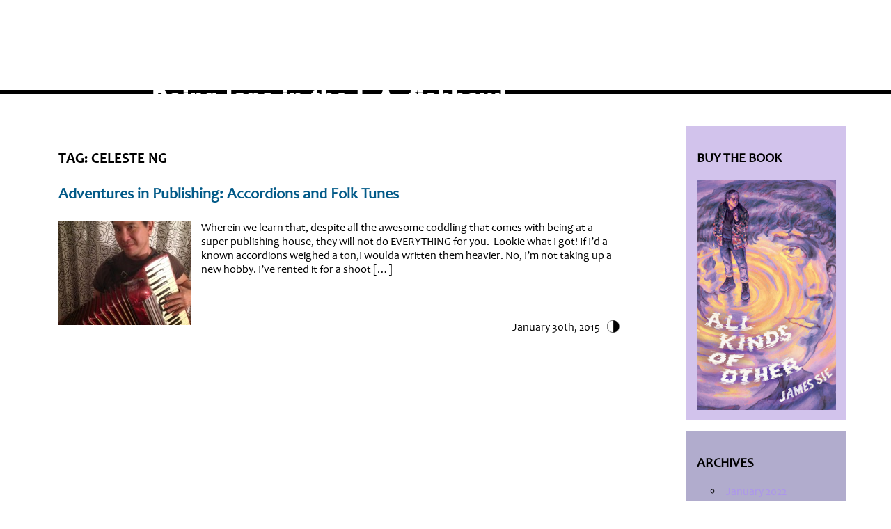

--- FILE ---
content_type: text/html; charset=UTF-8
request_url: https://www.sieworld.com/tag/celeste-ng/
body_size: 10063
content:
<!DOCTYPE html>
<!--[if IE 7]>
<html class="ie ie7" lang="en-US" prefix="og: http://ogp.me/ns# fb: http://ogp.me/ns/fb# article: http://ogp.me/ns/article#">
<![endif]-->
<!--[if IE 8]>
<html class="ie ie8" lang="en-US" prefix="og: http://ogp.me/ns# fb: http://ogp.me/ns/fb# article: http://ogp.me/ns/article#">
<![endif]-->
<!--[if !(IE 7) & !(IE 8)]><!-->
<html lang="en-US" prefix="og: http://ogp.me/ns# fb: http://ogp.me/ns/fb# article: http://ogp.me/ns/article#">
<!--<![endif]-->
<head>
	<meta charset="UTF-8">
	<meta name="viewport" content="width=device-width">
	<title>Celeste Ng | SieWorld</title>
	<link rel="profile" href="http://gmpg.org/xfn/11">
	<link rel="pingback" href="https://www.sieworld.com/xmlrpc.php">
     <link rel="stylesheet" type="text/css" media="all" href="https://www.sieworld.com/wp-content/themes/sieworld/style.css" />
     <link rel="stylesheet" type="text/css" href="https://www.sieworld.com/wp-content/themes/sieworld/style-book.css" media="screen" />
    <link rel="preconnect" href="https://fonts.gstatic.com"> 
<link href="https://fonts.googleapis.com/css2?family=Galdeano&display=swap" rel="stylesheet">
	<!--[if lt IE 9]>
	<script src="https://www.sieworld.com/wp-content/themes/sieworld/js/html5.js"></script>
	<![endif]-->
	<meta name='robots' content='max-image-preview:large' />

<!-- SEO Ultimate (http://www.seodesignsolutions.com/wordpress-seo/) -->
<!-- /SEO Ultimate -->

<link rel='dns-prefetch' href='//ws.sharethis.com' />
<link rel='dns-prefetch' href='//maxcdn.bootstrapcdn.com' />
<link rel='dns-prefetch' href='//s.w.org' />
<link rel="alternate" type="application/rss+xml" title="SieWorld &raquo; Celeste Ng Tag Feed" href="https://www.sieworld.com/tag/celeste-ng/feed/" />
		<!-- This site uses the Google Analytics by MonsterInsights plugin v8.10.0 - Using Analytics tracking - https://www.monsterinsights.com/ -->
		<!-- Note: MonsterInsights is not currently configured on this site. The site owner needs to authenticate with Google Analytics in the MonsterInsights settings panel. -->
					<!-- No UA code set -->
				<!-- / Google Analytics by MonsterInsights -->
		<script type="text/javascript">
window._wpemojiSettings = {"baseUrl":"https:\/\/s.w.org\/images\/core\/emoji\/14.0.0\/72x72\/","ext":".png","svgUrl":"https:\/\/s.w.org\/images\/core\/emoji\/14.0.0\/svg\/","svgExt":".svg","source":{"concatemoji":"https:\/\/www.sieworld.com\/wp-includes\/js\/wp-emoji-release.min.js?ver=6.0.11"}};
/*! This file is auto-generated */
!function(e,a,t){var n,r,o,i=a.createElement("canvas"),p=i.getContext&&i.getContext("2d");function s(e,t){var a=String.fromCharCode,e=(p.clearRect(0,0,i.width,i.height),p.fillText(a.apply(this,e),0,0),i.toDataURL());return p.clearRect(0,0,i.width,i.height),p.fillText(a.apply(this,t),0,0),e===i.toDataURL()}function c(e){var t=a.createElement("script");t.src=e,t.defer=t.type="text/javascript",a.getElementsByTagName("head")[0].appendChild(t)}for(o=Array("flag","emoji"),t.supports={everything:!0,everythingExceptFlag:!0},r=0;r<o.length;r++)t.supports[o[r]]=function(e){if(!p||!p.fillText)return!1;switch(p.textBaseline="top",p.font="600 32px Arial",e){case"flag":return s([127987,65039,8205,9895,65039],[127987,65039,8203,9895,65039])?!1:!s([55356,56826,55356,56819],[55356,56826,8203,55356,56819])&&!s([55356,57332,56128,56423,56128,56418,56128,56421,56128,56430,56128,56423,56128,56447],[55356,57332,8203,56128,56423,8203,56128,56418,8203,56128,56421,8203,56128,56430,8203,56128,56423,8203,56128,56447]);case"emoji":return!s([129777,127995,8205,129778,127999],[129777,127995,8203,129778,127999])}return!1}(o[r]),t.supports.everything=t.supports.everything&&t.supports[o[r]],"flag"!==o[r]&&(t.supports.everythingExceptFlag=t.supports.everythingExceptFlag&&t.supports[o[r]]);t.supports.everythingExceptFlag=t.supports.everythingExceptFlag&&!t.supports.flag,t.DOMReady=!1,t.readyCallback=function(){t.DOMReady=!0},t.supports.everything||(n=function(){t.readyCallback()},a.addEventListener?(a.addEventListener("DOMContentLoaded",n,!1),e.addEventListener("load",n,!1)):(e.attachEvent("onload",n),a.attachEvent("onreadystatechange",function(){"complete"===a.readyState&&t.readyCallback()})),(e=t.source||{}).concatemoji?c(e.concatemoji):e.wpemoji&&e.twemoji&&(c(e.twemoji),c(e.wpemoji)))}(window,document,window._wpemojiSettings);
</script>
<style type="text/css">
img.wp-smiley,
img.emoji {
	display: inline !important;
	border: none !important;
	box-shadow: none !important;
	height: 1em !important;
	width: 1em !important;
	margin: 0 0.07em !important;
	vertical-align: -0.1em !important;
	background: none !important;
	padding: 0 !important;
}
</style>
	<link rel='stylesheet' id='shadowbox-css-css'  href='https://www.sieworld.com/wp-content/uploads/shadowbox-js/src/shadowbox.css?ver=3.0.3' type='text/css' media='screen' />
<link rel='stylesheet' id='shadowbox-extras-css'  href='https://www.sieworld.com/wp-content/plugins/shadowbox-js/css/extras.css?ver=3.0.3.10' type='text/css' media='screen' />
<link rel='stylesheet' id='scap.flashblock-css'  href='https://www.sieworld.com/wp-content/plugins/compact-wp-audio-player/css/flashblock.css?ver=6.0.11' type='text/css' media='all' />
<link rel='stylesheet' id='scap.player-css'  href='https://www.sieworld.com/wp-content/plugins/compact-wp-audio-player/css/player.css?ver=6.0.11' type='text/css' media='all' />
<link rel='stylesheet' id='sbi_styles-css'  href='https://www.sieworld.com/wp-content/plugins/instagram-feed/css/sbi-styles.min.css?ver=6.0.8' type='text/css' media='all' />
<link rel='stylesheet' id='wp-block-library-css'  href='https://www.sieworld.com/wp-includes/css/dist/block-library/style.min.css?ver=6.0.11' type='text/css' media='all' />
<style id='global-styles-inline-css' type='text/css'>
body{--wp--preset--color--black: #000000;--wp--preset--color--cyan-bluish-gray: #abb8c3;--wp--preset--color--white: #ffffff;--wp--preset--color--pale-pink: #f78da7;--wp--preset--color--vivid-red: #cf2e2e;--wp--preset--color--luminous-vivid-orange: #ff6900;--wp--preset--color--luminous-vivid-amber: #fcb900;--wp--preset--color--light-green-cyan: #7bdcb5;--wp--preset--color--vivid-green-cyan: #00d084;--wp--preset--color--pale-cyan-blue: #8ed1fc;--wp--preset--color--vivid-cyan-blue: #0693e3;--wp--preset--color--vivid-purple: #9b51e0;--wp--preset--gradient--vivid-cyan-blue-to-vivid-purple: linear-gradient(135deg,rgba(6,147,227,1) 0%,rgb(155,81,224) 100%);--wp--preset--gradient--light-green-cyan-to-vivid-green-cyan: linear-gradient(135deg,rgb(122,220,180) 0%,rgb(0,208,130) 100%);--wp--preset--gradient--luminous-vivid-amber-to-luminous-vivid-orange: linear-gradient(135deg,rgba(252,185,0,1) 0%,rgba(255,105,0,1) 100%);--wp--preset--gradient--luminous-vivid-orange-to-vivid-red: linear-gradient(135deg,rgba(255,105,0,1) 0%,rgb(207,46,46) 100%);--wp--preset--gradient--very-light-gray-to-cyan-bluish-gray: linear-gradient(135deg,rgb(238,238,238) 0%,rgb(169,184,195) 100%);--wp--preset--gradient--cool-to-warm-spectrum: linear-gradient(135deg,rgb(74,234,220) 0%,rgb(151,120,209) 20%,rgb(207,42,186) 40%,rgb(238,44,130) 60%,rgb(251,105,98) 80%,rgb(254,248,76) 100%);--wp--preset--gradient--blush-light-purple: linear-gradient(135deg,rgb(255,206,236) 0%,rgb(152,150,240) 100%);--wp--preset--gradient--blush-bordeaux: linear-gradient(135deg,rgb(254,205,165) 0%,rgb(254,45,45) 50%,rgb(107,0,62) 100%);--wp--preset--gradient--luminous-dusk: linear-gradient(135deg,rgb(255,203,112) 0%,rgb(199,81,192) 50%,rgb(65,88,208) 100%);--wp--preset--gradient--pale-ocean: linear-gradient(135deg,rgb(255,245,203) 0%,rgb(182,227,212) 50%,rgb(51,167,181) 100%);--wp--preset--gradient--electric-grass: linear-gradient(135deg,rgb(202,248,128) 0%,rgb(113,206,126) 100%);--wp--preset--gradient--midnight: linear-gradient(135deg,rgb(2,3,129) 0%,rgb(40,116,252) 100%);--wp--preset--duotone--dark-grayscale: url('#wp-duotone-dark-grayscale');--wp--preset--duotone--grayscale: url('#wp-duotone-grayscale');--wp--preset--duotone--purple-yellow: url('#wp-duotone-purple-yellow');--wp--preset--duotone--blue-red: url('#wp-duotone-blue-red');--wp--preset--duotone--midnight: url('#wp-duotone-midnight');--wp--preset--duotone--magenta-yellow: url('#wp-duotone-magenta-yellow');--wp--preset--duotone--purple-green: url('#wp-duotone-purple-green');--wp--preset--duotone--blue-orange: url('#wp-duotone-blue-orange');--wp--preset--font-size--small: 13px;--wp--preset--font-size--medium: 20px;--wp--preset--font-size--large: 36px;--wp--preset--font-size--x-large: 42px;}.has-black-color{color: var(--wp--preset--color--black) !important;}.has-cyan-bluish-gray-color{color: var(--wp--preset--color--cyan-bluish-gray) !important;}.has-white-color{color: var(--wp--preset--color--white) !important;}.has-pale-pink-color{color: var(--wp--preset--color--pale-pink) !important;}.has-vivid-red-color{color: var(--wp--preset--color--vivid-red) !important;}.has-luminous-vivid-orange-color{color: var(--wp--preset--color--luminous-vivid-orange) !important;}.has-luminous-vivid-amber-color{color: var(--wp--preset--color--luminous-vivid-amber) !important;}.has-light-green-cyan-color{color: var(--wp--preset--color--light-green-cyan) !important;}.has-vivid-green-cyan-color{color: var(--wp--preset--color--vivid-green-cyan) !important;}.has-pale-cyan-blue-color{color: var(--wp--preset--color--pale-cyan-blue) !important;}.has-vivid-cyan-blue-color{color: var(--wp--preset--color--vivid-cyan-blue) !important;}.has-vivid-purple-color{color: var(--wp--preset--color--vivid-purple) !important;}.has-black-background-color{background-color: var(--wp--preset--color--black) !important;}.has-cyan-bluish-gray-background-color{background-color: var(--wp--preset--color--cyan-bluish-gray) !important;}.has-white-background-color{background-color: var(--wp--preset--color--white) !important;}.has-pale-pink-background-color{background-color: var(--wp--preset--color--pale-pink) !important;}.has-vivid-red-background-color{background-color: var(--wp--preset--color--vivid-red) !important;}.has-luminous-vivid-orange-background-color{background-color: var(--wp--preset--color--luminous-vivid-orange) !important;}.has-luminous-vivid-amber-background-color{background-color: var(--wp--preset--color--luminous-vivid-amber) !important;}.has-light-green-cyan-background-color{background-color: var(--wp--preset--color--light-green-cyan) !important;}.has-vivid-green-cyan-background-color{background-color: var(--wp--preset--color--vivid-green-cyan) !important;}.has-pale-cyan-blue-background-color{background-color: var(--wp--preset--color--pale-cyan-blue) !important;}.has-vivid-cyan-blue-background-color{background-color: var(--wp--preset--color--vivid-cyan-blue) !important;}.has-vivid-purple-background-color{background-color: var(--wp--preset--color--vivid-purple) !important;}.has-black-border-color{border-color: var(--wp--preset--color--black) !important;}.has-cyan-bluish-gray-border-color{border-color: var(--wp--preset--color--cyan-bluish-gray) !important;}.has-white-border-color{border-color: var(--wp--preset--color--white) !important;}.has-pale-pink-border-color{border-color: var(--wp--preset--color--pale-pink) !important;}.has-vivid-red-border-color{border-color: var(--wp--preset--color--vivid-red) !important;}.has-luminous-vivid-orange-border-color{border-color: var(--wp--preset--color--luminous-vivid-orange) !important;}.has-luminous-vivid-amber-border-color{border-color: var(--wp--preset--color--luminous-vivid-amber) !important;}.has-light-green-cyan-border-color{border-color: var(--wp--preset--color--light-green-cyan) !important;}.has-vivid-green-cyan-border-color{border-color: var(--wp--preset--color--vivid-green-cyan) !important;}.has-pale-cyan-blue-border-color{border-color: var(--wp--preset--color--pale-cyan-blue) !important;}.has-vivid-cyan-blue-border-color{border-color: var(--wp--preset--color--vivid-cyan-blue) !important;}.has-vivid-purple-border-color{border-color: var(--wp--preset--color--vivid-purple) !important;}.has-vivid-cyan-blue-to-vivid-purple-gradient-background{background: var(--wp--preset--gradient--vivid-cyan-blue-to-vivid-purple) !important;}.has-light-green-cyan-to-vivid-green-cyan-gradient-background{background: var(--wp--preset--gradient--light-green-cyan-to-vivid-green-cyan) !important;}.has-luminous-vivid-amber-to-luminous-vivid-orange-gradient-background{background: var(--wp--preset--gradient--luminous-vivid-amber-to-luminous-vivid-orange) !important;}.has-luminous-vivid-orange-to-vivid-red-gradient-background{background: var(--wp--preset--gradient--luminous-vivid-orange-to-vivid-red) !important;}.has-very-light-gray-to-cyan-bluish-gray-gradient-background{background: var(--wp--preset--gradient--very-light-gray-to-cyan-bluish-gray) !important;}.has-cool-to-warm-spectrum-gradient-background{background: var(--wp--preset--gradient--cool-to-warm-spectrum) !important;}.has-blush-light-purple-gradient-background{background: var(--wp--preset--gradient--blush-light-purple) !important;}.has-blush-bordeaux-gradient-background{background: var(--wp--preset--gradient--blush-bordeaux) !important;}.has-luminous-dusk-gradient-background{background: var(--wp--preset--gradient--luminous-dusk) !important;}.has-pale-ocean-gradient-background{background: var(--wp--preset--gradient--pale-ocean) !important;}.has-electric-grass-gradient-background{background: var(--wp--preset--gradient--electric-grass) !important;}.has-midnight-gradient-background{background: var(--wp--preset--gradient--midnight) !important;}.has-small-font-size{font-size: var(--wp--preset--font-size--small) !important;}.has-medium-font-size{font-size: var(--wp--preset--font-size--medium) !important;}.has-large-font-size{font-size: var(--wp--preset--font-size--large) !important;}.has-x-large-font-size{font-size: var(--wp--preset--font-size--x-large) !important;}
</style>
<link rel='stylesheet' id='simple-share-buttons-adder-font-awesome-css'  href='//maxcdn.bootstrapcdn.com/font-awesome/4.3.0/css/font-awesome.min.css?ver=8.3.1' type='text/css' media='all' />
<link rel='stylesheet' id='wonderplugin-slider-css-css'  href='https://www.sieworld.com/wp-content/plugins/wonderplugin-slider/engine/wonderpluginsliderengine.css?ver=6.0.11' type='text/css' media='all' />
<!--n2css--><script type='text/javascript' src='https://www.sieworld.com/wp-content/plugins/compact-wp-audio-player/js/soundmanager2-nodebug-jsmin.js?ver=6.0.11' id='scap.soundmanager2-js'></script>
<script type='text/javascript' src='https://www.sieworld.com/wp-includes/js/jquery/jquery.min.js?ver=3.6.0' id='jquery-core-js'></script>
<script type='text/javascript' src='https://www.sieworld.com/wp-includes/js/jquery/jquery-migrate.min.js?ver=3.3.2' id='jquery-migrate-js'></script>
<script id='st_insights_js' type='text/javascript' src='https://ws.sharethis.com/button/st_insights.js?publisher=4d48b7c5-0ae3-43d4-bfbe-3ff8c17a8ae6&#038;product=simpleshare&#038;ver=8.3.1' id='ssba-sharethis-js'></script>
<script type='text/javascript' src='https://www.sieworld.com/wp-content/plugins/wonderplugin-slider/engine/wonderpluginsliderskins.js?ver=4.4C' id='wonderplugin-slider-skins-script-js'></script>
<script type='text/javascript' src='https://www.sieworld.com/wp-content/plugins/wonderplugin-slider/engine/wonderpluginslider.js?ver=4.4C' id='wonderplugin-slider-script-js'></script>
<link rel="https://api.w.org/" href="https://www.sieworld.com/wp-json/" /><link rel="alternate" type="application/json" href="https://www.sieworld.com/wp-json/wp/v2/tags/40" /><link rel="EditURI" type="application/rsd+xml" title="RSD" href="https://www.sieworld.com/xmlrpc.php?rsd" />
<link rel="wlwmanifest" type="application/wlwmanifest+xml" href="https://www.sieworld.com/wp-includes/wlwmanifest.xml" /> 
<meta name="generator" content="WordPress 6.0.11" />
<link rel="apple-touch-icon" sizes="57x57" href="/wp-content/uploads/fbrfg/apple-touch-icon-57x57.png">
<link rel="apple-touch-icon" sizes="60x60" href="/wp-content/uploads/fbrfg/apple-touch-icon-60x60.png">
<link rel="apple-touch-icon" sizes="72x72" href="/wp-content/uploads/fbrfg/apple-touch-icon-72x72.png">
<link rel="apple-touch-icon" sizes="76x76" href="/wp-content/uploads/fbrfg/apple-touch-icon-76x76.png">
<link rel="apple-touch-icon" sizes="114x114" href="/wp-content/uploads/fbrfg/apple-touch-icon-114x114.png">
<link rel="apple-touch-icon" sizes="120x120" href="/wp-content/uploads/fbrfg/apple-touch-icon-120x120.png">
<link rel="apple-touch-icon" sizes="144x144" href="/wp-content/uploads/fbrfg/apple-touch-icon-144x144.png">
<link rel="apple-touch-icon" sizes="152x152" href="/wp-content/uploads/fbrfg/apple-touch-icon-152x152.png">
<link rel="apple-touch-icon" sizes="180x180" href="/wp-content/uploads/fbrfg/apple-touch-icon-180x180.png">
<link rel="icon" type="image/png" href="/wp-content/uploads/fbrfg/favicon-32x32.png" sizes="32x32">
<link rel="icon" type="image/png" href="/wp-content/uploads/fbrfg/android-chrome-192x192.png" sizes="192x192">
<link rel="icon" type="image/png" href="/wp-content/uploads/fbrfg/favicon-96x96.png" sizes="96x96">
<link rel="icon" type="image/png" href="/wp-content/uploads/fbrfg/favicon-16x16.png" sizes="16x16">
<link rel="manifest" href="/wp-content/uploads/fbrfg/manifest.json">
<link rel="shortcut icon" href="/wp-content/uploads/fbrfg/favicon.ico">
<meta name="msapplication-TileColor" content="#da532c">
<meta name="msapplication-TileImage" content="/wp-content/uploads/fbrfg/mstile-144x144.png">
<meta name="msapplication-config" content="/wp-content/uploads/fbrfg/browserconfig.xml">
<meta name="theme-color" content="#ffffff"></head>

<body class="archive tag tag-celeste-ng tag-40"><div id="container"><div id="blog-header">
  <div id="blog-logo"><a href="http://www.sieworld.com/category/blog/"><img src="https://www.sieworld.com/wp-content/themes/sieworld/graphics-main/blog-header.png" alt="James Sie - News" width="398" height="48" border="0" /></a></div><!-- end logo --><div id="access-blog"><div class="menu-blog-container"><ul id="menu-blog" class="nav-menu"><li id="menu-item-1465" class="menu-item menu-item-type-custom menu-item-object-custom menu-item-home menu-item-1465"><a href="http://www.sieworld.com/">SIEWORLD</a></li>
<li id="menu-item-1220" class="menu-item menu-item-type-taxonomy menu-item-object-category menu-item-1220"><a href="https://www.sieworld.com/category/blog/">BLOG HOME</a></li>
</ul></div></div><!-- end access --><div id="blog-tag"><img src="https://www.sieworld.com/wp-content/themes/sieworld/graphics-main/blog-tag.png" width="506" height="28" alt="Doing laps in the LA Fishbowl" /></div><!-- end title --><div class="clr"></div><!-- end clear --></div><!-- end header -->


<div id="content"> 

<h1>Tag: Celeste Ng</h1>
		<div class="blog-post">
<h2 class="blog-title"><a href="https://www.sieworld.com/2015/01/adventures-in-publishing-accordions-and/">Adventures in Publishing: Accordions and Folk Tunes</a></h2>
<div class="news-thumb"><a href="https://www.sieworld.com/2015/01/adventures-in-publishing-accordions-and/"><img width="190" height="150" src="https://www.sieworld.com/wp-content/uploads/2015/01/IMG_6869-190x150.jpg" class="attachment-book-news-thumb size-book-news-thumb wp-post-image" alt="" /></a></div><div class="news-content"><p>Wherein we learn that, despite all the awesome coddling that comes with being at a super publishing house, they will not do EVERYTHING for you.&nbsp; Lookie what I got! If I&#8217;d a known accordions weighed a ton,I woulda written them heavier. No, I&#8217;m not taking up a new hobby. I’ve rented it for a shoot [&hellip;]</p>
</div><!--end news-content --><div class="clr"></div><!--end clr --></div><!-- end news-post --><div class="news-meta">January 30th, 2015<img src="https://www.sieworld.com/wp-content/themes/sieworld/graphics-main/icon.jpg" alt="Still Life Las Vegas" width="18" height="18" class="icon"  /></div><!-- end news-meta -->
  
  



		<div class="navigation"><p></p></div></div><!-- end news-post -->
	
	<div id="sidebar">

<div id="sidebar-one">
<div class="widget-container"><div class="responsive-image-title"><h3 class="widget-title">BUY THE BOOK</h3></div><a style="display: block !important;" href="https://www.sieworld.com/all-kinds-of-other/buy-the-book/" title="BUY THE BOOK" target="_blank"><div class="responsive-image-widget" style="position: relative; width: 100%; padding-bottom: 165%; background-image: url(http://www.sieworld.com/wp-content/uploads/2021/03/akoo-cover.jpg) !important; background-position: 
center; background-size: auto 100% !important; background-repeat: no-repeat;"></div></a></div></div><!-- end sidebar-one -->

<div id="sidebar-blog"><div class="widget-container"><h3 class="widget-title">ARCHIVES</h3><div class="textwidget widget-text"><div style="margin-left:20px;">	<li><a href='https://www.sieworld.com/2022/01/'>January 2022</a></li>
	<li><a href='https://www.sieworld.com/2021/05/'>May 2021</a></li>
	<li><a href='https://www.sieworld.com/2021/04/'>April 2021</a></li>
	<li><a href='https://www.sieworld.com/2018/04/'>April 2018</a></li>
	<li><a href='https://www.sieworld.com/2017/02/'>February 2017</a></li>
	<li><a href='https://www.sieworld.com/2016/10/'>October 2016</a></li>
	<li><a href='https://www.sieworld.com/2016/08/'>August 2016</a></li>
	<li><a href='https://www.sieworld.com/2016/06/'>June 2016</a></li>
	<li><a href='https://www.sieworld.com/2016/02/'>February 2016</a></li>
	<li><a href='https://www.sieworld.com/2016/01/'>January 2016</a></li>
<br />
	<li><a href='https://www.sieworld.com/2022/'>2022</a></li>
	<li><a href='https://www.sieworld.com/2021/'>2021</a></li>
	<li><a href='https://www.sieworld.com/2018/'>2018</a></li>
	<li><a href='https://www.sieworld.com/2017/'>2017</a></li>
	<li><a href='https://www.sieworld.com/2016/'>2016</a></li>
	<li><a href='https://www.sieworld.com/2015/'>2015</a></li>
	<li><a href='https://www.sieworld.com/2014/'>2014</a></li>
	<li><a href='https://www.sieworld.com/2013/'>2013</a></li>
	<li><a href='https://www.sieworld.com/2012/'>2012</a></li>
	<li><a href='https://www.sieworld.com/2011/'>2011</a></li>
	<li><a href='https://www.sieworld.com/2010/'>2010</a></li>
</div></div></div><style scoped type="text/css">.utcw-7p8p19k {word-wrap:break-word}.utcw-7p8p19k span,.utcw-7p8p19k a{border-width:0px}.utcw-7p8p19k span:hover,.utcw-7p8p19k a:hover{border-width:0px}</style><div class="widget-container"><h3 class="widget-title">Browse</h3><div class="utcw-7p8p19k tagcloud"><a class="tag-link-497 utcw-tag utcw-tag-here" href="https://www.sieworld.com/tag/here/" style="font-size:10px;color:#daa0f2" title="1 topic">Here</a> <a class="tag-link-124 utcw-tag utcw-tag-query-letters" href="https://www.sieworld.com/tag/query-letters/" style="font-size:12.5px;color:#ad7caa" title="2 topics">query letters</a> <a class="tag-link-68 utcw-tag utcw-tag-sara-goodman" href="https://www.sieworld.com/tag/sara-goodman/" style="font-size:10px;color:#5d8bd3" title="1 topic">Sara Goodman</a> <a class="tag-link-433 utcw-tag utcw-tag-us-marshals" href="https://www.sieworld.com/tag/us-marshals/" style="font-size:10px;color:#5f7804" title="1 topic">US Marshals</a> <a class="tag-link-143 utcw-tag utcw-tag-darren-perkins" href="https://www.sieworld.com/tag/darren-perkins/" style="font-size:10px;color:#15f0dc" title="1 topic">Darren Perkins</a> <a class="tag-link-535 utcw-tag utcw-tag-brian-selznick" href="https://www.sieworld.com/tag/brian-selznick/" style="font-size:10px;color:#af448e" title="1 topic">Brian Selznick</a> <a class="tag-link-441 utcw-tag utcw-tag-las-vegas" href="https://www.sieworld.com/tag/las-vegas/" style="font-size:15px;color:#66c41b" title="3 topics">Las Vegas</a> <a class="tag-link-141 utcw-tag utcw-tag-vacation" href="https://www.sieworld.com/tag/vacation/" style="font-size:12.5px;color:#010cf6" title="2 topics">Vacation</a> <a class="tag-link-246 utcw-tag utcw-tag-mick-wingert" href="https://www.sieworld.com/tag/mick-wingert/" style="font-size:12.5px;color:#f8c060" title="2 topics">Mick Wingert</a> <a class="tag-link-323 utcw-tag utcw-tag-love-you-forever" href="https://www.sieworld.com/tag/love-you-forever/" style="font-size:10px;color:#94dec9" title="1 topic">Love You Forever</a> <a class="tag-link-365 utcw-tag utcw-tag-the-king-and-i" href="https://www.sieworld.com/tag/the-king-and-i/" style="font-size:10px;color:#d46b03" title="1 topic">The King and I.</a> <a class="tag-link-417 utcw-tag utcw-tag-gay-marriage" href="https://www.sieworld.com/tag/gay-marriage/" style="font-size:12.5px;color:#bdfcd0" title="2 topics">gay marriage</a> <a class="tag-link-193 utcw-tag utcw-tag-zen-buddhism" href="https://www.sieworld.com/tag/zen-buddhism/" style="font-size:15px;color:#42dbe4" title="3 topics">Zen Buddhism</a> <a class="tag-link-215 utcw-tag utcw-tag-shaolin-monk" href="https://www.sieworld.com/tag/shaolin-monk/" style="font-size:12.5px;color:#1a1e57" title="2 topics">Shaolin monk</a> <a class="tag-link-203 utcw-tag utcw-tag-montauk-state-park" href="https://www.sieworld.com/tag/montauk-state-park/" style="font-size:10px;color:#3397d9" title="1 topic">Montauk State Park</a> <a class="tag-link-342 utcw-tag utcw-tag-daniel-dae-kim" href="https://www.sieworld.com/tag/daniel-dae-kim/" style="font-size:10px;color:#f36188" title="1 topic">Daniel Dae Kim</a> <a class="tag-link-409 utcw-tag utcw-tag-oompa-loompas" href="https://www.sieworld.com/tag/oompa-loompas/" style="font-size:10px;color:#7554be" title="1 topic">Oompa Loompas</a> <a class="tag-link-142 utcw-tag utcw-tag-anna-madrigal" href="https://www.sieworld.com/tag/anna-madrigal/" style="font-size:10px;color:#c01e2f" title="1 topic">Anna Madrigal</a> <a class="tag-link-153 utcw-tag utcw-tag-shelley-stevens" href="https://www.sieworld.com/tag/shelley-stevens/" style="font-size:10px;color:#2c7c63" title="1 topic">Shelley Stevens</a> <a class="tag-link-455 utcw-tag utcw-tag-asian" href="https://www.sieworld.com/tag/asian/" style="font-size:12.5px;color:#ff1dcb" title="2 topics">Asian</a> <a class="tag-link-419 utcw-tag utcw-tag-plants-vs-zombies" href="https://www.sieworld.com/tag/plants-vs-zombies/" style="font-size:10px;color:#947fb6" title="1 topic">Plants VS. Zombies</a> <a class="tag-link-113 utcw-tag utcw-tag-patrick-seitz" href="https://www.sieworld.com/tag/patrick-seitz/" style="font-size:10px;color:#cd70fa" title="1 topic">Patrick Seitz</a> <a class="tag-link-51 utcw-tag utcw-tag-90-day-novel-challenge" href="https://www.sieworld.com/tag/90-day-novel-challenge/" style="font-size:30px;color:#fe9383" title="9 topics">90-Day Novel Challenge</a> <a class="tag-link-254 utcw-tag utcw-tag-koreatown" href="https://www.sieworld.com/tag/koreatown/" style="font-size:10px;color:#ebdb77" title="1 topic">Koreatown</a> <a class="tag-link-552 utcw-tag utcw-tag-all-kinds-of-other" href="https://www.sieworld.com/tag/all-kinds-of-other/" style="font-size:10px;color:#741c74" title="1 topic">All Kinds of Other</a> <a class="tag-link-403 utcw-tag utcw-tag-glamping" href="https://www.sieworld.com/tag/glamping/" style="font-size:10px;color:#c8289c" title="1 topic">glamping</a> <a class="tag-link-96 utcw-tag utcw-tag-hercules" href="https://www.sieworld.com/tag/hercules/" style="font-size:10px;color:#cb5f4a" title="1 topic">Hercules</a> <a class="tag-link-261 utcw-tag utcw-tag-rabbit-sheepherder" href="https://www.sieworld.com/tag/rabbit-sheepherder/" style="font-size:10px;color:#94ee0a" title="1 topic">rabbit sheepherder</a> <a class="tag-link-355 utcw-tag utcw-tag-groucho-marx-peter-dinklage" href="https://www.sieworld.com/tag/groucho-marx-peter-dinklage/" style="font-size:10px;color:#1543bf" title="1 topic">Groucho Marx. Peter Dinklage</a> <a class="tag-link-448 utcw-tag utcw-tag-mr-miyagi" href="https://www.sieworld.com/tag/mr-miyagi/" style="font-size:10px;color:#8d9892" title="1 topic">mr. miyagi</a> <a class="tag-link-49 utcw-tag utcw-tag-her" href="https://www.sieworld.com/tag/her/" style="font-size:10px;color:#3e0caa" title="1 topic">Her</a> <a class="tag-link-517 utcw-tag utcw-tag-david-ulin" href="https://www.sieworld.com/tag/david-ulin/" style="font-size:10px;color:#063f72" title="1 topic">David Ulin</a> <a class="tag-link-458 utcw-tag utcw-tag-tofu" href="https://www.sieworld.com/tag/tofu/" style="font-size:10px;color:#4180be" title="1 topic">Tofu</a> <a class="tag-link-76 utcw-tag utcw-tag-john-irving" href="https://www.sieworld.com/tag/john-irving/" style="font-size:10px;color:#02cb8d" title="1 topic">John Irving</a> <a class="tag-link-485 utcw-tag utcw-tag-vromans-bookstore" href="https://www.sieworld.com/tag/vromans-bookstore/" style="font-size:12.5px;color:#5e68a5" title="2 topics">Vromans Bookstore</a> <a class="tag-link-93 utcw-tag utcw-tag-danny-torrance" href="https://www.sieworld.com/tag/danny-torrance/" style="font-size:10px;color:#de1ba7" title="1 topic">Danny Torrance</a> <a class="tag-link-226 utcw-tag utcw-tag-buddha" href="https://www.sieworld.com/tag/buddha/" style="font-size:10px;color:#4d9d59" title="1 topic">Buddha</a> <a class="tag-link-388 utcw-tag utcw-tag-sound-studio" href="https://www.sieworld.com/tag/sound-studio/" style="font-size:10px;color:#6eb879" title="1 topic">Sound Studio</a> <a class="tag-link-316 utcw-tag utcw-tag-chicago-code" href="https://www.sieworld.com/tag/chicago-code/" style="font-size:12.5px;color:#d7d7a3" title="2 topics">Chicago Code</a> <a class="tag-link-222 utcw-tag utcw-tag-telly-savalas" href="https://www.sieworld.com/tag/telly-savalas/" style="font-size:10px;color:#8cbae5" title="1 topic">Telly Savalas</a> <a class="tag-link-263 utcw-tag utcw-tag-steve-colbert" href="https://www.sieworld.com/tag/steve-colbert/" style="font-size:10px;color:#240982" title="1 topic">Steve Colbert</a> <a class="tag-link-431 utcw-tag utcw-tag-rex-parker" href="https://www.sieworld.com/tag/rex-parker/" style="font-size:10px;color:#499599" title="1 topic">Rex Parker</a> <a class="tag-link-273 utcw-tag utcw-tag-jim-lin" href="https://www.sieworld.com/tag/jim-lin/" style="font-size:10px;color:#2c7850" title="1 topic">Jim Lin</a> <a class="tag-link-267 utcw-tag utcw-tag-lethal-weapon" href="https://www.sieworld.com/tag/lethal-weapon/" style="font-size:10px;color:#578e60" title="1 topic">Lethal Weapon</a> <a class="tag-link-165 utcw-tag utcw-tag-iphone" href="https://www.sieworld.com/tag/iphone/" style="font-size:10px;color:#500869" title="1 topic">iPhone</a></div></div></div><!-- end sidebar-two -->
<div id="sidebar-three"><div class="widget-container"><h3 class="widget-title">SUBSCRIBE </h3><div class="search"><form name="s2formwidget" method="post"><input type="hidden" name="ip" value="3.144.11.23" /><span style="display:none !important"><label for="firstname">Leave This Blank:</label><input type="text" id="firstname" name="firstname" /><label for="lastname">Leave This Blank Too:</label><input type="text" id="lastname" name="lastname" /><label for="uri">Do Not Change This:</label><input type="text" id="uri" name="uri" value="http://" /></span><p><label for="s2email">Your email:</label><br><input type="email" name="email" id="s2email" value="Enter email address..." size="20" onfocus="if (this.value === 'Enter email address...') {this.value = '';}" onblur="if (this.value === '') {this.value = 'Enter email address...';}" /></p><p><input type="submit" name="subscribe" value="Subscribe" />&nbsp;<input type="submit" name="unsubscribe" value="Unsubscribe" /></p></form>
</div></div><div class="widget-container"><h3 class="widget-title">ABOUT ME</h3>			<div class="textwidget">I'm an actor and writer living in Los Angeles. I do a lot of voiceover work, and the occassional baking. In defiance of Los Angeles code 4.113, I am NOT currently writing a screenplay. However, I have written a novel, titled STILL LIFE, LAS VEGAS, published by St. Martin's Press. Buy it!</div>
		</div></div><!-- end sidebar-three -->
</div><!-- end sidebar -->
</div><!-- end container -->


		<div id="footer"><div id="footer-boxes"><div id="footer-one"><div class="widget-container"><div class="responsive-image-title"><h3 class="widget-title">ABOUT THE AUTHOR</h3></div><a style="display: block !important;" href="https://www.sieworld.com/all-kinds-of-other/about-2/" title="ABOUT THE AUTHOR" target="_blank"><div class="responsive-image-widget" style="position: relative; width: 100%; padding-bottom: 100%; background-image: url(http://www.sieworld.com/wp-content/uploads/2021/04/james-sie-sq.png) !important; background-position: 
center; background-size: auto 100% !important; background-repeat: no-repeat;"></div></a></div></div><!-- end footer-one --><div id="footer-two"><div class="widget-container"><h3 class="widget-title">ON INSTAGRAM</h3>
<div id="sb_instagram"  class="sbi sbi_mob_col_1 sbi_tab_col_2 sbi_col_2 sbi_width_resp" style="padding-bottom: 10px;width: 100%;" data-feedid="sbi_sie_james#2"  data-res="auto" data-cols="2" data-colsmobile="1" data-colstablet="2" data-num="2" data-nummobile="" data-shortcode-atts="{&quot;num&quot;:&quot;2&quot;,&quot;cols&quot;:&quot;2&quot;,&quot;user&quot;:&quot;sie_james&quot;}"  data-postid="257" data-locatornonce="7baa54a539" data-sbi-flags="favorLocal">
	
    <div id="sbi_images"  style="padding: 5px;">
		    </div>

	<div id="sbi_load" >

	
			<span class="sbi_follow_btn">
        <a href="https://www.instagram.com/sie_james/" target="_blank" rel="nofollow noopener">
            <svg class="svg-inline--fa fa-instagram fa-w-14" aria-hidden="true" data-fa-processed="" aria-label="Instagram" data-prefix="fab" data-icon="instagram" role="img" viewBox="0 0 448 512">
	                <path fill="currentColor" d="M224.1 141c-63.6 0-114.9 51.3-114.9 114.9s51.3 114.9 114.9 114.9S339 319.5 339 255.9 287.7 141 224.1 141zm0 189.6c-41.1 0-74.7-33.5-74.7-74.7s33.5-74.7 74.7-74.7 74.7 33.5 74.7 74.7-33.6 74.7-74.7 74.7zm146.4-194.3c0 14.9-12 26.8-26.8 26.8-14.9 0-26.8-12-26.8-26.8s12-26.8 26.8-26.8 26.8 12 26.8 26.8zm76.1 27.2c-1.7-35.9-9.9-67.7-36.2-93.9-26.2-26.2-58-34.4-93.9-36.2-37-2.1-147.9-2.1-184.9 0-35.8 1.7-67.6 9.9-93.9 36.1s-34.4 58-36.2 93.9c-2.1 37-2.1 147.9 0 184.9 1.7 35.9 9.9 67.7 36.2 93.9s58 34.4 93.9 36.2c37 2.1 147.9 2.1 184.9 0 35.9-1.7 67.7-9.9 93.9-36.2 26.2-26.2 34.4-58 36.2-93.9 2.1-37 2.1-147.8 0-184.8zM398.8 388c-7.8 19.6-22.9 34.7-42.6 42.6-29.5 11.7-99.5 9-132.1 9s-102.7 2.6-132.1-9c-19.6-7.8-34.7-22.9-42.6-42.6-11.7-29.5-9-99.5-9-132.1s-2.6-102.7 9-132.1c7.8-19.6 22.9-34.7 42.6-42.6 29.5-11.7 99.5-9 132.1-9s102.7-2.6 132.1 9c19.6 7.8 34.7 22.9 42.6 42.6 11.7 29.5 9 99.5 9 132.1s2.7 102.7-9 132.1z"></path>
	            </svg>            <span>Follow on Instagram</span>
        </a>
    </span>
	
</div>

	    <span class="sbi_resized_image_data" data-feed-id="sbi_sie_james#2" data-resized="[]">
	</span>
	</div>

</div></div><!-- end footer-two --><div id="footer-three"><div class="widget-container"><h3 class="widget-title">CONNECT WITH JAMES</h3><div class="textwidget widget-text"><a href="https://twitter.com/siejames" target="_blank"><img src="http://www.sieworld.com/wp-content/themes/sieworld/graphics-main/twitter.png" height="40" width="40"></a>&nbsp;&nbsp;<a href="https://www.facebook.com/jamessieauthor?fref=ts" target="_blank"><img src="http://www.sieworld.com/wp-content/themes/sieworld/graphics-main/facebook.png" height="40" width="40"></a>&nbsp;&nbsp;<a href="https://www.instagram.com/sie_james/" target="_blank"><img src="http://www.sieworld.com/wp-content/themes/sieworld/graphics-main/instagram.png" height="40" width="40"></a>&nbsp;&nbsp;<a href="http://siehomme.tumblr.com" target="_blank"><img src="http://www.sieworld.com/wp-content/themes/sieworld/graphics-main/tumblr.png" height="40" width="40"></a>&nbsp;&nbsp;<a href="https://www.goodreads.com/author/show/8475682.James_Sie" target="_blank" height="60" width="60"><img src="http://www.sieworld.com/wp-content/themes/sieworld/graphics-main/goodreads.png" height="40" width="40"></a>
<a href="mailto:james@sieworld.com">EMAIL JAMES</a></div></div><div class="widget-container"><h3 class="widget-title">ENQUIRIES</h3><div class="textwidget widget-text"><h4>PRESS - Megan Beatie<br /><a href="https://www.meganbeatie.com/" target="_blank">MB Communications</a><br />Phone: 818.678.6288  | <a href="mailto:megan@meganbeatie.com:">email</a>
</h4>
<h4>TV/FILM - Matt Kennedy<br />
Created By Management - <a href="mailto:matt@startlinginc.com">Email</a></h4></div></div></div><!-- end footer-three --><div id="footer-four"><div class="widget-container"><div class="responsive-image-title"><h3 class="widget-title">STILL LIFE LAS VEGAS</h3></div><a style="display: block !important;" href="http://www.sieworld.com/book-sllv/" title="STILL LIFE LAS VEGAS" target="_blank"><div class="responsive-image-widget" style="position: relative; width: 100%; padding-bottom: 100%; background-image: url(http://www.sieworld.com/wp-content/uploads/2021/04/still-life-cover-sm-1.jpg) !important; background-position: 
center; background-size: auto 100% !important; background-repeat: no-repeat;"></div></a></div></div><!-- end footer-three --></div><!-- end footer-boxes --></div><!-- end footer -->

	<!-- ngg_resource_manager_marker --><script type='text/javascript' src='https://www.sieworld.com/wp-admin/admin-ajax.php?action=shadowboxjs&#038;cache=6e159b34b5dfb60e04b1b5ec5ccb3501&#038;ver=3.0.3' id='shadowbox-js'></script>
<script type='text/javascript' src='https://www.sieworld.com/wp-content/plugins/simple-share-buttons-adder/js/ssba.js?ver=1666069002' id='simple-share-buttons-adder-ssba-js'></script>
<script type='text/javascript' id='simple-share-buttons-adder-ssba-js-after'>
Main.boot( [] );
</script>
<script type='text/javascript' src='https://www.sieworld.com/wp-content/plugins/wp-spamshield/js/jscripts-ftr2-min.js' id='wpss-jscripts-ftr-js'></script>
<script type='text/javascript' id='sbi_scripts-js-extra'>
/* <![CDATA[ */
var sb_instagram_js_options = {"font_method":"svg","resized_url":"https:\/\/www.sieworld.com\/wp-content\/uploads\/sb-instagram-feed-images\/","placeholder":"https:\/\/www.sieworld.com\/wp-content\/plugins\/instagram-feed\/img\/placeholder.png","ajax_url":"https:\/\/www.sieworld.com\/wp-admin\/admin-ajax.php"};
/* ]]> */
</script>
<script type='text/javascript' src='https://www.sieworld.com/wp-content/plugins/instagram-feed/js/sbi-scripts.min.js?ver=6.0.8' id='sbi_scripts-js'></script>

<!-- WP Audio player plugin v1.9.7 - https://www.tipsandtricks-hq.com/wordpress-audio-music-player-plugin-4556/ -->
    <script type="text/javascript">
        soundManager.useFlashBlock = true; // optional - if used, required flashblock.css
        soundManager.url = 'https://www.sieworld.com/wp-content/plugins/compact-wp-audio-player/swf/soundmanager2.swf';
        function play_mp3(flg, ids, mp3url, volume, loops)
        {
            //Check the file URL parameter value
            var pieces = mp3url.split("|");
            if (pieces.length > 1) {//We have got an .ogg file too
                mp3file = pieces[0];
                oggfile = pieces[1];
                //set the file URL to be an array with the mp3 and ogg file
                mp3url = new Array(mp3file, oggfile);
            }

            soundManager.createSound({
                id: 'btnplay_' + ids,
                volume: volume,
                url: mp3url
            });

            if (flg == 'play') {
                    soundManager.play('btnplay_' + ids, {
                    onfinish: function() {
                        if (loops == 'true') {
                            loopSound('btnplay_' + ids);
                        }
                        else {
                            document.getElementById('btnplay_' + ids).style.display = 'inline';
                            document.getElementById('btnstop_' + ids).style.display = 'none';
                        }
                    }
                });
            }
            else if (flg == 'stop') {
    //soundManager.stop('btnplay_'+ids);
                soundManager.pause('btnplay_' + ids);
            }
        }
        function show_hide(flag, ids)
        {
            if (flag == 'play') {
                document.getElementById('btnplay_' + ids).style.display = 'none';
                document.getElementById('btnstop_' + ids).style.display = 'inline';
            }
            else if (flag == 'stop') {
                document.getElementById('btnplay_' + ids).style.display = 'inline';
                document.getElementById('btnstop_' + ids).style.display = 'none';
            }
        }
        function loopSound(soundID)
        {
            window.setTimeout(function() {
                soundManager.play(soundID, {onfinish: function() {
                        loopSound(soundID);
                    }});
            }, 1);
        }
        function stop_all_tracks()
        {
            soundManager.stopAll();
            var inputs = document.getElementsByTagName("input");
            for (var i = 0; i < inputs.length; i++) {
                if (inputs[i].id.indexOf("btnplay_") == 0) {
                    inputs[i].style.display = 'inline';//Toggle the play button
                }
                if (inputs[i].id.indexOf("btnstop_") == 0) {
                    inputs[i].style.display = 'none';//Hide the stop button
                }
            }
        }
    </script>
    
<script type='text/javascript'>
/* <![CDATA[ */
r3f5x9JS=escape(document['referrer']);
hf4N='43192d3b9604232c77a579d50bbd81ca';
hf4V='414daa1b1205f7036acd12adf4c3d35b';
jQuery(document).ready(function($){var e="#commentform, .comment-respond form, .comment-form, #lostpasswordform, #registerform, #loginform, #login_form, #wpss_contact_form, .gform_wrapper form";$(e).submit(function(){$("<input>").attr("type","hidden").attr("name","r3f5x9JS").attr("value",r3f5x9JS).appendTo(e);return true;});var h="form[method='post']";$(h).submit(function(){$("<input>").attr("type","hidden").attr("name",hf4N).attr("value",hf4V).appendTo(h);return true;});});
/* ]]> */
</script> 
<!-- Instagram Feed JS -->
<script type="text/javascript">
var sbiajaxurl = "https://www.sieworld.com/wp-admin/admin-ajax.php";
</script>
<div id="su-footer-links" style="text-align: center;"></div>
<!-- Begin Shadowbox JS v3.0.3.10 -->
<!-- Selected Players: html, iframe, img, qt, swf, wmp -->
<script type="text/javascript">
/* <![CDATA[ */
	var shadowbox_conf = {
		autoDimensions: false,
		animateFade: true,
		animate: true,
		animSequence: "sync",
		autoplayMovies: true,
		continuous: false,
		counterLimit: 10,
		counterType: "default",
		displayCounter: true,
		displayNav: true,
		enableKeys: true,
		flashBgColor: "#000000",
		flashParams: {bgcolor:"#000000", allowFullScreen:true},
		flashVars: {},
		flashVersion: "9.0.0",
		handleOversize: "resize",
		handleUnsupported: "link",
		initialHeight: 160,
		initialWidth: 320,
		modal: false,
		overlayColor: "#000",
		showMovieControls: true,
		showOverlay: true,
		skipSetup: false,
		slideshowDelay: 0,
		useSizzle: false,
		viewportPadding: 20
	};
	Shadowbox.init(shadowbox_conf);
/* ]]> */
</script>
<!-- End Shadowbox JS -->

    <script>
    //set the container that Masonry will be inside of in a var
    var container = document.querySelector('#masonry-loop');
    //create empty var msnry
    var msnry;
    // initialize Masonry after all images have loaded
    imagesLoaded( container, function() {
        msnry = new Masonry( container, {
            itemSelector: '.masonry-entry'
        });
    });
</script>
</body>
</html>

--- FILE ---
content_type: text/css
request_url: https://www.sieworld.com/wp-content/themes/sieworld/style-book.css
body_size: 2969
content:
@charset "UTF-8";
/* CSS Document */

@font-face {
    font-family: 'candarabold';
    src: url('fonts/candarab-webfont.eot');
    src: url('fonts/candarab-webfont.eot?#iefix') format('embedded-opentype'),
url('fonts/candarab-webfont.woff2') format('woff2'),
url('fonts/candarab-webfont.woff') format('woff'),
url('fonts/candarab-webfont.ttf') format('truetype'),
url('fonts/candarab-webfont.svg#candarabold') format('svg');
    font-weight: normal;
    font-style: normal;
}

@font-face {
    font-family: 'candaraitalic';
    src: url('fonts/candarai-webfont.eot');
    src: url('fonts/candarai-webfont.eot?#iefix') format('embedded-opentype'),
url('fonts/candarai-webfont.woff2') format('woff2'),
url('fonts/candarai-webfont.woff') format('woff'),
url('fonts/candarai-webfont.ttf') format('truetype'),
url('fonts/candarai-webfont.svg#candaraitalic') format('svg');
    font-weight: normal;
    font-style: normal;
}

@font-face {
    font-family: 'candarabold_italic';
    src: url('fonts/candaraz-webfont.eot');
    src: url('fonts/candaraz-webfont.eot?#iefix') format('embedded-opentype'),
url('fonts/candaraz-webfont.woff2') format('woff2'),
url('fonts/candaraz-webfont.woff') format('woff'),
url('fonts/candaraz-webfont.ttf') format('truetype'),
url('fonts/candaraz-webfont.svg#candarabold_italic') format('svg');
    font-weight: normal;
    font-style: normal;
}

@font-face {
    font-family: 'candararegular';
    src: url('fonts/candara-webfont.eot');
    src: url('fonts/candara-webfont.eot?#iefix') format('embedded-opentype'),
url('fonts/candara-webfont.woff2') format('woff2'),
url('fonts/candara-webfont.woff') format('woff'),
url('fonts/candara-webfont.ttf') format('truetype'),
url('fonts/candara-webfont.svg#candararegular') format('svg');
    font-weight: normal;
    font-style: normal;
}
strong {
	font-family:'candarabold', Verdana, Geneva, sans-serif;
	font-weight:normal;
}
body {
	background-image: url(graphics-main/book-interior-BG-50.jpg);
	background-repeat: repeat-x;
	font-family: 'candararegular', Verdana, Geneva, sans-serif;
	margin-left: 0px;
	margin-right: 0px;
}
h1 {
	font-size:1.3em;
	text-transform:uppercase;
	font-family: 'candarabold', Verdana, Geneva, sans-serif;
}
h2 {
    line-height: 1.5em;
}
h3 {
    font-size: 1.5vw;
}
.main-title {
	font-size:1.5vw;
	margin-left:0px;
	margin-top:25px;
}
body .gform_wrapper .gform_footer input[type=submit] {
    padding:5px 10px;
    background-color:#474767;
        	font-family: 'candararegular';
    color: #ffffff;
    border: none;
    border-radius: 8px;
    font-size: 1.1em;
    text-transform: uppercase;
}
#container {
	width:90%;
	max-width: 1200px;
	margin: 0 auto;
}
#logo {
	width:320px;
	height: 155px;
	float:left;
}
#AKOOlogo {
	width:15%;
	height: auto;
	float:left;
}
#AKOOlogo img {
	width:100%;
	height: auto;
}
#blog-logo {
	width:24%;
	float:left;
	margin-top:45px;
	margin-left:30px;
}
#title {
	width: 60%;
	float:left;
	margin-top:50px;
    font:font-family: 'Galdeano', sans-serif;
    font-size: 3vw;
    text-align: left;
}
#title a {
    text-decoration: none;
    color: #000;
}
#title img {
    max-width: 90px;
}
#home-title {
	width: 60%;
	float:right;
	margin-top:50px;
    font:font-family: 'Galdeano', sans-serif;
    font-size: 3vw;
    text-align: right;
}
#home-title a {
    text-decoration: none;
    color: #000;
}
#home-title img {
    max-width: 90px;
}
#mobile-title {
	display:none;
}
#blog-tag {
	width: 506px;
	float:left;
	margin-top:120px;
	margin-left:-150px;
}
#access {
	float:right;
	width: 750px;
	text-align:right;
	margin:0px;
}
#access-AKOO {
	float:right;
	width: 75%;
	text-align:right;
	margin:0px;
}
#access-blog {
	float:right;
	width: 400px;
	text-align:right;
	margin:20px 30px;
}
#access-mobile {
display:none;	
}
#access ul	{
	padding: .07em 0;
	margin: 0;
	list-style-type: none;
	color: #000;
	width: 100%;
	font-family: 'candararegular';
	font-size:16px;
}
#access li {
	float: left;
	position: relative;
}
#access-blog ul	{
	padding: .1em 0;
	margin: 0;
	list-style-type: none;
	color: #000;
	width: 100%;
	font-family: 'candararegular';
	font-size:15px;
	text-align: center;
}
#access-blog li { display: inline; float:right; }
#access a {
	text-decoration: none;
	color: #000;
	line-height: 1.5em;
	padding: 0 .5em;
	margin-left:.3em;
	display:block
}
#access-blog li a {
	text-decoration: none;
	color: #fff;
	padding: .2em 0 0 .2em;
	border-left: none;
	margin-left:1.5em;
}
#access-blog li a:hover	{
	color:#CF6;
}
#access ul ul {
	-moz-box-shadow: 0 3px 3px rgba(0,0,0,0.2);
	-webkit-box-shadow: 0 3px 3px rgba(0,0,0,0.2);
	box-shadow: 0 3px 3px rgba(0,0,0,0.2);
	display: none;
	float: left;
	margin: 0;
	position: absolute;
	top: 1.4em;
	left: 0;
	width: 188px;
	z-index: 99999;
}
#access ul ul ul {
	left: 100%;
	top: 0;
}
#access ul ul a {
	background: #f9f9f9;
	border-bottom: 1px dotted #ddd;
	color: #444;
	font-size: 13px;
	font-weight: normal;
	height: auto;
	line-height: 1.4em;
	padding: 10px 10px;
	width: 168px;
	border-left: none;
}
#access li:hover > a,
#access ul ul :hover > a,
#access a:focus {
	background: #ffd1c1;
	color:#000;
}
#access li:hover > a,
#access a:focus {
	background: #f9f9f9; /* Show a solid color for older browsers */
	background: -moz-linear-gradient(#fff, #e5e5e5);
	background: -o-linear-gradient(#fff, #e5e5e5);
	background: -webkit-gradient(linear, 0% 0%, 0% 100%, from(#fff), to(#e5e5e5)); /* Older webkit syntax */
	background: -webkit-linear-gradient(#fff, #e5e5e5);
	color: #000;
}
#access ul li:hover > ul {
	display: block;
}
#access .current_page_item > a,
#access .current_page_ancestor > a {
	font-weight: normal;
}
/** new menu */

#access-AKOO ul	{
	padding: .07em 0;
	margin: 0;
	list-style-type: none;
	color: #000;
	width: 100%;
	font-family: 'candararegular';
	font-size:16px;
}
#access-AKOO li {
	float: right;
	position: relative;
}
#access-AKOO a {
	text-decoration: none;
	color: #000;
	line-height: 1.5em;
	padding: 0 .5em;
	margin-left:.3em;
	display:block
}

#access-AKOO ul ul {
	-moz-box-shadow: 0 3px 3px rgba(0,0,0,0.2);
	-webkit-box-shadow: 0 3px 3px rgba(0,0,0,0.2);
	box-shadow: 0 3px 3px rgba(0,0,0,0.2);
	display: none;
	float: left;
	margin: 0;
	position: absolute;
	top: 1.4em;
	left: 0;
	width: 188px;
	z-index: 99999;
}
#access-AKOO ul ul ul {
	left: 100%;
	top: 0;
}
#access-AKOO ul ul a {
	background: #f9f9f9;
	border-bottom: 1px dotted #ddd;
	color: #444;
	font-size: 13px;
	font-weight: normal;
	height: auto;
	line-height: 1.4em;
	padding: 10px 10px;
	width: 168px;
	border-left: none;
}
#access-AKOO li:hover > a,
#access-AKOO ul ul :hover > a,
#access-AKOO a:focus {
	background: #ffd1c1;
	color:#000;
}
#access-AKOO li:hover > a,
#access-AKOO a:focus {
	background: #f9f9f9; /* Show a solid color for older browsers */
	background: -moz-linear-gradient(#fff, #e5e5e5);
	background: -o-linear-gradient(#fff, #e5e5e5);
	background: -webkit-gradient(linear, 0% 0%, 0% 100%, from(#fff), to(#e5e5e5)); /* Older webkit syntax */
	background: -webkit-linear-gradient(#fff, #e5e5e5);
	color: #000;
}
#access-AKOO ul li:hover > ul {
	display: block;
}
#access-AKOO .current_page_item > a,
#access-AKOO .current_page_ancestor > a {
	font-weight: normal;
}
img.responsive {
    width: 100%;
    height: auto;
}
.wp-block-buttons {
    padding-top:30px;
}
.event-box {
    padding:12px;
    background:#ffd1c1 ;
    margin-bottom: 10px;
    font-size: 1.5vw;
    font-weight: bold;
}

#video-console {
	display:none;
}

#content {
	width:70%;
	float:left;
	padding:20px;
	margin-top:20px;
}
#home-content {
    	width:95%;
	float:none;
	padding:20px;
	margin:40px auto;
}
#masonry-loop {
	width:75%;
	float:left;
	padding:20px 0;
	margin-top:20px;
}
.masonry-entry{width:280px; padding: 0 3px;}

#home-content {
	width:100%;
	float:none;
	padding:0px;
	margin:40px 0;
	clear:both;
}
#sllv-content {
	width:80%;
	float:none;
	padding:0px;
	margin:40px auto;
	clear:both;
}
.masonry-thumbnail-mobile {
	display:none;
}
#sidebar {
	width:20%;
	float:right;
	margin-top:20px;
}
#sidebar-one {
	background-color:#d2c3ec;
	padding:15px;
	margin-bottom:15px;
}
#sidebar-two {
	background-color:#ffd1c1;
	padding:15px;
	margin-bottom:15px;
}
#sidebar-three {
	background-color:#ffe9c0;
	padding:15px;
	margin-bottom:15px;
}
#sidebar-blog {
	background-color:#B1ACCD;
	padding:15px;
	margin-bottom:15px;
}
#cta-bar {
    background-color:#7c659e;
}
#cta-bar p {
    font-size: 3vw;
    color:#fff;
}
#cta-bar a {
    color:#fff;
    text-decoration:none;
}
#cta-bar a:hover {
    color:#B1ACCD;
    text-decoration:none;
}
.clr {
	clear:both;
}
.news-post {
	line-height:1.5em;
	border-bottom:#000000 dotted 1px;
	padding-bottom:5px;
}
.news-thumb {
	width: 190px;
	float:left;
	margin-right:15px;
}
.news-meta {
	background-color:#FFFFFF;
	float:right;
	margin-top:-12px;
	display:inline-block;
	text-align:right;
}
.icon {
	margin-left:10px;
	vertical-align: text-top;
}
#footer {
	width:100%;
	clear:both;
	text-align:left;
	margin:0;
	padding:10px 0;
    background-repeat:repeat-x;
}
#footer-boxes {
	width:100%;
	max-width:1200px;
	margin:0 auto;
}
#footer-one, #footer-two, #footer-three, #footer-four {
	width: 21%;
	background-color:#d2c3ec;
	height:325px;
	padding:2%;
	margin-bottom:20px;
}
#footer-one {
	float:left;
	background-color:#d2c3ec;
}
 #footer-two {
	float:left;
    background-color:#ffd1c1;
}
#footer-three {
	float:left;
    background-color:#d2c3ec;
}
#footer-four {
    float: right;
    background-color:#ffd1c1;
}
.lcp_catlist {
    margin-left: 0;
    list-style-type: none;
}
.lcp_catlist a {
    text-decoration: none !important;
    color:#746b97 !important;
}
.lcp_excerpt {
    margin-bottom:20px;
}
.widget-container {
	padding:0;
}
.widget-container ul {
	list-style-type: circle;
	margin-left:-20px;
	margin-top:3px;
	margin-bottom:3px;
}
.textwidget li {
	list-style-type: circle;
	margin-left:0;
}
.textwidget ul {
	list-style-type: circle;
	margin-left:20px;
	margin-top:3px;
	margin-bottom:3px;
}
	
.widget-container li a {
	color:#ad96ec;
}
.widget-container li a:hover {
	color:#ffd1c1;
}
#footer-three .widget-container a {
	margin:5px 0 0 0;
	font-weight:bold;
}
#footer-three .widget-container p {
	margin:0;
}
.alignleft {
	float:left;
	margin: 0 25px 25px 0;
}
.alignright {
	float:right;
	margin: 0 0 25px 25px;
}
.aligncenter {
	float:none;
	display: block;
	margin-left:auto;
	margin-right:auto;
	margin-top:10px;
		margin-bottom:10px;
}
.review-post {
 background: #eee;
 margin: 20px 80px 20px 0;
 padding:20px;
 border-right:#000 solid 2px;
}
.review-post:nth-child(even) {
 background:#D9D0E7;
  margin: 20px 0px 20px 80px;
  color:#000;
   border-left:#000 solid 2px;
   border-right:none;
}
.review-credit {
	font-size:1em;
	font-weight: bold;
	text-align:right;
	font-family: 'candarabold', Verdana, Geneva, sans-serif;
}
.news-title a {
	text-decoration:none;
	font-weight:bold;
	font-size:.9em;
	color:#663300;
}
.news-title a:hover {
	text-decoration:underline;
	color:#666666;
}
.blog-title a {
	text-decoration:none;
	font-weight:bold;
	font-size:.9em;
	color:#025A88;
}
.blog-title a:hover {
	text-decoration:underline;
	color:#666666;
}
.navigation {
	text-align:center;
	margin-top:20px;
	font-size:90%;
}
.separator {
	margin:10px 0;
}
a {
	color:#5f5485;
}
a:hover {
	color:#ffd1c1;
}
#comment-section {
	clear:both;
	margin-top:50px;
}
.comment-list a {
	color:#025A88;
}
.comment-list a:hover {
	color:#025A88;
}
.commentlist li {
	border-bottom:#999999 dotted 1px;
	margin:10px 0;
	padding-bottom:10px;
}
.commentlist li li {
	border-bottom:none;
	margin:10px 0;
	padding-bottom:10px;
}
.avatar {
	display: none;
}
.comment-meta {
	font-size:90%
}
.comment-meta a {
	text-decoration:none;
}
a.comment-reply-link {
	background-color:#025A88;
	color: #fff;
	padding: 3px 5px;
	font-size:90%;
	text-decoration:none;
}
a.comment-reply-link:hover {
	color:#025A88;
}
#respond input, textarea {
    background-color:#025A88;
	color: #fff;
	padding: 3px 5px;
	font-size:90%;
	text-decoration:none;
	border: none;
}
ol li {
	margin:15px 0;
}
#home-slider {
        float: right; width: 74%;
    }   
    #home-cover {
        float:left; width: 24%;
    }
#home-spacer {
        height: 46px; width: 100%;
    }

/* for 1200px or less */
@media screen and (max-width: 1210px) {

#access {
	float:right;
	width: 440px;
	text-align:right;
	margin:0px;
}
#title {
	width: 550px;
	float:right;
	margin-top:70px;
}
    
   

/* for 1120px or less */
@media screen and (max-width: 1000px) {
	#access {
		display:none;
	}
    #access-AKOO {
		display:none;
	}
	#access-mobile {
	display:block !important;
	position:absolute;
	right:0;
	top:0;
	clear:both;
	z-index:999;
	float:right;
        width: 188px !important;
        
}
#access-mobile ul {
	font-size: 14px;
	list-style: none;
	margin: 0 0 0 -0.8125em;
	padding-left: 0;
	font-family:'texgyreadventorregular', Arial, Helvetica, sans-serif;
}
#access-mobile li {
	float: right;
}
#access-mobile a {
	color: #fff;
	display: block;
	line-height: 2em;
	padding: 0 1em;
	text-decoration: none;
	background-color:#000;
}
#access-mobile ul ul {
	
	display: none;
	float: left;
	margin: 0;
	position: absolute;
	top: 2em;
	right: 0;
	width: 188px;
	z-index: 99999;
}
#access-mobile ul ul ul {
	left: 100%;
	top: 0;
}
#access-mobile ul ul a {
	background-color: #d2c3ec;
	border-bottom: 1px dotted #ddd;
	color: #000;
	font-size: 13px;
	font-weight: normal;
	height: auto;
	line-height: 1.4em;
	padding: 10px 10px;
    width: 100px !important;
}
#access-mobile li:hover > a,
#access-mobile ul ul :hover > a,
#access-mobile a:focus {
	background: #999;
	color:#fff;
    width: 100px !important;
}
#access-mobile li:hover > a,
#access-mobile a:focus {
	background:  #999;
	color: #000;
    width: 100px !important;
}
#access-mobile ul li:hover > ul {
	display: block;
    width: 100px !important;
}
#access-mobile .current_page_item > a,
#access-mobile .current_page_ancestor > a {
	font-weight: normal;
}
#footer-one, #footer-two, #footer-three {
	width: 26%;
	height:300px;
	padding:3%;
	margin-bottom:20px;
}
/* for 980px or less */
@media screen and (max-width: 900px) {
#container {
	width:100%;
}
#logo {
	float:none;
}
#title {
	display:none;
}
#mobile-title {
	display:block;
    text-align: left;
    font-size: 6vw;
    margin-left: 15px;
}
    #mobile-title a {
        text-decoration: none;
        color: #000000;
        font-weight: bold;
    }
    
#access {
	display:none;
}
#logo {
	width:100%;
	float:left;
	margin:10px 10px 0 0;
}
#blog-logo {
	width:100%;
	float:left;
	margin-top:45px;
	margin-left:30px;
}
#blog-header {
width:100%;
margin-right:0;
padding-right:0;
}
#blog-tag {
	display:none;
}
#content {
	width:90%;
	float:none;
	margin-top:0;
}

#footer-boxes {
	width:100%;
}
#footer-one, #footer-two, #footer-three, #footer-four {
	width:90%;
	float:none;
	height:auto;
    padding: 5%;
    margin: 0 auto;
}
    .widget-title {
        font-size: 6vw;
    }
#footer {
	margin:10px 0;
	padding:10px;
}
.news-meta {
	
	padding-bottom:10px;
	margin-bottom:10px;
}
.blog-post {
	clear:both;
	border-top:#999999 dotted 1px;
}
    .alignleft img {
        width: 95%;
        height: auto !important;
    }
#footer {
	width:100%;
	clear:both;
	text-align:left;
	margin:20px 0;
	padding:20px 0;
	background-image:none;
}
/* for 600px or less */
@media screen and (max-width: 600px) {
#video-console {
	display:block;
	width:300px;
	margin:10px auto;
}
.masonry-thumbnail {
	display:none;
}
.masonry-thumbnail-mobile {
	display:block;
	clear:both;
}
#content img.aligncenter {
max-width: 100%;
height: auto;
}
body {
	background-image:none;
}
     #home-slider {
        float: none; width: 90%; margin: 10px auto;
    }   
    #home-cover {
        float:none; width: 90%; margin: 10px auto;
    }
    #home-spacer {
        height: 0px; width: 100%;
    }
    #cta-bar {
        width:90%;
        margin: 0 auto;
    }
#cta-bar p {
    font-size: 8vw;
    color:#fff;
}
    .main-title {
	font-size:6vw;
    }
        .alignleft {
	float:none;
            width:90%;
	margin: 0 auto;
}
    #sidebar {
	display: none;
}
    .event-box {
    font-size: 5vw;
}
    


--- FILE ---
content_type: text/javascript
request_url: https://www.sieworld.com/wp-content/plugins/wonderplugin-slider/engine/wonderpluginslider.js?ver=4.4C
body_size: 33133
content:
/** Wonderplugin Slider Plugin Commercial Version
 * Copyright 2015 Magic Hills Pty Ltd All Rights Reserved
 * Website: http://www.wonderplugin.com
 * Version 4.4 
 */
(function($){$.fn.ashtml5lightbox=function(options){var inst=this;inst.options=jQuery.extend({freelink:"http://html5box.com/",autoplay:true,html5player:true,responsive:true,nativehtml5controls:false,shownavigation:true,thumbwidth:96,thumbheight:72,thumbgap:4,thumbtopmargin:12,thumbbottommargin:12,thumbborder:1,thumbbordercolor:"transparent",thumbhighlightbordercolor:"#fff",thumbopacity:1,navbuttonwidth:32,overlaybgcolor:"#000",overlayopacity:0.8,bgcolor:"#fff",bordersize:8,borderradius:0,bordermargin:16,
barautoheight:true,barheight:48,loadingwidth:64,loadingheight:64,resizespeed:400,fadespeed:400,jsfolder:"",skinsfoldername:"",loadingimage:"lightbox-loading.gif",nextimage:"lightbox-next.png",previmage:"lightbox-prev.png",closeimage:"lightbox-close.png",playvideoimage:"lightbox-playvideo.png",titlebgimage:"lightbox-titlebg.png",navarrowsprevimage:"lightbox-navprev.png",navarrowsnextimage:"lightbox-navnext.png",showtitle:true,titlestyle:"bottom",titleinsidecss:"{color:#fff; font-size:14px; font-family:Armata,sans-serif,Arial; overflow:hidden; text-align:left;}",
titlebottomcss:"{color:#333; font-size:14px; font-family:Armata,sans-serif,Arial; overflow:hidden; text-align:left;}",showdescription:true,descriptioninsidecss:"{color:#fff; font-size:12px; font-family:Arial,Helvetica,sans-serif; overflow:hidden; text-align:left; margin:4px 0px 0px; padding: 0px;}",descriptionbottomcss:"{color:#333; font-size:12px; font-family:Arial,Helvetica,sans-serif; overflow:hidden; text-align:left; margin:4px 0px 0px; padding: 0px;}",errorwidth:280,errorheight:48,errorcss:"{text-align:center; color:#ff0000; font-size:14px; font-family:Arial, sans-serif;}",
supportesckey:true,supportarrowkeys:true,version:"3.3",stamp:false,freemark:"hmtamgli5cboxh.iclolms",watermark:"",watermarklink:""},options);if(typeof html5lightbox_options!="undefined"&&html5lightbox_options)jQuery.extend(inst.options,html5lightbox_options);if($("div#html5lightbox_options").length)$.each($("div#html5lightbox_options").data(),function(key,value){inst.options[key.toLowerCase()]=value});inst.options.htmlfolder=window.location.href.substr(0,window.location.href.lastIndexOf("/")+1);inst.options.skinsfolder=
inst.options.skinsfoldername;if(inst.options.skinsfolder.length>0&&inst.options.skinsfolder[inst.options.skinsfolder.length-1]!="/")inst.options.skinsfolder+="/";if(inst.options.skinsfolder.charAt(0)!="/"&&inst.options.skinsfolder.substring(0,5)!="http:"&&inst.options.skinsfolder.substring(0,6)!="https:")inst.options.skinsfolder=inst.options.jsfolder+inst.options.skinsfolder;var i;var l;var mk=inst.options.freemark;for(i=1;i<=5;i++)mk=mk.slice(0,i)+mk.slice(i+1);l=mk.length;for(i=0;i<5;i++)mk=mk.slice(0,
l-9+i)+mk.slice(l-8+i);inst.options.freemark=mk;if(inst.options.htmlfolder.indexOf(inst.options.freemark)!=-1)inst.options.stamp=false;inst.options.navheight=0;inst.options.thumbgap+=2*inst.options.thumbborder;inst.options.types=["IMAGE","FLASH","VIDEO","YOUTUBE","VIMEO","PDF","MP3","WEB","FLV"];inst.elemArray=new Array;inst.options.curElem=-1;inst.options.flashInstalled=false;try{if(new ActiveXObject("ShockwaveFlash.ShockwaveFlash"))inst.options.flashInstalled=true}catch(e){if(navigator.mimeTypes["application/x-shockwave-flash"])inst.options.flashInstalled=
true}inst.options.html5VideoSupported=!!document.createElement("video").canPlayType;inst.options.isChrome=navigator.userAgent.match(/Chrome/i)!=null;inst.options.isFirefox=navigator.userAgent.match(/Firefox/i)!=null;inst.options.isOpera=navigator.userAgent.match(/Opera/i)!=null||navigator.userAgent.match(/OPR\//i)!=null;inst.options.isSafari=navigator.userAgent.match(/Safari/i)!=null;inst.options.isIE=navigator.userAgent.match(/MSIE/i)!=null&&!inst.options.isOpera;inst.options.isIE9=navigator.userAgent.match(/MSIE 9/i)!=
null&&!inst.options.isOpera;inst.options.isIE8=navigator.userAgent.match(/MSIE 8/i)!=null&&!inst.options.isOpera;inst.options.isIE7=navigator.userAgent.match(/MSIE 7/i)!=null&&!inst.options.isOpera;inst.options.isIE6=navigator.userAgent.match(/MSIE 6/i)!=null&&!inst.options.isOpera;inst.options.isIE678=inst.options.isIE6||inst.options.isIE7||inst.options.isIE8;inst.options.isIE6789=inst.options.isIE6||inst.options.isIE7||inst.options.isIE8||inst.options.isIE9;inst.options.isAndroid=navigator.userAgent.match(/Android/i)!=
null;inst.options.isIPad=navigator.userAgent.match(/iPad/i)!=null;inst.options.isIPhone=navigator.userAgent.match(/iPod/i)!=null||navigator.userAgent.match(/iPhone/i)!=null;inst.options.isIOS=inst.options.isIPad||inst.options.isIPhone;inst.options.isMobile=inst.options.isAndroid||inst.options.isIPad||inst.options.isIPhone;inst.options.isIOSLess5=inst.options.isIPad&&inst.options.isIPhone&&(navigator.userAgent.match(/OS 4/i)!=null||navigator.userAgent.match(/OS 3/i)!=null);inst.options.supportCSSPositionFixed=
!inst.options.isIE6&&!inst.options.isIOSLess5;inst.options.resizeTimeout=-1;if(inst.options.isMobile)inst.options.autoplay=false;inst.html5Volume=1;inst.init=function(){inst.showing=false;inst.readData();inst.createMarkup();inst.supportKeyboard()};var ELEM_TYPE=0,ELEM_HREF=1,ELEM_TITLE=2,ELEM_GROUP=3,ELEM_WIDTH=4,ELEM_HEIGHT=5,ELEM_HREF_WEBM=6,ELEM_HREF_OGG=7,ELEM_THUMBNAIL=8,ELEM_DESCRIPTION=9;inst.readData=function(){inst.each(function(){if(this.nodeName.toLowerCase()!="a"&&this.nodeName.toLowerCase()!=
"area")return;var $this=$(this);var fileType=inst.checkType($this.attr("href"));if(fileType<0)return;for(var i=0;i<inst.elemArray.length;i++)if($this.attr("href")==inst.elemArray[i][ELEM_HREF])return;inst.elemArray.push(new Array(fileType,$this.attr("href"),$this.attr("title"),$this.data("group"),$this.data("width"),$this.data("height"),$this.data("webm"),$this.data("ogg"),$this.data("thumbnail"),$this.data("description")))})};inst.createMarkup=function(){var fontRef=("https:"==document.location.protocol?
"https":"http")+"://fonts.googleapis.com/css?family=Armata";var fontLink=document.createElement("link");fontLink.setAttribute("rel","stylesheet");fontLink.setAttribute("type","text/css");fontLink.setAttribute("href",fontRef);document.getElementsByTagName("head")[0].appendChild(fontLink);if(inst.options.titlestyle=="inside"){inst.options.titlecss=inst.options.titleinsidecss;inst.options.descriptioncss=inst.options.descriptioninsidecss}else if(inst.options.titlestyle=="bottom"){inst.options.titlecss=
inst.options.titlebottomcss;inst.options.descriptioncss=inst.options.descriptionbottomcss}var styleCss="#html5-text "+inst.options.titlecss;styleCss+=".html5-description "+inst.options.descriptioncss;styleCss+=".html5-error "+inst.options.errorcss;$("head").append("<style type='text/css'>"+styleCss+"</style>");inst.$lightbox=jQuery("<div id='html5-lightbox' style='display:none;top:0px;left:0px;width:100%;height:100%;z-index:9999998;'>"+"<div id='html5-lightbox-overlay' style='display:block;position:absolute;top:0px;left:0px;width:100%;height:100%;background-color:"+
inst.options.overlaybgcolor+";opacity:"+inst.options.overlayopacity+";filter:alpha(opacity="+Math.round(inst.options.overlayopacity*100)+");'></div>"+"<div id='html5-lightbox-box' style='display:block;position:relative;margin:0px auto;'>"+"<div id='html5-elem-box' style='display:block;position:relative;margin:0px auto;text-align:center;overflow:hidden;box-sizing:content-box;-moz-box-sizing:content-box;-webkit-box-sizing:content-box;'>"+"<div id='html5-elem-wrap' style='display:block;position:relative;margin:0px auto;text-align:center;box-sizing:content-box;-moz-box-sizing:content-box;-webkit-box-sizing:content-box;background-color:"+
inst.options.bgcolor+";'>"+"<div id='html5-loading' style='display:none;position:absolute;top:0px;left:0px;text-align:center;width:100%;height:100%;background:url(\""+inst.options.skinsfolder+inst.options.loadingimage+"\") no-repeat center center;'></div>"+"<div id='html5-error' class='html5-error' style='display:none;position:absolute;padding:"+inst.options.bordersize+"px;text-align:center;width:"+inst.options.errorwidth+"px;height:"+inst.options.errorheight+"px;'>"+"The requested content cannot be loaded.<br />Please try again later."+
"</div>"+"<div id='html5-image' style='display:none;position:absolute;top:0px;left:0px;padding:"+inst.options.bordersize+"px;text-align:center;box-sizing:content-box;-moz-box-sizing:content-box;-webkit-box-sizing:content-box;'></div>"+"<div id='html5-next' style='display:none;cursor:pointer;position:absolute;right:"+inst.options.bordersize+"px;top:50%;margin-top:-16px;'><img src='"+inst.options.skinsfolder+inst.options.nextimage+"'></div>"+"<div id='html5-prev' style='display:none;cursor:pointer;position:absolute;left:"+
inst.options.bordersize+"px;top:50%;margin-top:-16px;'><img src='"+inst.options.skinsfolder+inst.options.previmage+"'></div>"+"</div>"+"</div>"+"<div id='html5-watermark' style='display:none;position:absolute;left:"+String(inst.options.bordersize+2)+"px;top:"+String(inst.options.bordersize+2)+"px;'></div>"+"</div>"+"</div>");inst.$lightbox.css({position:inst.options.supportCSSPositionFixed?"fixed":"absolute"});inst.$lightbox.appendTo("body");inst.$lightboxBox=$("#html5-lightbox-box",inst.$lightbox);
inst.$elem=$("#html5-elem-box",inst.$lightbox);inst.$elemWrap=$("#html5-elem-wrap",inst.$lightbox);inst.$loading=$("#html5-loading",inst.$lightbox);inst.$error=$("#html5-error",inst.$lightbox);inst.$image=$("#html5-image",inst.$lightbox);inst.$next=$("#html5-next",inst.$lightbox);inst.$prev=$("#html5-prev",inst.$lightbox);var elemText="<div id='html5-elem-data-box' style='display:none;'><div id='html5-text' style='display:block;overflow:hidden;'></div></div>";inst.$elem.append(elemText);inst.$elemData=
$("#html5-elem-data-box",inst.$lightbox);inst.$text=$("#html5-text",inst.$lightbox);if(inst.options.borderradius>0){inst.$elem.css({"border-radius":inst.options.borderradius+"px","-moz-border-radius":inst.options.borderradius+"px","-webkit-border-radius":inst.options.borderradius+"px"});if(inst.options.titlestyle=="inside")inst.$elemWrap.css({"border-radius":inst.options.borderradius+"px","-moz-border-radius":inst.options.borderradius+"px","-webkit-border-radius":inst.options.borderradius+"px"});
else{inst.$elemWrap.css({"border-top-left-radius":inst.options.borderradius+"px","-moz-top-left-border-radius":inst.options.borderradius+"px","-webkit-top-left-border-radius":inst.options.borderradius+"px","border-top-right-radius":inst.options.borderradius+"px","-moz-top-right-border-radius":inst.options.borderradius+"px","-webkit-top-right-border-radius":inst.options.borderradius+"px"});inst.$elemData.css({"border-bottom-left-radius":inst.options.borderradius+"px","-moz-top-bottom-border-radius":inst.options.borderradius+
"px","-webkit-bottom-left-border-radius":inst.options.borderradius+"px","border-bottom-right-radius":inst.options.borderradius+"px","-moz-bottom-right-border-radius":inst.options.borderradius+"px","-webkit-bottom-right-border-radius":inst.options.borderradius+"px"})}}if(inst.options.titlestyle=="inside"){inst.$elemData.css({position:"absolute",margin:inst.options.bordersize+"px",bottom:0,left:0,"background-color":"#333","background-color":"rgba(51, 51, 51, 0.6)"});inst.$text.css({padding:inst.options.bordersize+
"px "+2*inst.options.bordersize+"px"})}else{inst.$elemData.css({position:"relative",width:"100%",height:inst.options.barautoheight?"auto":inst.options.barheight+"px","padding":"0 0 "+inst.options.bordersize+"px"+" 0","background-color":inst.options.bgcolor,"text-align":"left"});inst.$text.css({"margin":"0 "+inst.options.bordersize+"px"})}inst.$lightboxBox.append("<div id='html5-close' style='display:none;cursor:pointer;position:absolute;top:0;right:0;margin-top:-16px;margin-right:-16px;'><img src='"+
inst.options.skinsfolder+inst.options.closeimage+"'></div>");inst.$close=$("#html5-close",inst.$lightbox);inst.$watermark=$("#html5-watermark",inst.$lightbox);if(inst.options.stamp)inst.$watermark.html("<a href='"+inst.options.freelink+"' style='text-decoration:none;' title='jQuery Lightbox'><div style='display:block;width:100px;height:20px;text-align:center;border-radius:3px;-moz-border-radius:3px;-webkit-border-radius:3px;background-color:#fff;color:#333;font:12px Arial,sans-serif;'><div style='line-height:20px;'>"+
inst.options.freemark+"</div></div></a>");else if(inst.options.watermark){var html="<img src='"+inst.options.watermark+"' style='border:none;' />";if(inst.options.watermarklink)html="<a href='"+inst.options.watermarklink+"' target='_blank'>"+html+"</a>";inst.$watermark.html(html)}$("#html5-lightbox-overlay",inst.$lightbox).click(inst.finish);inst.$close.click(inst.finish);inst.$next.click(function(){inst.gotoSlide(-1)});inst.$prev.click(function(){inst.gotoSlide(-2)});$(window).resize(function(){if(!inst.options.isMobile){clearTimeout(inst.options.resizeTimeout);
inst.options.resizeTimeout=setTimeout(function(){inst.resizeWindow()},500)}});$(window).scroll(function(){inst.scrollBox()});$(window).bind("orientationchange",function(e){if(inst.options.isMobile)inst.resizeWindow()});if(inst.options.isIPhone){inst.options.windowInnerHeight=window.innerHeight;setInterval(function(){if(inst.options.windowInnerHeight!=window.innerHeight){inst.options.windowInnerHeight=window.innerHeight;inst.resizeWindow()}},500)}inst.enableSwipe()};inst.calcNextPrevElem=function(){inst.options.nextElem=
-1;inst.options.prevElem=-1;var j,curGroup=inst.elemArray[inst.options.curElem][ELEM_GROUP];if(curGroup!=undefined&&curGroup!=null){for(j=inst.options.curElem+1;j<inst.elemArray.length;j++)if(inst.elemArray[j][ELEM_GROUP]==curGroup){inst.options.nextElem=j;break}if(inst.options.nextElem<0)for(j=0;j<inst.options.curElem;j++)if(inst.elemArray[j][ELEM_GROUP]==curGroup){inst.options.nextElem=j;break}if(inst.options.nextElem>=0){for(j=inst.options.curElem-1;j>=0;j--)if(inst.elemArray[j][ELEM_GROUP]==curGroup){inst.options.prevElem=
j;break}if(inst.options.prevElem<0)for(j=inst.elemArray.length-1;j>inst.options.curElem;j--)if(inst.elemArray[j][ELEM_GROUP]==curGroup){inst.options.prevElem=j;break}}}};inst.clickHandler=function(){if(inst.elemArray.length<=0)return true;var $this=$(this);inst.hideObjects();for(var i=0;i<inst.elemArray.length;i++)if(inst.elemArray[i][ELEM_HREF]==$this.attr("href"))break;if(i==inst.elemArray.length)return true;inst.options.curElem=i;inst.options.nextElem=-1;inst.options.prevElem=-1;inst.calcNextPrevElem();
inst.$next.hide();inst.$prev.hide();inst.reset();inst.$lightbox.show();if(!inst.options.supportCSSPositionFixed)inst.$lightbox.css("top",$(window).scrollTop());var boxW=inst.options.loadingwidth+2*inst.options.bordersize;var boxH=inst.options.loadingheight+2*inst.options.bordersize;var winH=window.innerHeight?window.innerHeight:$(window).height();var boxT=Math.round(winH/2-boxH/2);if(inst.options.titlestyle!="inside")boxT-=Math.round(inst.options.barheight/2);inst.$lightboxBox.css({"margin-top":boxT,
"width":boxW,"height":boxH});inst.$elemWrap.css({"width":boxW,"height":boxH});inst.loadCurElem();return false};inst.loadThumbnail=function(src,index){var imgLoader=new Image;$(imgLoader).load(function(){var style;if(this.width/this.height<=inst.options.thumbwidth/inst.options.thumbheight)style="width:100%;";else style="height:100%;";$(".html5-nav-thumb").eq(index).html("<img style='"+style+"' src='"+src+"' />")});imgLoader.src=src};inst.showNavigation=function(){if(!inst.options.shownavigation)return;
if(!inst.currentElem||!inst.currentElem[ELEM_GROUP])return;var i;var showNav=false;var group=inst.currentElem[ELEM_GROUP];for(i=0;i<inst.elemArray.length;i++)if(group==inst.elemArray[i][ELEM_GROUP])if(inst.elemArray[i][ELEM_THUMBNAIL]&&inst.elemArray[i][ELEM_THUMBNAIL].length>0){showNav=true;break}if(!showNav)return;inst.options.navheight=inst.options.thumbheight+inst.options.thumbtopmargin+inst.options.thumbbottommargin;if($(".html5-nav").length>0)return;$("body").append("<div class='html5-nav' style='display:block;position:fixed;bottom:0;left:0;width:100%;height:"+
inst.options.navheight+"px;z-index:9999999;'>"+"<div class='html5-nav-container' style='position:relative;margin:"+inst.options.thumbtopmargin+"px auto "+inst.options.thumbbottommargin+"px;'>"+"<div class='html5-nav-prev' style='display:block;position:absolute;cursor:pointer;width:"+inst.options.navbuttonwidth+'px;height:100%;left:0;top:0;background:url("'+inst.options.skinsfolder+inst.options.navarrowsprevimage+"\") no-repeat left center;'></div>"+"<div class='html5-nav-mask' style='display:block;position:relative;margin:0 auto;overflow:hidden;'>"+
"<div class='html5-nav-list'></div>"+"</div>"+"<div class='html5-nav-next' style='display:block;position:absolute;cursor:pointer;width:"+inst.options.navbuttonwidth+'px;height:100%;right:0;top:0;background:url("'+inst.options.skinsfolder+inst.options.navarrowsnextimage+"\") no-repeat right center;'></div>"+"</div>"+"</div>");var index=0;for(i=0;i<inst.elemArray.length;i++)if(group==inst.elemArray[i][ELEM_GROUP])if(inst.elemArray[i][ELEM_THUMBNAIL]&&inst.elemArray[i][ELEM_THUMBNAIL].length>0){$(".html5-nav-list").append("<div class='html5-nav-thumb' data-arrayindex='"+
index+"' style='float:left;overflow:hidden;cursor:pointer;opacity:"+inst.options.thumbopacity+";margin: 0 "+inst.options.thumbgap/2+"px;width:"+inst.options.thumbwidth+"px;height:"+inst.options.thumbheight+"px;border:"+inst.options.thumbborder+"px solid "+inst.options.thumbbordercolor+";'></div>");this.loadThumbnail(inst.elemArray[i][ELEM_THUMBNAIL],index);index++}$(".html5-nav-thumb").hover(function(){$(this).css({opacity:1});$(this).css({border:inst.options.thumbborder+"px solid "+inst.options.thumbhighlightbordercolor})},
function(){$(this).css({opacity:inst.options.thumbopacity});$(this).css({border:inst.options.thumbborder+"px solid "+inst.options.thumbbordercolor})});$(".html5-nav-thumb").click(function(){var index=$(this).data("arrayindex");if(index>=0)inst.gotoSlide(index)});inst.options.totalwidth=index*(inst.options.thumbgap+inst.options.thumbwidth+2*inst.options.thumbborder);$(".html5-nav-list").css({display:"block",position:"relative","margin-left":0,width:inst.options.totalwidth+"px"}).append("<div style='clear:both;'></div>");
var $navMask=$(".html5-nav-mask");var $navPrev=$(".html5-nav-prev");var $navNext=$(".html5-nav-next");$navPrev.click(function(){var $navList=$(".html5-nav-list");var $navNext=$(".html5-nav-next");var winWidth=inst.options.isMobile?Math.max($(window).width(),$(document).width()):$(window).width();var maskWidth=winWidth-2*inst.options.navbuttonwidth;var marginLeft=parseInt($navList.css("margin-left"))+maskWidth;if(marginLeft>=0){marginLeft=0;$(this).css({"background-position":"center left"})}else $(this).css({"background-position":"center right"});
if(marginLeft<=maskWidth-inst.options.totalwidth)$navNext.css({"background-position":"center left"});else $navNext.css({"background-position":"center right"});$navList.animate({"margin-left":marginLeft})});$navNext.click(function(){var $navList=$(".html5-nav-list");var $navPrev=$(".html5-nav-prev");var winWidth=inst.options.isMobile?Math.max($(window).width(),$(document).width()):$(window).width();var maskWidth=winWidth-2*inst.options.navbuttonwidth;var marginLeft=parseInt($navList.css("margin-left"))-
maskWidth;if(marginLeft<=maskWidth-inst.options.totalwidth){marginLeft=maskWidth-inst.options.totalwidth;$(this).css({"background-position":"center left"})}else $(this).css({"background-position":"center right"});if(marginLeft>=0)$navPrev.css({"background-position":"center left"});else $navPrev.css({"background-position":"center right"});$navList.animate({"margin-left":marginLeft})});var winWidth=inst.options.isMobile?Math.max($(window).width(),$(document).width()):$(window).width();if(inst.options.totalwidth<=
winWidth){$navMask.css({width:inst.options.totalwidth+"px"});$navPrev.hide();$navNext.hide()}else{$navMask.css({width:winWidth-2*inst.options.navbuttonwidth+"px"});$navPrev.show();$navNext.show()}};inst.loadElem=function(elem){inst.currentElem=elem;inst.showing=true;inst.showNavigation();inst.$elem.unbind("mouseenter").unbind("mouseleave").unbind("mousemove");inst.$loading.show();switch(elem[ELEM_TYPE]){case 0:var imgLoader=new Image;$(imgLoader).load(function(){inst.showImage(elem,imgLoader.width,
imgLoader.height)});$(imgLoader).error(function(){inst.showError()});imgLoader.src=elem[ELEM_HREF];break;case 1:inst.showSWF(elem);break;case 2:case 8:inst.showVideo(elem);break;case 3:case 4:inst.showYoutubeVimeo(elem);break;case 5:inst.showPDF(elem);break;case 6:inst.showMP3(elem);break;case 7:inst.showWeb(elem);break}};inst.loadCurElem=function(){inst.loadElem(inst.elemArray[inst.options.curElem])};inst.showError=function(){inst.$loading.hide();inst.resizeLightbox(inst.options.errorwidth,inst.options.errorheight,
true,function(){inst.$error.show();inst.$elem.fadeIn(inst.options.fadespeed,function(){inst.showData()})})};inst.calcTextWidth=function(objW){return objW-36};inst.showTitle=function(w,t,description){if(inst.options.titlestyle=="inside")inst.$elemData.css({width:w+"px"});var text="";if(inst.options.showtitle&&t&&t.length>0)text+=t;if(inst.options.showdescription&&description&&description.length>0)text+='<p class="html5-description">'+description+"</p>";inst.$text.html(text)},inst.showImage=function(elem,
imgW,imgH){var elemW,elemH;if(elem[ELEM_WIDTH])elemW=elem[ELEM_WIDTH];else{elemW=imgW;elem[ELEM_WIDTH]=imgW}if(elem[ELEM_HEIGHT])elemH=elem[ELEM_HEIGHT];else{elemH=imgH;elem[ELEM_HEIGHT]=imgH}var sizeObj=inst.calcElemSize({w:elemW,h:elemH});inst.resizeLightbox(sizeObj.w,sizeObj.h,true,function(){inst.showTitle(sizeObj.w,elem[ELEM_TITLE],elem[ELEM_DESCRIPTION]);inst.$image.css({width:sizeObj.w,height:sizeObj.h}).show();inst.$image.html("<img src='"+elem[ELEM_HREF]+"' width='100%' height='100%' />");
inst.$elem.fadeIn(inst.options.fadespeed,function(){inst.showData()})})};inst.showSWF=function(elem){var dataW=elem[ELEM_WIDTH]?elem[ELEM_WIDTH]:960;var dataH=elem[ELEM_HEIGHT]?elem[ELEM_HEIGHT]:540;var sizeObj=inst.calcElemSize({w:dataW,h:dataH});dataW=sizeObj.w;dataH=sizeObj.h;inst.resizeLightbox(dataW,dataH,true,function(){inst.showTitle(sizeObj.w,elem[ELEM_TITLE],elem[ELEM_DESCRIPTION]);inst.$image.css({width:sizeObj.w,height:sizeObj.h}).html("<div id='html5lightbox-swf' style='display:block;width:100%;height:100%;'></div>").show();
inst.embedFlash($("#html5lightbox-swf"),elem[ELEM_HREF],"window",{width:dataW,height:dataH});inst.$elem.show();inst.showData()})};inst.showVideo=function(elem){var dataW=elem[ELEM_WIDTH]?elem[ELEM_WIDTH]:960;var dataH=elem[ELEM_HEIGHT]?elem[ELEM_HEIGHT]:540;var sizeObj=inst.calcElemSize({w:dataW,h:dataH});dataW=sizeObj.w;dataH=sizeObj.h;inst.resizeLightbox(dataW,dataH,true,function(){inst.showTitle(sizeObj.w,elem[ELEM_TITLE],elem[ELEM_DESCRIPTION]);inst.$image.css({width:sizeObj.w,height:sizeObj.h}).html("<div id='html5lightbox-video' style='display:block;width:100%;height:100%;'></div>").show();
var isHTML5=false;if(inst.options.isIE6789||elem[ELEM_TYPE]==8)isHTML5=false;else if(inst.options.isMobile)isHTML5=true;else if((inst.options.html5player||!inst.options.flashInstalled)&&inst.options.html5VideoSupported)if(!inst.options.isFirefox&&!inst.options.isOpera||(inst.options.isFirefox||inst.options.isOpera)&&(elem[ELEM_HREF_OGG]||elem[ELEM_HREF_WEBM]))isHTML5=true;if(isHTML5){var videoSrc=elem[ELEM_HREF];if(inst.options.isFirefox||inst.options.isOpera||!videoSrc)videoSrc=elem[ELEM_HREF_WEBM]?
elem[ELEM_HREF_WEBM]:elem[ELEM_HREF_OGG];inst.embedHTML5Video($("#html5lightbox-video"),videoSrc,inst.options.autoplay)}else{var videoFile=elem[ELEM_HREF];if(videoFile.charAt(0)!="/"&&videoFile.substring(0,5)!="http:"&&videoFile.substring(0,6)!="https:")videoFile=inst.options.htmlfolder+videoFile;inst.embedFlash($("#html5lightbox-video"),inst.options.jsfolder+"html5boxplayer.swf","transparent",{width:dataW,height:dataH,videofile:videoFile,autoplay:inst.options.autoplay?"1":"0",errorcss:".html5box-error"+
inst.options.errorcss,id:0})}inst.$elem.show();inst.showData()})};inst.getYoutubeParams=function(href){var result={};if(href.indexOf("?")<0)return result;var params=href.substring(href.indexOf("?")+1).split("&");for(var i=0;i<params.length;i++){var value=params[i].split("=");if(value&&value.length==2&&value[0].toLowerCase()!="v")result[value[0].toLowerCase()]=value[1]}return result};inst.prepareYoutubeHref=function(href){var youtubeId="";var regExp=/^.*((youtu.be\/)|(v\/)|(\/u\/\w\/)|(embed\/)|(watch\??v?=?))([^#\&\?]*).*/;
var match=href.match(regExp);if(match&&match[7]&&match[7].length==11)youtubeId=match[7];var protocol=window.location.protocol=="https:"?"https:":"http:";var result=protocol+"//www.youtube.com/embed/"+youtubeId;var params=this.getYoutubeParams(href);var first=true;for(var key in params){if(first){result+="?";first=false}else result+="&";result+=key+"="+params[key]}return result};inst.showYoutubeVimeo=function(elem){var dataW=elem[ELEM_WIDTH]?elem[ELEM_WIDTH]:960;var dataH=elem[ELEM_HEIGHT]?elem[ELEM_HEIGHT]:
540;var sizeObj=inst.calcElemSize({w:dataW,h:dataH});dataW=sizeObj.w;dataH=sizeObj.h;inst.resizeLightbox(dataW,dataH,true,function(){inst.showTitle(sizeObj.w,elem[ELEM_TITLE],elem[ELEM_DESCRIPTION]);inst.$image.css({width:sizeObj.w,height:sizeObj.h}).html("<div id='html5lightbox-video' style='display:block;width:100%;height:100%;'></div>").show();var href=elem[ELEM_HREF];if(elem[ELEM_TYPE]==3)href=inst.prepareYoutubeHref(href);if(inst.options.autoplay)if(href.indexOf("?")<0)href+="?autoplay=1";else href+=
"&autoplay=1";if(elem[ELEM_TYPE]==3)if(href.indexOf("?")<0)href+="?wmode=transparent&rel=0";else href+="&wmode=transparent&rel=0";$("#html5lightbox-video").html("<iframe width='100%' height='100%' src='"+href+"' frameborder='0' webkitAllowFullScreen mozallowfullscreen allowFullScreen></iframe>");inst.$elem.show();inst.showData()})};inst.showPDF=function(elem){};inst.showMP3=function(elem){};inst.showWeb=function(elem){var winWidth=inst.options.isMobile?Math.max($(window).width(),$(document).width()):
$(window).width();var winH=window.innerHeight?window.innerHeight:$(window).height();var dataW=elem[ELEM_WIDTH]?elem[ELEM_WIDTH]:winWidth;var dataH=elem[ELEM_HEIGHT]?elem[ELEM_HEIGHT]:winH-inst.options.navheight;var sizeObj=inst.calcElemSize({w:dataW,h:dataH});dataW=sizeObj.w;dataH=sizeObj.h;inst.resizeLightbox(dataW,dataH,true,function(){inst.$loading.hide();inst.showTitle(sizeObj.w,elem[ELEM_TITLE],elem[ELEM_DESCRIPTION]);inst.$image.css({width:sizeObj.w,height:sizeObj.h}).html("<div id='html5lightbox-web' style='display:block;width:100%;height:100%;'></div>").show();
$("#html5lightbox-web").html("<iframe width='100%' height='100%' src='"+elem[ELEM_HREF]+"' frameborder='0'></iframe>");inst.$elem.show();inst.showData()})};inst.scrollBox=function(){if(!inst.options.supportCSSPositionFixed)inst.$lightbox.css("top",$(window).scrollTop())};inst.resizeWindow=function(){if(!inst.currentElem)return;if(!inst.options.responsive)return;var elemW=inst.currentElem[ELEM_WIDTH]?inst.currentElem[ELEM_WIDTH]:960;var elemH=inst.currentElem[ELEM_HEIGHT]?inst.currentElem[ELEM_HEIGHT]:
540;var sizeObj=inst.calcElemSize({w:elemW,h:elemH});var winH=window.innerHeight?window.innerHeight:$(window).height();var boxW=sizeObj.w+2*inst.options.bordersize;var boxH=sizeObj.h+2*inst.options.bordersize;var boxT=Math.round((winH-inst.options.navheight)/2-boxH/2);if(inst.options.titlestyle!="inside")boxT-=Math.round(inst.options.barheight/2);inst.$lightboxBox.css({"margin-top":boxT});inst.$lightboxBox.css({"width":boxW,"height":boxH});inst.$elemWrap.css({width:boxW,height:boxH});inst.$image.css({width:sizeObj.w,
height:sizeObj.h});if($(".html5-nav").length<=0)return;$(".html5-nav-list").css({"margin-left":0});var $navMask=$(".html5-nav-mask");var $navPrev=$(".html5-nav-prev");var $navNext=$(".html5-nav-next");var winWidth=inst.options.isMobile?Math.max($(window).width(),$(document).width()):$(window).width();if(inst.options.totalwidth<=winWidth){$navMask.css({width:inst.options.totalwidth+"px"});$navPrev.hide();$navNext.hide()}else{$navMask.css({width:winWidth-2*inst.options.navbuttonwidth+"px"});$navPrev.show();
$navNext.show()}};inst.calcElemSize=function(sizeObj){var winH=window.innerHeight?window.innerHeight:$(window).height();var h0=winH-inst.options.navheight-2*inst.options.bordersize-2*inst.options.bordermargin;if(inst.options.titlestyle!="inside")h0-=inst.options.barheight;if(sizeObj.h>h0){sizeObj.w=Math.round(sizeObj.w*h0/sizeObj.h);sizeObj.h=h0}var winWidth=inst.options.isMobile?Math.max($(window).width(),$(document).width()):$(window).width();var w0=winWidth-2*inst.options.bordersize-2*inst.options.bordermargin;
if(sizeObj.w>w0){sizeObj.h=Math.round(sizeObj.h*w0/sizeObj.w);sizeObj.w=w0}return sizeObj};inst.showData=function(){if(inst.$text.text().length>0)inst.$elemData.show();if(inst.$text.text().length>0&&inst.options.titlestyle!="inside")inst.$lightboxBox.css({height:String(inst.$lightboxBox.height()+inst.options.barheight)+"px"})};inst.resizeLightbox=function(elemW,elemH,bAnimate,onFinish){var winH=window.innerHeight?window.innerHeight:$(window).height();var speed=bAnimate?inst.options.resizespeed:0;
var boxW=elemW+2*inst.options.bordersize;var boxH=elemH+2*inst.options.bordersize;var boxT=Math.round((winH-inst.options.navheight)/2-boxH/2);if(inst.options.titlestyle!="inside")boxT-=Math.round(inst.options.barheight/2);if(boxW==inst.$elemWrap.width()&&boxH==inst.$elemWrap.height())speed=0;inst.$loading.hide();inst.$watermark.hide();inst.$elem.bind("mouseenter mousemove",function(){if(inst.options.prevElem>=0||inst.options.nextElem>=0){inst.$next.fadeIn();inst.$prev.fadeIn()}});inst.$elem.bind("mouseleave",
function(){inst.$next.fadeOut();inst.$prev.fadeOut()});inst.$lightboxBox.css({"margin-top":boxT});inst.$lightboxBox.css({"width":boxW,"height":boxH});inst.$elemWrap.animate({width:boxW},speed).animate({height:boxH},speed,function(){inst.$loading.show();inst.$watermark.show();inst.$close.show();inst.$elem.css({"background-color":inst.options.bgcolor});onFinish()})};inst.reset=function(){if(inst.options.stamp)inst.$watermark.hide();inst.showing=false;inst.$image.empty();inst.$text.empty();inst.$error.hide();
inst.$loading.hide();inst.$image.hide();inst.$elemData.hide();inst.$close.hide();inst.$elem.css({"background-color":""})};inst.resetNavigation=function(){inst.options.navheight=0;$(".html5-nav").remove()};inst.finish=function(){inst.reset();inst.resetNavigation();inst.$lightbox.hide();inst.showObjects();if(inst.onLightboxClosed&&typeof inst.onLightboxClosed=="function")inst.onLightboxClosed(inst.currentElem)};inst.pauseSlide=function(){};inst.playSlide=function(){};inst.gotoSlide=function(slide){if(slide==
-1){if(inst.options.nextElem<0)return;inst.options.curElem=inst.options.nextElem}else if(slide==-2){if(inst.options.prevElem<0)return;inst.options.curElem=inst.options.prevElem}else if(slide>=0)inst.options.curElem=slide;inst.calcNextPrevElem();inst.reset();inst.loadCurElem()};inst.supportKeyboard=function(){$(document).keyup(function(e){if(!inst.showing)return;if(inst.options.supportesckey&&e.keyCode==27)inst.finish();else if(inst.options.supportarrowkeys)if(e.keyCode==39)inst.gotoSlide(-1);else if(e.keyCode==
37)inst.gotoSlide(-2)})};inst.enableSwipe=function(){inst.$elem.touchSwipe({preventWebBrowser:true,swipeLeft:function(){inst.gotoSlide(-1)},swipeRight:function(){inst.gotoSlide(-2)}})};inst.hideObjects=function(){$("select, embed, object").css({"visibility":"hidden"})};inst.showObjects=function(){$("select, embed, object").css({"visibility":"visible"})};inst.embedHTML5Video=function($container,src,autoplay){$container.html("<div style='display:block;width:100%;height:100%;position:relative;'><video width='100%' height='100%'"+
(autoplay?" autoplay":"")+(inst.options.nativehtml5controls?" controls='controls'":"")+" src='"+src+"'></div>");if(!inst.options.nativehtml5controls){$("video",$container).data("src",src);$("video",$container).asHTML5VideoControls(inst.options.skinsfolder,inst,false,false)}};inst.embedFlash=function($container,src,wmode,flashVars){if(inst.options.flashInstalled){var htmlOptions={pluginspage:"http://www.adobe.com/go/getflashplayer",quality:"high",allowFullScreen:"true",allowScriptAccess:"always",type:"application/x-shockwave-flash"};
htmlOptions.width="100%";htmlOptions.height="100%";htmlOptions.src=src;htmlOptions.flashVars=$.param(flashVars);htmlOptions.wmode=wmode;var htmlString="";for(var key in htmlOptions)htmlString+=key+"="+htmlOptions[key]+" ";$container.html("<embed "+htmlString+"/>")}else $container.html("<div class='html5lightbox-flash-error' style='display:block; position:relative;text-align:center; width:100%; left:0px; top:40%;'><div class='html5-error'><div>The required Adobe Flash Player plugin is not installed</div><br /><div style='display:block;position:relative;text-align:center;width:112px;height:33px;margin:0px auto;'><a href='http://www.adobe.com/go/getflashplayer'><img src='https://www.adobe.com/images/shared/download_buttons/get_flash_player.gif' alt='Get Adobe Flash player' width='112' height='33'></img></a></div></div>")};
inst.checkType=function(href){if(!href)return-1;if(href.match(/\.(jpg|gif|png|bmp|jpeg)(.*)?$/i))return 0;if(href.match(/[^\.]\.(swf)\s*$/i))return 1;if(href.match(/\.(mp4|m4v|ogv|ogg|webm)(.*)?$/i))return 2;if(href.match(/\:\/\/.*(youtube\.com)/i)||href.match(/\:\/\/.*(youtu\.be)/i))return 3;if(href.match(/\:\/\/.*(vimeo\.com)/i))return 4;if(href.match(/[^\.]\.(pdf)\s*$/i))return 5;if(href.match(/[^\.]\.(mp3)\s*$/i))return 6;if(href.match(/[^\.]\.(flv)\s*$/i))return 8;return 7};inst.showLightbox=
function(type,href,title,width,height,webm,ogg,thumbnail,description){inst.$next.hide();inst.$prev.hide();inst.reset();inst.$lightbox.show();if(!inst.options.supportCSSPositionFixed)inst.$lightbox.css("top",$(window).scrollTop());var winH=window.innerHeight?window.innerHeight:$(window).height();var boxW=inst.options.loadingwidth+2*inst.options.bordersize;var boxH=inst.options.loadingheight+2*inst.options.bordersize;var boxT=Math.round(winH/2-boxH/2);if(inst.options.titlestyle!="inside")boxT-=Math.round(inst.options.barheight/
2);inst.$lightboxBox.css({"margin-top":boxT,"width":boxW,"height":boxH});inst.$elemWrap.css({"width":boxW,"height":boxH});inst.loadElem(new Array(type,href,title,null,width,height,webm,ogg,thumbnail,description))};inst.addItem=function(href,title,group,width,height,webm,ogg,thumbnail,description){type=inst.checkType(href);inst.elemArray.push(new Array(type,href,title,group,width,height,webm,ogg,thumbnail,description))};inst.showItem=function(href){if(inst.elemArray.length<=0)return true;inst.hideObjects();
for(var i=0;i<inst.elemArray.length;i++)if(inst.elemArray[i][ELEM_HREF]==href)break;if(i==inst.elemArray.length)return true;inst.options.curElem=i;inst.options.nextElem=-1;inst.options.prevElem=-1;inst.calcNextPrevElem();inst.$next.hide();inst.$prev.hide();inst.reset();inst.$lightbox.show();if(!inst.options.supportCSSPositionFixed)inst.$lightbox.css("top",$(window).scrollTop());var winH=window.innerHeight?window.innerHeight:$(window).height();var boxW=inst.options.loadingwidth+2*inst.options.bordersize;
var boxH=inst.options.loadingheight+2*inst.options.bordersize;var boxT=Math.round(winH/2-boxH/2);if(inst.options.titlestyle!="inside")boxT-=Math.round(inst.options.barheight/2);inst.$lightboxBox.css({"margin-top":boxT,"width":boxW,"height":boxH});inst.$elemWrap.css({"width":boxW,"height":boxH});inst.loadCurElem();return false};inst.init();return inst.unbind("click").click(inst.clickHandler)}})(jQuery);
(function($){$.fn.asHTML5VideoControls=function(skinFolder,parentInst,hidecontrols,hideplaybutton){var isTouch="ontouchstart"in window;var eStart=isTouch?"touchstart":"mousedown";var eMove=isTouch?"touchmove":"mousemove";var eCancel=isTouch?"touchcancel":"mouseup";var eClick=isTouch?"touchstart":"click";var BUTTON_SIZE=32;var BAR_HEIGHT=isTouch?48:36;var hideControlsTimerId=null;var hideVolumeBarTimeoutId=null;var sliderDragging=false;var isFullscreen=false;var userActive=true;var isIPhone=navigator.userAgent.match(/iPod/i)!=
null||navigator.userAgent.match(/iPhone/i)!=null;var isHd=$(this).data("ishd");var hd=$(this).data("hd");var src=$(this).data("src");var $videoObj=$(this);$videoObj.get(0).removeAttribute("controls");if(isIPhone){var h=$videoObj.height()-BAR_HEIGHT;$videoObj.css({height:h})}var $videoPlay=$("<div class='html5boxVideoPlay'></div>");if(!isIPhone){$videoObj.after($videoPlay);$videoPlay.css({position:"absolute",top:"50%",left:"50%",display:"block",cursor:"pointer",width:64,height:64,"margin-left":-32,
"margin-top":-32,"background-image":"url('"+skinFolder+"html5boxplayer_playvideo.png"+"')","background-position":"center center","background-repeat":"no-repeat"}).bind(eClick,function(){$videoObj.get(0).play()})}var $videoFullscreenBg=$("<div class='html5boxVideoFullscreenBg'></div>");var $videoControls=$("<div class='html5boxVideoControls'>"+"<div class='html5boxVideoControlsBg'></div>"+"<div class='html5boxPlayPause'>"+"<div class='html5boxPlay'></div>"+"<div class='html5boxPause'></div>"+"</div>"+
"<div class='html5boxTimeCurrent'>--:--</div>"+"<div class='html5boxFullscreen'></div>"+"<div class='html5boxHD'></div>"+"<div class='html5boxVolume'>"+"<div class='html5boxVolumeButton'></div>"+"<div class='html5boxVolumeBar'>"+"<div class='html5boxVolumeBarBg'>"+"<div class='html5boxVolumeBarActive'></div>"+"</div>"+"</div>"+"</div>"+"<div class='html5boxTimeTotal'>--:--</div>"+"<div class='html5boxSeeker'>"+"<div class='html5boxSeekerBuffer'></div>"+"<div class='html5boxSeekerPlay'></div>"+"<div class='html5boxSeekerHandler'></div>"+
"</div>"+"<div style='clear:both;'></div>"+"</div>");$videoObj.after($videoControls);$videoObj.after($videoFullscreenBg);$videoFullscreenBg.css({display:"none",position:"fixed",left:0,top:0,bottom:0,right:0,"z-index":2147483647});$videoControls.css({display:"block",position:"absolute",width:"100%",height:BAR_HEIGHT,left:0,bottom:0,right:0,"max-width":"640px",margin:"0 auto"});var userActivate=function(){userActive=true};$videoObj.bind(eClick,function(){userActive=true}).hover(function(){userActive=
true},function(){userActive=false});if(!hidecontrols)setInterval(function(){if(userActive){$videoControls.show();userActive=false;clearTimeout(hideControlsTimerId);hideControlsTimerId=setTimeout(function(){if(!$videoObj.get(0).paused)$videoControls.fadeOut()},5E3)}},250);$(".html5boxVideoControlsBg",$videoControls).css({display:"block",position:"absolute",width:"100%",height:"100%",left:0,top:0,"background-color":"#000000",opacity:0.7,filter:"alpha(opacity=70)"});$(".html5boxPlayPause",$videoControls).css({display:"block",
position:"relative",width:BUTTON_SIZE+"px",height:BUTTON_SIZE+"px",margin:Math.floor((BAR_HEIGHT-BUTTON_SIZE)/2),"float":"left"});var $videoBtnPlay=$(".html5boxPlay",$videoControls);var $videoBtnPause=$(".html5boxPause",$videoControls);$videoBtnPlay.css({display:"block",position:"absolute",top:0,left:0,width:BUTTON_SIZE+"px",height:BUTTON_SIZE+"px",cursor:"pointer","background-image":"url('"+skinFolder+"html5boxplayer_playpause.png"+"')","background-position":"top left"}).hover(function(){$(this).css({"background-position":"bottom left"})},
function(){$(this).css({"background-position":"top left"})}).bind(eClick,function(){$videoObj.get(0).play()});$videoBtnPause.css({display:"none",position:"absolute",top:0,left:0,width:BUTTON_SIZE+"px",height:BUTTON_SIZE+"px",cursor:"pointer","background-image":"url('"+skinFolder+"html5boxplayer_playpause.png"+"')","background-position":"top right"}).hover(function(){$(this).css({"background-position":"bottom right"})},function(){$(this).css({"background-position":"top right"})}).bind(eClick,function(){$videoObj.get(0).pause()});
var $videoTimeCurrent=$(".html5boxTimeCurrent",$videoControls);var $videoTimeTotal=$(".html5boxTimeTotal",$videoControls);var $videoSeeker=$(".html5boxSeeker",$videoControls);var $videoSeekerPlay=$(".html5boxSeekerPlay",$videoControls);var $videoSeekerBuffer=$(".html5boxSeekerBuffer",$videoControls);var $videoSeekerHandler=$(".html5boxSeekerHandler",$videoControls);$videoTimeCurrent.css({display:"block",position:"relative","float":"left","line-height":BAR_HEIGHT+"px","font-weight":"normal","font-size":"12px",
margin:"0 8px","font-family":"Arial, Helvetica, sans-serif",color:"#fff"});$videoTimeTotal.css({display:"block",position:"relative","float":"right","line-height":BAR_HEIGHT+"px","font-weight":"normal","font-size":"12px",margin:"0 8px","font-family":"Arial, Helvetica, sans-serif",color:"#fff"});$videoSeeker.css({display:"block",cursor:"pointer",overflow:"hidden",position:"relative",height:"10px","background-color":"#222",margin:Math.floor((BAR_HEIGHT-10)/2)+"px 4px"}).bind(eStart,function(e){var e0=
isTouch?e.originalEvent.touches[0]:e;var pos=e0.pageX-$videoSeeker.offset().left;$videoSeekerPlay.css({width:pos});$videoObj.get(0).currentTime=pos*$videoObj.get(0).duration/$videoSeeker.width();$videoSeeker.bind(eMove,function(e){var e0=isTouch?e.originalEvent.touches[0]:e;var pos=e0.pageX-$videoSeeker.offset().left;$videoSeekerPlay.css({width:pos});$videoObj.get(0).currentTime=pos*$videoObj.get(0).duration/$videoSeeker.width()})}).bind(eCancel,function(){$videoSeeker.unbind(eMove)});$videoSeekerBuffer.css({display:"block",
position:"absolute",left:0,top:0,height:"100%","background-color":"#444"});$videoSeekerPlay.css({display:"block",position:"absolute",left:0,top:0,height:"100%","background-color":"#fcc500"});if(!isIPhone&&($videoObj.get(0).requestFullscreen||$videoObj.get(0).webkitRequestFullScreen||$videoObj.get(0).mozRequestFullScreen||$videoObj.get(0).webkitEnterFullScreen||$videoObj.get(0).msRequestFullscreen)){var switchScreen=function(fullscreen){if(fullscreen){if($videoObj.get(0).requestFullscreen)$videoObj.get(0).requestFullscreen();
else if($videoObj.get(0).webkitRequestFullScreen)$videoObj.get(0).webkitRequestFullScreen();else if($videoObj.get(0).mozRequestFullScreen)$videoObj.get(0).mozRequestFullScreen();else if($videoObj.get(0).webkitEnterFullScreen)$videoObj.get(0).webkitEnterFullScreen();if($videoObj.get(0).msRequestFullscreen)$videoObj.get(0).msRequestFullscreen()}else if(document.cancelFullScreen)document.cancelFullScreen();else if(document.mozCancelFullScreen)document.mozCancelFullScreen();else if(document.webkitCancelFullScreen)document.webkitCancelFullScreen();
else if(document.webkitExitFullscreen)document.webkitExitFullscreen();else if(document.msExitFullscreen)document.msExitFullscreen()};var switchScreenCSS=function(fullscreen){$videoControls.css({position:fullscreen?"fixed":"absolute"});var backgroundPosY=$videoFullscreen.css("background-position")?$videoFullscreen.css("background-position").split(" ")[1]:$videoFullscreen.css("background-position-y");$videoFullscreen.css({"background-position":(fullscreen?"right":"left")+" "+backgroundPosY});$videoFullscreenBg.css({display:fullscreen?
"block":"none"});if(fullscreen){$(document).bind("mousemove",userActivate);$videoControls.css({"z-index":2147483647})}else{$(document).unbind("mousemove",userActivate);$videoControls.css({"z-index":""})}};document.addEventListener("fullscreenchange",function(){isFullscreen=document.fullscreen;switchScreenCSS(document.fullscreen)},false);document.addEventListener("mozfullscreenchange",function(){isFullscreen=document.mozFullScreen;switchScreenCSS(document.mozFullScreen)},false);document.addEventListener("webkitfullscreenchange",
function(){isFullscreen=document.webkitIsFullScreen;switchScreenCSS(document.webkitIsFullScreen)},false);$videoObj.get(0).addEventListener("webkitbeginfullscreen",function(){isFullscreen=true},false);$videoObj.get(0).addEventListener("webkitendfullscreen",function(){isFullscreen=false},false);$("head").append("<style type='text/css'>video::-webkit-media-controls { display:none !important; }</style>");var $videoFullscreen=$(".html5boxFullscreen",$videoControls);$videoFullscreen.css({display:"block",
position:"relative","float":"right",width:BUTTON_SIZE+"px",height:BUTTON_SIZE+"px",margin:Math.floor((BAR_HEIGHT-BUTTON_SIZE)/2),cursor:"pointer","background-image":"url('"+skinFolder+"html5boxplayer_fullscreen.png"+"')","background-position":"left top"}).hover(function(){var backgroundPosX=$(this).css("background-position")?$(this).css("background-position").split(" ")[0]:$(this).css("background-position-x");$(this).css({"background-position":backgroundPosX+" bottom"})},function(){var backgroundPosX=
$(this).css("background-position")?$(this).css("background-position").split(" ")[0]:$(this).css("background-position-x");$(this).css({"background-position":backgroundPosX+" top"})}).bind(eClick,function(){isFullscreen=!isFullscreen;switchScreen(isFullscreen)})}if(hd){var $videoHD=$(".html5boxHD",$videoControls);$videoHD.css({display:"block",position:"relative","float":"right",width:BUTTON_SIZE+"px",height:BUTTON_SIZE+"px",margin:Math.floor((BAR_HEIGHT-BUTTON_SIZE)/2),cursor:"pointer","background-image":"url('"+
skinFolder+"html5boxplayer_hd.png"+"')","background-position":(isHd?"right":"left")+" center"}).bind(eClick,function(){isHd=!isHd;$(this).css({"background-position":(isHd?"right":"left")+" center"});parentInst.isHd=isHd;var isPaused=$videoObj.get(0).isPaused;$videoObj.get(0).setAttribute("src",(isHd?hd:src)+"#t="+$videoObj.get(0).currentTime);if(!isPaused)$videoObj.get(0).play();else if(!isIPhone)$videoObj.get(0).pause()})}var volume=$videoObj.get(0).volume;$videoObj.get(0).volume=volume/2+0.1;if($videoObj.get(0).volume===
volume/2+0.1){$videoObj.get(0).volume=parentInst.html5Volume;var $videoVolume=$(".html5boxVolume",$videoControls);var $videoVolumeButton=$(".html5boxVolumeButton",$videoControls);var $videoVolumeBar=$(".html5boxVolumeBar",$videoControls);var $videoVolumeBarBg=$(".html5boxVolumeBarBg",$videoControls);var $videoVolumeBarActive=$(".html5boxVolumeBarActive",$videoControls);$videoVolume.css({display:"block",position:"relative","float":"right",width:BUTTON_SIZE+"px",height:BUTTON_SIZE+"px",margin:Math.floor((BAR_HEIGHT-
BUTTON_SIZE)/2)}).hover(function(){clearTimeout(hideVolumeBarTimeoutId);var volume=$videoObj.get(0).volume;$videoVolumeBarActive.css({height:Math.round(volume*100)+"%"});$videoVolumeBar.show()},function(){clearTimeout(hideVolumeBarTimeoutId);hideVolumeBarTimeoutId=setTimeout(function(){$videoVolumeBar.hide()},1E3)});$videoVolumeButton.css({display:"block",position:"absolute",top:0,left:0,width:BUTTON_SIZE+"px",height:BUTTON_SIZE+"px",cursor:"pointer","background-image":"url('"+skinFolder+"html5boxplayer_volume.png"+
"')","background-position":"top "+($videoObj.get(0).volume>0?"left":"right")}).hover(function(){var backgroundPosX=$(this).css("background-position")?$(this).css("background-position").split(" ")[0]:$(this).css("background-position-x");$(this).css({"background-position":backgroundPosX+" bottom"})},function(){var backgroundPosX=$(this).css("background-position")?$(this).css("background-position").split(" ")[0]:$(this).css("background-position-x");$(this).css({"background-position":backgroundPosX+" top"})}).bind(eClick,
function(){var volume=$videoObj.get(0).volume;if(volume>0){volumeSaved=volume;volume=0}else volume=volumeSaved;var backgroundPosY=$(this).css("background-position")?$(this).css("background-position").split(" ")[1]:$(this).css("background-position-y");$videoVolumeButton.css({"background-position":(volume>0?"left":"right")+" "+backgroundPosY});$videoObj.get(0).volume=volume;parentInst.html5Volume=volume;$videoVolumeBarActive.css({height:Math.round(volume*100)+"%"})});$videoVolumeBar.css({display:"none",
position:"absolute",left:4,bottom:"100%",width:24,height:80,"margin-bottom":Math.floor((BAR_HEIGHT-BUTTON_SIZE)/2),"background-color":"#000000",opacity:0.7,filter:"alpha(opacity=70)"});$videoVolumeBarBg.css({display:"block",position:"relative",width:10,height:68,margin:7,cursor:"pointer","background-color":"#222"});$videoVolumeBarActive.css({display:"block",position:"absolute",bottom:0,left:0,width:"100%",height:"100%","background-color":"#fcc500"});$videoVolumeBarBg.bind(eStart,function(e){var e0=
isTouch?e.originalEvent.touches[0]:e;var vol=1-(e0.pageY-$videoVolumeBarBg.offset().top)/$videoVolumeBarBg.height();vol=vol>1?1:vol<0?0:vol;$videoVolumeBarActive.css({height:Math.round(vol*100)+"%"});$videoVolumeButton.css({"background-position":"left "+(vol>0?"top":"bottom")});$videoObj.get(0).volume=vol;parentInst.html5Volume=vol;$videoVolumeBarBg.bind(eMove,function(e){var e0=isTouch?e.originalEvent.touches[0]:e;var vol=1-(e0.pageY-$videoVolumeBarBg.offset().top)/$videoVolumeBarBg.height();vol=
vol>1?1:vol<0?0:vol;$videoVolumeBarActive.css({height:Math.round(vol*100)+"%"});$videoVolumeButton.css({"background-position":"left "+(vol>0?"top":"bottom")});$videoObj.get(0).volume=vol;parentInst.html5Volume=vol})}).bind(eCancel,function(){$videoVolumeBarBg.unbind(eMove)})}var calcTimeFormat=function(seconds){var h0=Math.floor(seconds/3600);var h=h0<10?"0"+h0:h0;var m0=Math.floor((seconds-h0*60)/60);var m=m0<10?"0"+m0:m0;var s0=Math.floor(seconds-(h0*3600+m0*60));var s=s0<10?"0"+s0:s0;var r=m+":"+
s;if(h0>0)r=h+":"+r;return r};if(hideplaybutton)$videoPlay.hide();if(hidecontrols)$videoControls.hide();var onVideoPlay=function(){if(!hideplaybutton)$videoPlay.hide();if(!hidecontrols){$videoBtnPlay.hide();$videoBtnPause.show()}};var onVideoPause=function(){if(!hideplaybutton)$videoPlay.show();if(!hidecontrols){$videoControls.show();clearTimeout(hideControlsTimerId);$videoBtnPlay.show();$videoBtnPause.hide()}};var onVideoUpdate=function(){var curTime=$videoObj.get(0).currentTime;if(curTime){$videoTimeCurrent.text(calcTimeFormat(curTime));
var duration=$videoObj.get(0).duration;if(duration){$videoTimeTotal.text(calcTimeFormat(duration));if(!sliderDragging){var sliderW=$videoSeeker.width();var pos=Math.round(sliderW*curTime/duration);$videoSeekerPlay.css({width:pos});$videoSeekerHandler.css({left:pos})}}}};var onVideoProgress=function(){if($videoObj.get(0).buffered&&$videoObj.get(0).buffered.length>0&&!isNaN($videoObj.get(0).buffered.end(0))&&!isNaN($videoObj.get(0).duration)){var sliderW=$videoSeeker.width();$videoSeekerBuffer.css({width:Math.round(sliderW*
$videoObj.get(0).buffered.end(0)/$videoObj.get(0).duration)})}};try{$videoObj.bind("play",onVideoPlay);$videoObj.bind("pause",onVideoPause);$videoObj.bind("ended",onVideoPause);$videoObj.bind("timeupdate",onVideoUpdate);$videoObj.bind("progress",onVideoProgress)}catch(e){}}})(jQuery);
function ASliderTimer(interval,callback,updatecallback){var timerInstance=this;timerInstance.timeout=interval;var updateinterval=50;var updateTimerId=null;var runningTime=0;var paused=false;var started=false;var startedandpaused=false;this.pause=function(){if(started){paused=true;clearInterval(updateTimerId)}};this.resume=function(forceresume){if(startedandpaused&&!forceresume)return;startedandpaused=false;if(started&&paused){paused=false;updateTimerId=setInterval(function(){runningTime+=updateinterval;
if(runningTime>timerInstance.timeout){clearInterval(updateTimerId);if(callback)callback()}if(updatecallback)updatecallback(runningTime/timerInstance.timeout)},updateinterval)}};this.stop=function(){clearInterval(updateTimerId);if(updatecallback)updatecallback(-1);runningTime=0;paused=false;started=false};this.start=function(){runningTime=0;paused=false;started=true;updateTimerId=setInterval(function(){runningTime+=updateinterval;if(runningTime>timerInstance.timeout){clearInterval(updateTimerId);if(callback)callback()}if(updatecallback)updatecallback(runningTime/
timerInstance.timeout)},updateinterval)};this.startandpause=function(){runningTime=0;paused=true;started=true;startedandpaused=true}}
var ASPlatforms={flashInstalled:function(){var flashInstalled=false;try{if(new ActiveXObject("ShockwaveFlash.ShockwaveFlash"))flashInstalled=true}catch(e){if(navigator.mimeTypes["application/x-shockwave-flash"])flashInstalled=true}return flashInstalled},html5VideoSupported:function(){return!!document.createElement("video").canPlayType},isChrome:function(){return navigator.userAgent.match(/Chrome/i)!=null},isFirefox:function(){return navigator.userAgent.match(/Firefox/i)!=null},isOpera:function(){return navigator.userAgent.match(/Opera/i)!=
null||navigator.userAgent.match(/OPR\//i)!=null},isSafari:function(){return navigator.userAgent.match(/Safari/i)!=null},isAndroid:function(){return navigator.userAgent.match(/Android/i)!=null},isIPad:function(){return navigator.userAgent.match(/iPad/i)!=null},isIPhone:function(){return navigator.userAgent.match(/iPod/i)!=null||navigator.userAgent.match(/iPhone/i)!=null},isIOS:function(){return this.isIPad()||this.isIPhone()},isMobile:function(){return this.isAndroid()||this.isIPad()||this.isIPhone()},
isIE11:function(){return navigator.userAgent.match(/Trident\/7/)!=null&&navigator.userAgent.match(/rv:11/)!=null},isIE:function(){return(navigator.userAgent.match(/MSIE/i)!=null||this.isIE11())&&!this.isOpera()},isIE10:function(){return navigator.userAgent.match(/MSIE 10/i)!=null&&!this.isOpera()},isIE9:function(){return navigator.userAgent.match(/MSIE 9/i)!=null&&!this.isOpera()},isIE8:function(){return navigator.userAgent.match(/MSIE 8/i)!=null&&!this.isOpera()},isIE7:function(){return navigator.userAgent.match(/MSIE 7/i)!=
null&&!this.isOpera()},isIE6:function(){return navigator.userAgent.match(/MSIE 6/i)!=null&&!this.isOpera()},isIE678:function(){return this.isIE6()||this.isIE7()||this.isIE8()},isIE6789:function(){return this.isIE6()||this.isIE7()||this.isIE8()||this.isIE9()},isTouch:function(){return"ontouchstart"in window},css33dTransformSupported:function(){return!this.isIE()&&!this.isOpera()},applyBrowserStyles:function(object,applyToValue){var ret={};for(var key in object){ret[key]=object[key];ret["-webkit-"+
key]=applyToValue?"-webkit-"+object[key]:object[key];ret["-moz-"+key]=applyToValue?"-moz-"+object[key]:object[key];ret["-ms-"+key]=applyToValue?"-ms-"+object[key]:object[key];ret["-o-"+key]=applyToValue?"-o-"+object[key]:object[key]}return ret}};
(function($){$.fn.wonderpluginslider=function(options){var ELEM_ID=0,ELEM_SRC=1,ELEM_TITLE=2,ELEM_DESCRIPTION=3,ELEM_LINK=4,ELEM_TARGET=5,ELEM_VIDEO=6,ELEM_THUMBNAIL=7,ELEM_LIGHTBOX=8,ELEM_LIGHTBOXWIDTH=9,ELEM_LIGHTBOXHEIGHT=10,ELEM_WEBM=11,ELEM_OGG=12,ELEM_TEXTEFFECT=13,ELEM_DURATION=14,ELEM_BUTTON=15;var TYPE_IMAGE=1,TYPE_SWF=2,TYPE_MP3=3,TYPE_PDF=4,TYPE_VIDEO_FLASH=5,TYPE_VIDEO_MP4=6,TYPE_VIDEO_OGG=7,TYPE_VIDEO_WEBM=8,TYPE_VIDEO_YOUTUBE=9,TYPE_VIDEO_VIMEO=10;var AmazingSlider=function(container,options,
textoptions,id){this.container=container;this.options=options;this.textoptions=textoptions;this.id=id;this.transitionTimeout=null;this.arrowTimeout=null;this.lightboxArray=[];this.elemArray=[];this.container.children().hide();this.container.css({"display":"block","position":"relative"});$(".amazingslider-engine").css({"display":"none"});if(ASPlatforms.isMobile()&&!this.options.navshowpreviewontouch)this.options.navshowpreview=false;this.initData(this.init)};AmazingSlider.prototype={initData:function(onSuccess){this.readTags();
onSuccess(this)},readTags:function(){var instance=this;$(".amazingslider-slides",this.container).find("li").each(function(){var img=$("img.amazingsliderimg",$(this));if(img.length<=0)img=$("img",$(this));if(img.length>0){var dataSrc=img.data("src")&&img.data("src").length>0?img.data("src"):"";var src=img.attr("src")&&img.attr("src").length>0?img.attr("src"):dataSrc;var lazySrc=img.data("lazy-src")&&img.data("lazy-src").length>0?img.data("lazy-src"):img.data("lazyload-src")&&img.data("lazyload-src").length>
0?img.data("lazyload-src"):"";src=lazySrc&&lazySrc.length>0?lazySrc:src;var title=img.attr("alt")&&img.attr("alt").length>0?img.attr("alt"):"";var description=img.data("description")&&img.data("description").length>0?img.data("description"):"";var link=img.parent()&&img.parent().is("a")?img.parent().attr("href"):"";var target=img.parent()&&img.parent().is("a")?img.parent().attr("target"):"";var lightbox=img.parent()&&img.parent().is("a")?img.parent().hasClass("html5lightbox"):false;var lightboxwidth=
img.parent()&&lightbox?img.parent().data("width"):0;var lightboxheight=img.parent()&&lightbox?img.parent().data("height"):0;var dataWebm=img.parent()&&img.parent().is("a")?img.parent().data("webm"):"";var dataOgg=img.parent()&&img.parent().is("a")?img.parent().data("ogg"):"";var texteffect=img.data("texteffect")&&img.data("texteffect").length>0?img.data("texteffect"):"";var duration=img.data("duration")?img.data("duration"):0;var button="";if($("button",$(this)).length>0)if($("button",$(this)).parent().is("a"))button=
$("button",$(this)).parent().clone().wrapAll("<div/>").parent().html();else button=$("button",$(this)).clone().wrapAll("<div/>").parent().html();var video=[];if($("video",$(this)).length>0){var $video=$("video",$(this));var videoSrc=$video.attr("src");var videoType=instance.checkVideoType($video.attr("src"));video.push({href:videoSrc,type:videoType});if(videoType==TYPE_VIDEO_MP4)if($video.data("webm")&&$video.data("webm").length>0)video.push({href:$video.data("webm"),type:TYPE_VIDEO_WEBM})}var elem=
new Array(instance.elemArray.length,src,title,description,link,target,video,"",lightbox,lightboxwidth,lightboxheight,dataWebm,dataOgg,texteffect,duration,button);instance.elemArray.push(elem);if(lightbox)instance.lightboxArray.push(elem)}});$(".amazingslider-thumbnails",this.container).find("li").each(function(index){var img=$("img.amazingsliderthumbnailimg",$(this));if(img.length<=0)img=$("img",$(this));if(img.length>0&&instance.elemArray.length>index){var dataSrc=img.data("src")&&img.data("src").length>
0?img.data("src"):"";var src=img.attr("src")&&img.attr("src").length>0?img.attr("src"):dataSrc;var lazySrc=img.data("lazy-src")&&img.data("lazy-src").length>0?img.data("lazy-src"):img.data("lazyload-src")&&img.data("lazyload-src").length>0?img.data("lazyload-src"):"";src=lazySrc&&lazySrc.length>0?lazySrc:src;instance.elemArray[index][ELEM_THUMBNAIL]=src}});if(this.options.shownumbering)for(var i=0;i<this.elemArray.length;i++){var prefix=this.options.numberingformat.replace("%NUM",i+1).replace("%TOTAL",
this.elemArray.length);this.elemArray[i][ELEM_TITLE]=prefix+this.elemArray[i][ELEM_TITLE]}},init:function(instance){if(instance.elemArray.length<=0)return;var i;var elemLength=instance.elemArray.length;if(instance.options.randomplay){for(i=elemLength-1;i>0;i--){if(i==1&&Math.random()<0.5)break;var index=Math.floor(Math.random()*i);var temp=instance.elemArray[index];instance.elemArray[index]=instance.elemArray[i];instance.elemArray[i]=temp}for(i=0;i<elemLength;i++)instance.elemArray[i][ELEM_ID]=i}instance.isAnimating=
false;instance.isPaused=!instance.options.autoplay;instance.videoPaused=false;instance.lightboxPaused=false;instance.initVideoApi();instance.createMarkup();instance.createStyle();instance.createNav();instance.createArrows();instance.createBottomShadow();instance.createBackgroundImage();instance.createText();instance.createSliderTimeout();instance.createWm();instance.createRibbon();instance.initHtml5Lightbox();instance.googleFontsCreated=false;instance.curElem=-1;instance.prevElem=-1;instance.nextElem=
-1;instance.firstslide=true;instance.loopCount=0;instance.pauseCarousel=false;instance.curImageMarginTop=0;instance.curImageMarginLeft=0;instance.curImageMaxWidth=100;instance.prevImageMarginTop=0;instance.prevImageMarginLeft=0;instance.prevImageMaxWidth=100;instance.prevtextstyle="";instance.html5Volume=1;var firstSlide=0;var params=instance.getParams();var paramValue=parseInt(params["firstslideid"]);if(!isNaN(paramValue)&&paramValue>=1&&paramValue<=instance.elemArray.length)firstSlide=paramValue-
1;instance.slideRun(firstSlide)},getParams:function(){var result={};var params=window.location.search.substring(1).split("&");for(var i=0;i<params.length;i++){var value=params[i].split("=");if(value&&value.length==2)result[value[0].toLowerCase()]=unescape(value[1])}return result},initHtml5Lightbox:function(){var i;if(this.lightboxArray.length>0){var lightboxskinfolder=this.options.skinsfoldername.length>0?this.options.skinsfoldername+"/":"";this.html5Lightbox=$([]).ashtml5lightbox({jsfolder:this.options.jsfolder,
skinsfoldername:lightboxskinfolder,nativehtml5controls:this.options.nativehtml5controls,barheight:this.options.lightboxbarheight,responsive:this.options.lightboxresponsive,showtitle:this.options.lightboxshowtitle,showdescription:this.options.lightboxshowdescription,shownavigation:this.options.lightboxshownavigation,thumbwidth:this.options.lightboxthumbwidth,thumbheight:this.options.lightboxthumbheight,thumbtopmargin:this.options.lightboxthumbtopmargin,thumbbottommargin:this.options.lightboxthumbbottommargin,
titlebottomcss:this.options.lightboxtitlebottomcss,descriptionbottomcss:this.options.lightboxdescriptionbottomcss,id:this.id});for(i=0;i<this.lightboxArray.length;i++)this.html5Lightbox.addItem(this.lightboxArray[i][ELEM_LINK],this.lightboxArray[i][ELEM_TITLE],"amazingslider"+this.id,this.lightboxArray[i][ELEM_LIGHTBOXWIDTH],this.lightboxArray[i][ELEM_LIGHTBOXHEIGHT],this.lightboxArray[i][ELEM_WEBM],this.lightboxArray[i][ELEM_OGG],this.lightboxArray[i][ELEM_THUMBNAIL],this.lightboxArray[i][ELEM_DESCRIPTION]);
var instance=this;this.html5Lightbox.onLightboxClosed=function(){if(instance.lightboxPaused){instance.lightboxPaused=false;instance.isPaused=false;instance.sliderTimeout.resume()}}}},createGoogleFonts:function(){this.googleFontsCreated=true;if(this.options.previewmode)return;if(this.textoptions.addgooglefonts&&this.textoptions.googlefonts&&this.textoptions.googlefonts.length>0){var fontRef=("https:"==document.location.protocol?"https":"http")+"://fonts.googleapis.com/css?family="+this.textoptions.googlefonts;
var fontLink=document.createElement("link");fontLink.setAttribute("rel","stylesheet");fontLink.setAttribute("type","text/css");fontLink.setAttribute("href",fontRef);fontLink.setAttribute("data-creator","wonderpluginslidercreator"+this.id);document.getElementsByTagName("head")[0].appendChild(fontLink)}},createRibbon:function(){if(!this.options.showribbon||this.options.ribbonimage.length<=0)return;$(".amazingslider-ribbon-"+this.id,this.container).html("<img src='"+this.options.skinsfolder+this.options.ribbonimage+
"' style='border:none;' />")},createWm:function(){if(!this.options.showwatermark)return;if(this.options.watermarkstyle=="text"&&this.options.watermarktext.length<=0)return;if(this.options.watermarkstyle=="image"&&this.options.watermarkimage.length<=0)return;var html="";if(this.options.watermarklink){html+="<a href='"+this.options.watermarklink+"' style='"+this.options.watermarklinkcss+"'";if(this.options.versionmark=="AMC"+"om")html+=" class='amazingslider-watermark-"+this.id+"'";if(this.options.watermarktitle)html+=
" title='"+this.options.watermarktitle+"'";if(this.options.watermarktarget)html+=" target='"+this.options.watermarktarget+"'";html+=">"}if(this.options.watermarkstyle=="text")html+=this.options.watermarktext;else if(this.options.watermarkstyle=="image")html+="<img src='"+this.options.skinsfolder+this.options.watermarkimage+"' style='border:none;' />";if(this.options.watermarklink)html+="</a>";var stylecode=this.options.watermarkpositioncss;if(this.options.watermarkstyle=="text"&&this.options.watermarktext.length>
0)stylecode+=this.options.watermarktextcss;if(this.options.watermarklink)stylecode+="cursor:pointer;";$(".amazingslider-box-"+this.id,this.container).append('<div style="'+stylecode+'">'+html+"</div>")},initVideoApi:function(){var i,j,videos;var initYoutube=false,initVimeo=false;for(i=0;i<this.elemArray.length;i++){videos=this.elemArray[i][ELEM_VIDEO];for(j=0;j<videos.length;j++)if(videos[j].type==TYPE_VIDEO_YOUTUBE)initYoutube=true;else if(videos[j].type==TYPE_VIDEO_VIMEO)initVimeo=true}if(initYoutube){var tag=
document.createElement("script");tag.src=("https:"==document.location.protocol?"https":"http")+"://www.youtube.com/iframe_api";var firstScriptTag=document.getElementsByTagName("script")[0];firstScriptTag.parentNode.insertBefore(tag,firstScriptTag)}if(initVimeo){var tag=document.createElement("script");tag.src=this.options.jsfolder+"froogaloop2.min.js";var firstScriptTag=document.getElementsByTagName("script")[0];firstScriptTag.parentNode.insertBefore(tag,firstScriptTag)}},createSliderTimeout:function(){var instance=
this;this.sliderTimeout=new ASliderTimer(this.options.slideinterval,function(){instance.slideRun(-1)},this.options.showtimer?function(percent){instance.updateTimer(percent)}:null);if(instance.options.pauseonmouseover)$(".amazingslider-slider-"+this.id,this.container).hover(function(){if(!instance.isPaused)instance.sliderTimeout.pause()},function(){if(!instance.isPaused)instance.sliderTimeout.resume(false)});if(instance.options.showtimer)$(".amazingslider-timer-"+instance.id,instance.container).css({display:"block",
position:"absolute",left:"0px",top:instance.options.timerposition=="bottom"?"":"0px",bottom:instance.options.timerposition=="bottom"?"0px":"",width:"0%",height:instance.options.timerheight+"px","background-color":instance.options.timercolor,opacity:instance.options.timeropacity,filter:"alpha(opacity="+Math.round(100*instance.options.timeropacity)+")"})},updateTimer:function(percent){w=Math.round(percent*100);if(w>100)w=100;if(w<0)w=0;$(".amazingslider-timer-"+this.id,this.container).css({width:w+
"%"})},createMarkup:function(){this.$wrapper=jQuery(""+"<div class='amazingslider-wrapper-"+this.id+"'>"+"<div class='amazingslider-background-image-"+this.id+"'></div>"+"<div class='amazingslider-slider-"+this.id+"'>"+"<div class='amazingslider-bottom-shadow-"+this.id+"'></div>"+"<div class='amazingslider-box-"+this.id+"'>"+"<div class='amazingslider-swipe-box-"+this.id+"'>"+"<div class='amazingslider-space-"+this.id+"'></div>"+"<div class='amazingslider-img-box-"+this.id+"'></div>"+"<div class='amazingslider-lightbox-play-"+
this.id+"'></div>"+"</div>"+"<div class='amazingslider-text-box-"+this.id+"'></div>"+"</div>"+"<div class='amazingslider-play-"+this.id+"'></div>"+"<div class='amazingslider-video-wrapper-"+this.id+"'></div>"+"<div class='amazingslider-ribbon-"+this.id+"'></div>"+"<div class='amazingslider-arrow-left-"+this.id+"'></div>"+"<div class='amazingslider-arrow-right-"+this.id+"'></div>"+"<div class='amazingslider-timer-"+this.id+"'></div>"+"</div>"+"<div class='amazingslider-nav-"+this.id+"'><div class='amazingslider-nav-container-"+
this.id+"'></div></div>"+"</div>");this.$wrapper.appendTo(this.container);$(".amazingslider-slider-"+this.id,this.container).data("sliderid",this.id);var instance=this;if(this.options.enabletouchswipe)$(".amazingslider-swipe-box-"+this.id,this.container).touchSwipe({preventWebBrowser:false,swipeLeft:function(){instance.slideRun(-1)},swipeRight:function(){instance.slideRun(-2)}});$(".amazingslider-play-"+this.id,this.container).click(function(){instance.playVideo(true)})},playVideo:function(autoplay){var videos=
this.elemArray[this.curElem][ELEM_VIDEO];if(videos.length<=0)return;$(".amazingslider-img-"+this.id,this.container).empty();this.sliderTimeout.stop();this.videoPaused=true;var href=videos[0].href;var type=videos[0].type;if(type==TYPE_VIDEO_YOUTUBE)this.playYoutubeVideo(href,autoplay);else if(type==TYPE_VIDEO_VIMEO)this.playVimeoVideo(href,autoplay);else if(type==TYPE_VIDEO_MP4){var webmhref=videos.length>1?videos[1].href:"";this.playMp4Video(href,webmhref,autoplay)}},playMp4Video:function(href,webmhref,
autoplay){var $videoWrapper=$(".amazingslider-video-wrapper-"+this.id,this.container);$videoWrapper.css({display:"block",width:"100%",height:"100%"});var isHTML5=true;if(this.options.forceflash&&ASPlatforms.flashInstalled())isHTML5=false;if(ASPlatforms.isIE6789())isHTML5=false;else if((ASPlatforms.isFirefox()||ASPlatforms.isOpera())&&!webmhref)isHTML5=false;if(isHTML5){var videoSrc=ASPlatforms.isFirefox()||ASPlatforms.isOpera()?webmhref:href;this.embedHTML5Video($videoWrapper,videoSrc,autoplay)}else{var videoFile=
href;if(videoFile.charAt(0)!="/"&&videoFile.substring(0,5)!="http:"&&videoFile.substring(0,6)!="https:")videoFile=this.options.htmlfolder+videoFile;this.embedFlash($videoWrapper,"100%","100%",this.options.jsfolder+"html5boxplayer.swf","transparent",{width:"100%",height:"100%",hidecontrols:this.options.videohidecontrols?"1":"0",hideplaybutton:this.options.videohideplaybutton?"1":"0",videofile:videoFile,hdfile:"",ishd:"0",autoplay:autoplay?"1":"0",errorcss:".amazingslider-error"+this.options.errorcss,
id:this.id})}},embedHTML5Video:function($container,src,autoPlay){$container.html("<div class='amazingslider-video-container-"+this.id+"' style='position:relative;display:block;width:100%;height:100%;'><video style='width:100%;height:100%;' "+(this.options.videohidecontrols?"":"controls ")+" ></div>");$("video",$container).get(0).setAttribute("src",src);if(autoPlay)$("video",$container).get(0).play();if(!this.options.nativehtml5controls)$("video",$container).asHTML5VideoControls(this.options.skinsfolder,
this,this.options.videohidecontrols,this.options.videohideplaybutton);var instance=this;$("video",$container).unbind("ended").bind("ended",function(){instance.videoPaused=false;if(!instance.isPaused)instance.slideRun(-1)})},embedFlash:function($container,w,h,src,wmode,flashVars){if(ASPlatforms.flashInstalled()){var htmlOptions={pluginspage:"http://www.adobe.com/go/getflashplayer",quality:"high",allowFullScreen:"true",allowScriptAccess:"always",type:"application/x-shockwave-flash"};htmlOptions.width=
w;htmlOptions.height=h;htmlOptions.src=src;htmlOptions.wmode=wmode;htmlOptions.flashVars=$.param(flashVars);var htmlString="";for(var key in htmlOptions)htmlString+=key+"="+htmlOptions[key]+" ";$container.html("<embed "+htmlString+"/>")}else $container.html("<div class='amazingslider-error-"+this.id+"' style='display:block; position:absolute; text-align:center; width:"+this.options.width+"px; left:0px; top:"+Math.round(this.options.height/2-10)+"px;'><div>The required Adobe Flash Player plugin is not installed</div><br /><div style='display:block;position:relative;text-align:center;width:112px;height:33px;margin:0px auto;'><a href='http://www.adobe.com/go/getflashplayer'><img src='https://www.adobe.com/images/shared/download_buttons/get_flash_player.gif' alt='Get Adobe Flash player' width='112' height='33'></img></a></div>")},
playVimeoVideo:function(href,autoplay){var $videoWrapper=$(".amazingslider-video-wrapper-"+this.id,this.container);$videoWrapper.css({display:"block",width:"100%",height:"100%"});if(this.options.previewmode){$videoWrapper.html("<div class='amazingslider-error-"+this.id+"'>To view Vimeo video, publish the slider then open it in your web browser</div>");return}else{var src=href+(href.indexOf("?")<0?"?":"&")+"autoplay="+(autoplay&&!ASPlatforms.isAndroid()?"1":"0")+"&api=1&player_id=amazingslider_vimeo_"+
this.id;$videoWrapper.html("<iframe id='amazingslider_vimeo_"+this.id+"' width='"+this.options.width+"' height='"+this.options.height+"' src='"+src+"' frameborder='0' webkitAllowFullScreen mozallowfullscreen allowFullScreen></iframe>");var vimeoIframe=$("#amazingslider_vimeo_"+this.id)[0];var vimeoPlayer=$f(vimeoIframe);var instance=this;vimeoPlayer.addEvent("ready",function(){vimeoPlayer.addEvent("finish",function(id){instance.videoPaused=false;if(!instance.isPaused)instance.slideRun(-1)})})}},getYoutubeParams:function(href){var result=
{};if(href.indexOf("?")<0)return result;var params=href.substring(href.indexOf("?")+1).split("&");for(var i=0;i<params.length;i++){var value=params[i].split("=");if(value&&value.length==2&&value[0].toLowerCase()!="v")result[value[0].toLowerCase()]=value[1]}return result},playYoutubeVideo:function(href,autoplay){var $videoWrapper=$(".amazingslider-video-wrapper-"+this.id,this.container);$videoWrapper.css({display:"block",width:"100%",height:"100%"});if(this.options.previewmode){$videoWrapper.html("<div class='amazingslider-error-"+
this.id+"'>To view YouTube video, publish the slider then open it in your web browser</div>");return}var instance=this;if(!ASYouTubeIframeAPIReady){ASYouTubeTimeout+=100;if(ASYouTubeTimeout<3E3){setTimeout(function(){instance.playYoutubeVideo(href,autoplay)},100);return}}if(ASYouTubeIframeAPIReady&&!ASPlatforms.isIE6()&&!ASPlatforms.isIE7()&&!ASPlatforms.isIOS()&&!ASPlatforms.isAndroid()){$videoWrapper.html("<div id='amazingslider-video-"+this.id+"' style='display:block;'></div>");var params=this.getYoutubeParams(href);
params=$.extend({},params,{"html5":1,"autoplay":1,"rel":0,"autohide":1,"wmode":"transparent"});if(instance.options.videohidecontrols)params=$.extend({},params,{"controls":0,"showinfo":0});var id=href.match(/(\?v=|\/\d\/|\/embed\/|\/v\/|\.be\/)([a-zA-Z0-9\-\_]+)/)[2];new YT.Player("amazingslider-video-"+this.id,{width:instance.options.width,height:instance.options.height,videoId:id,playerVars:params,events:{"onReady":function(event){event.target.playVideo()},"onStateChange":function(event){if(event.data==
YT.PlayerState.ENDED){instance.videoPaused=false;if(!instance.isPaused)instance.slideRun(-1)}}}})}else{var src=href+(href.indexOf("?")<0?"?":"&")+"autoplay=1&wmode=transparent&rel=0&autohide=1";if(instance.options.videohidecontrols)src+="&controls=0&showinfo=0";$videoWrapper.html("<iframe width='"+instance.options.width+"' height='"+instance.options.height+"' src='"+src+"' frameborder='0' webkitAllowFullScreen mozallowfullscreen allowFullScreen></iframe>")}},checkVideoType:function(href){if(!href)return-1;
if(href.match(/\.(flv)(.*)?$/i))return TYPE_VIDEO_FLASH;if(href.match(/\.(mp4|m4v)(.*)?$/i))return TYPE_VIDEO_MP4;if(href.match(/\.(ogv|ogg)(.*)?$/i))return TYPE_VIDEO_OGG;if(href.match(/\.(webm)(.*)?$/i))return TYPE_VIDEO_WEBM;if(href.match(/\:\/\/.*(youtube\.com)/i)||href.match(/\:\/\/.*(youtu\.be)/i))return TYPE_VIDEO_YOUTUBE;if(href.match(/\:\/\/.*(vimeo\.com)/i))return TYPE_VIDEO_VIMEO;return 0},showTexteffect:function(event){var sliderid=$(this).data("sliderid");$(".amazingslider-text-box-"+
sliderid,this).fadeIn()},hideTexteffect:function(event){var sliderid=$(this).data("sliderid");$(".amazingslider-text-box-"+sliderid,this).fadeOut()},createText:function(){if(!this.options.showtext||this.textoptions.textstyle=="none")return;var instance=this;this.container.bind("amazingslider.switchtext",function(event,prev,cur){$("head").find("style").each(function(){if($(this).data("creator")=="wonderpluginslidercreator"+instance.id&&$(this).data("csstype")=="texteffect")$(this).remove()});var textHeadCss=
"<style type='text/css' data-creator='wonderpluginslidercreator"+instance.id+"' data-csstype='texteffect'>"+".amazingslider-text-"+instance.id+" {"+instance.textoptions.textcss+"} "+".amazingslider-text-bg-"+instance.id+" {"+instance.textoptions.textbgcss+"} "+".amazingslider-title-"+instance.id+" {"+instance.textoptions.titlecss+"} "+".amazingslider-description-"+instance.id+" {"+instance.textoptions.descriptioncss+"} "+".amazingslider-button-"+instance.id+" {"+instance.textoptions.buttoncss+"} ";if(instance.textoptions.texteffectresponsive)textHeadCss+=
"@media (max-width: "+instance.textoptions.texteffectresponsivesize+"px) {"+".amazingslider-title-"+instance.id+" {"+instance.textoptions.titlecssresponsive+"} "+".amazingslider-description-"+instance.id+" {"+instance.textoptions.descriptioncssresponsive+"} "+".amazingslider-button-"+instance.id+" {"+instance.textoptions.buttoncssresponsive+"} "+"} ";textHeadCss+="</style>";$("head").append(textHeadCss);var $textBoxWrapper=$(".amazingslider-text-box-"+instance.id,instance.container);$textBoxWrapper.html("<div class='amazingslider-text-wrapper-"+
instance.id+"'></div>");$(".amazingslider-slider-"+instance.id,instance.container).unbind("mouseenter",instance.showTexteffect).unbind("mouseleave",instance.hideTexteffect);var $textWrapper=$(".amazingslider-text-wrapper-"+instance.id,instance.container);if(instance.textoptions.textstyle=="static"){$textWrapper.html("<div class='amazingslider-text-"+instance.id+"'>"+"<div class='amazingslider-text-bg-"+instance.id+"'></div>"+"<div class='amazingslider-title-"+instance.id+"'></div>"+"<div class='amazingslider-description-"+
instance.id+"'></div>"+"<div class='amazingslider-button-"+instance.id+"'></div>"+"</div>");if(!instance.textoptions.textautohide)$textBoxWrapper.css({display:"block"});else if(instance.prevtextstyle!="static")$textBoxWrapper.css({display:instance.textoptions.textautohide?"none":"block"});$textWrapper.css({width:"100%",height:"auto",position:"absolute"});if(instance.textoptions.textautohide)$(".amazingslider-slider-"+instance.id,instance.container).hover(instance.showTexteffect,instance.hideTexteffect);
switch(instance.textoptions.textpositionstatic){case "top":$textWrapper.css({left:"0px",top:"0px","margin-top":instance.textoptions.textpositionmarginstatic+"px"});break;case "bottom":$textWrapper.css({left:"0px",bottom:"0px","margin-bottom":instance.textoptions.textpositionmarginstatic+"px"});break;case "topoutside":$textWrapper.css({left:"0px",bottom:"100%","margin-bottom":instance.textoptions.textpositionmarginstatic+"px"});break;case "bottomoutside":$textWrapper.css({left:"0px",top:"100%","margin-top":instance.textoptions.textpositionmarginstatic+
"px"});break}}else{$textWrapper.html("<div class='amazingslider-text-holding-"+instance.id+"' style='visibility:hidden;"+instance.textoptions.textcss+"'>"+"<div class='amazingslider-text-bg-"+instance.id+"'></div>"+"<div class='amazingslider-title-"+instance.id+"'></div>"+"<div class='amazingslider-description-"+instance.id+"'></div>"+"<div class='amazingslider-button-"+instance.id+"'></div>"+"</div>"+"<div class='amazingslider-text-"+instance.id+"' style='position:absolute;top:0%;left:0%;"+(ASPlatforms.isIE678()?
"opacity:inherit;filter:inherit;":"")+"'>"+"<div class='amazingslider-text-bg-"+instance.id+"'></div>"+"<div class='amazingslider-title-"+instance.id+"'></div>"+"<div class='amazingslider-description-"+instance.id+"'></div>"+"<div class='amazingslider-button-"+instance.id+"'></div>"+"</div>");$textWrapper.css({display:"none",position:"absolute"})}instance.prevtextstyle=instance.textoptions.textstyle;var $textBg=$(".amazingslider-text-bg-"+instance.id,instance.container);var $text=$(".amazingslider-text-"+
instance.id,instance.container);var $title=$(".amazingslider-title-"+instance.id,instance.container);var $description=$(".amazingslider-description-"+instance.id,instance.container);var $button=$(".amazingslider-button-"+instance.id,instance.container);if(instance.textoptions.textstyle=="static"){$title.html(instance.elemArray[cur][ELEM_TITLE]);if(instance.elemArray[cur][ELEM_DESCRIPTION].length>0)$description.html(instance.elemArray[cur][ELEM_DESCRIPTION]).css({"display":"block"});else $description.css({"display":"none"}).html("");
if(instance.elemArray[cur][ELEM_BUTTON].length>0)$button.html(instance.elemArray[cur][ELEM_BUTTON]).css({"display":"block"});else $button.css({"display":"none"}).html("");if(!instance.elemArray[cur][ELEM_TITLE]&&!instance.elemArray[cur][ELEM_DESCRIPTION]&&!instance.elemArray[cur][ELEM_BUTTON])$textBg.hide();else $textBg.show()}else if(instance.textoptions.textstyle=="dynamic")if(!instance.elemArray[cur][ELEM_TITLE]&&!instance.elemArray[cur][ELEM_DESCRIPTION]&&!instance.elemArray[cur][ELEM_BUTTON])$textWrapper.fadeOut();
else $textWrapper.fadeOut(function(){$title.html(instance.elemArray[cur][ELEM_TITLE]);if(instance.elemArray[cur][ELEM_DESCRIPTION].length>0)$description.html(instance.elemArray[cur][ELEM_DESCRIPTION]).css({"display":"block"});else $description.css({"display":"none"}).html("");if(instance.elemArray[cur][ELEM_BUTTON].length>0)$button.html(instance.elemArray[cur][ELEM_BUTTON]).css({"display":"block"});else $button.css({"display":"none"}).html("");var pos="bottomleft";var positions=instance.textoptions.textpositiondynamic;
if(positions){positions=positions.split(",");pos=positions[Math.floor(Math.random()*positions.length)];pos=$.trim(pos.toLowerCase())}switch(pos){case "topleft":$textWrapper.css({left:"0px",right:"",top:"0px",bottom:""});$textWrapper.css({margin:instance.textoptions.textpositionmargintop+"px "+instance.textoptions.textpositionmarginleft+"px"});break;case "topright":$textWrapper.css({left:"",right:"0px",top:"0px",bottom:""});$textWrapper.css({margin:instance.textoptions.textpositionmargintop+"px "+
instance.textoptions.textpositionmarginright+"px"});break;case "bottomleft":$textWrapper.css({left:"0px",right:"",top:"",bottom:"0px"});$textWrapper.css({margin:instance.textoptions.textpositionmarginbottom+"px "+instance.textoptions.textpositionmarginleft+"px"});break;case "bottomright":$textWrapper.css({left:"",right:"0px",top:"",bottom:"0px"});$textWrapper.css({margin:instance.textoptions.textpositionmarginbottom+"px "+instance.textoptions.textpositionmarginright+"px"});break;case "topcenter":$text.css({left:"0px",
right:"0px"});$textWrapper.css({left:"0px",right:"0px",top:"0px",bottom:""});$textWrapper.css({margin:instance.textoptions.textpositionmargintop+"px "+instance.textoptions.textpositionmarginleft+"px"});break;case "bottomcenter":$text.css({left:"0px",right:"0px"});$textWrapper.css({left:"0px",right:"0px",top:"",bottom:"0px"});$textWrapper.css({margin:instance.textoptions.textpositionmarginbottom+"px "+instance.textoptions.textpositionmarginleft+"px"});break;case "centercenter":$text.css({left:"0px",
right:"0px"});$textWrapper.css({left:"0px",right:"0px",top:"50%",bottom:""});var h=$textWrapper.height();$textWrapper.css({margin:"-"+h/2+"px 0px 0px"});break}var effect_dirs=["left","right","top","bottom"];var effect=null;var effects=instance.textoptions.texteffect;if(effects){effects=effects.split(",");effect=effects[Math.floor(Math.random()*effects.length)];effect=$.trim(effect.toLowerCase())}var $textBox=instance.textoptions.texteffectseparate?$(".amazingslider-title-"+instance.id,instance.container):
$(".amazingslider-text-"+instance.id,instance.container);switch(effect){case "fade":$textBox.css({opacity:0});$textBox.delay(instance.textoptions.texteffectdelay).fadeTo(instance.textoptions.texteffectduration,1);break;case "slide":var effect_dir=instance.textoptions.texteffectslidedirection;if(effect_dir=="random")effect_dir=effect_dirs[Math.floor(Math.random()*effect_dirs.length)];if(effect_dir=="left"){$textBox.css({left:"-"+instance.textoptions.texteffectslidedistance+"px",opacity:0});$textBox.delay(instance.textoptions.texteffectdelay).animate({left:"0px",
opacity:1},instance.textoptions.texteffectduration,instance.textoptions.texteffecteasing)}else if(effect_dir=="right"){$textBox.css({left:instance.textoptions.texteffectslidedistance+"px",opacity:0});$textBox.delay(instance.textoptions.texteffectdelay).animate({left:"0px",opacity:1},instance.textoptions.texteffectduration,instance.textoptions.texteffecteasing)}else if(effect_dir=="top"){$textBox.css({top:"-"+instance.textoptions.texteffectslidedistance+"px",opacity:0});$textBox.delay(instance.textoptions.texteffectdelay).animate({top:"0px",
opacity:1},instance.textoptions.texteffectduration,instance.textoptions.texteffecteasing)}else if(effect_dir=="bottom"){$textBox.css({top:instance.textoptions.texteffectslidedistance+"px",opacity:0});$textBox.delay(instance.textoptions.texteffectdelay).animate({top:"0px",opacity:1},instance.textoptions.texteffectduration,instance.textoptions.texteffecteasing)}break;default:$textBox.delay(instance.textoptions.texteffectdelay).show()}if(instance.textoptions.texteffectseparate&&instance.elemArray[cur][ELEM_DESCRIPTION].length>
0){var effect1=null;var effects1=instance.textoptions.texteffect1;if(effects1){effects1=effects1.split(",");effect1=effects1[Math.floor(Math.random()*effects1.length)];effect1=$.trim(effect1.toLowerCase())}var $textBox1=$(".amazingslider-description-"+instance.id,instance.container);switch(effect1){case "fade":$textBox1.css({opacity:0});$textBox1.delay(instance.textoptions.texteffectdelay1).fadeTo(instance.textoptions.texteffectduration1,1);break;case "slide":var effect_dir1=instance.textoptions.texteffectslidedirection1;
if(effect_dir1=="random")effect_dir1=effect_dirs[Math.floor(Math.random()*effect_dirs.length)];if(effect_dir1=="left"){$textBox1.css({left:"-"+instance.textoptions.texteffectslidedistance1+"px",opacity:0});$textBox1.delay(instance.textoptions.texteffectdelay1).animate({left:"0px",opacity:1},instance.textoptions.texteffectduration1,instance.textoptions.texteffecteasing1)}else if(effect_dir1=="right"){$textBox1.css({left:instance.textoptions.texteffectslidedistance1+"px",opacity:0});$textBox1.delay(instance.textoptions.texteffectdelay1).animate({left:"0px",
opacity:1},instance.textoptions.texteffectduration1,instance.textoptions.texteffecteasing1)}else if(effect_dir1=="top"){$textBox1.css({top:"-"+instance.textoptions.texteffectslidedistance1+"px",opacity:0});$textBox1.delay(instance.textoptions.texteffectdelay1).animate({top:"0px",opacity:1},instance.textoptions.texteffectduration1,instance.textoptions.texteffecteasing1)}else if(effect_dir1=="bottom"){$textBox1.css({top:instance.textoptions.texteffectslidedistance1+"px",opacity:0});$textBox1.delay(instance.textoptions.texteffectdelay1).animate({top:"0px",
opacity:1},instance.textoptions.texteffectduration1,instance.textoptions.texteffecteasing1)}break;default:$textBox1.delay(instance.textoptions.texteffectdelay).show()}}if(instance.textoptions.texteffectseparate&&instance.elemArray[cur][ELEM_BUTTON].length>0){var effect2=null;var effects2=instance.textoptions.texteffect2;if(effects2){effects2=effects2.split(",");effect2=effects2[Math.floor(Math.random()*effects2.length)];effect2=$.trim(effect2.toLowerCase())}var $textBox2=$(".amazingslider-button-"+
instance.id,instance.container);switch(effect2){case "fade":$textBox2.css({opacity:0});$textBox2.delay(instance.textoptions.texteffectdelay2).fadeTo(instance.textoptions.texteffectduration2,1);break;case "slide":var effect_dir2=instance.textoptions.texteffectslidedirection2;if(effect_dir2=="random")effect_dir2=effect_dirs[Math.floor(Math.random()*effect_dirs.length)];if(effect_dir2=="left"){$textBox2.css({left:"-"+instance.textoptions.texteffectslidedistance2+"px",opacity:0});$textBox2.delay(instance.textoptions.texteffectdelay2).animate({left:"0px",
opacity:1},instance.textoptions.texteffectduration2,instance.textoptions.texteffecteasing2)}else if(effect_dir2=="right"){$textBox2.css({left:instance.textoptions.texteffectslidedistance2+"px",opacity:0});$textBox2.delay(instance.textoptions.texteffectdelay2).animate({left:"0px",opacity:1},instance.textoptions.texteffectduration2,instance.textoptions.texteffecteasing2)}else if(effect_dir2=="top"){$textBox2.css({top:"-"+instance.textoptions.texteffectslidedistance2+"px",opacity:0});$textBox2.delay(instance.textoptions.texteffectdelay2).animate({top:"0px",
opacity:1},instance.textoptions.texteffectduration2,instance.textoptions.texteffecteasing2)}else if(effect_dir2=="bottom"){$textBox2.css({top:instance.textoptions.texteffectslidedistance2+"px",opacity:0});$textBox2.delay(instance.textoptions.texteffectdelay2).animate({top:"0px",opacity:1},instance.textoptions.texteffectduration2,instance.textoptions.texteffecteasing2)}break;default:$textBox2.delay(instance.textoptions.texteffectdelay).show()}}$textWrapper.show()});if(!instance.googleFontsCreated)instance.createGoogleFonts()})},
resizeFullscreenImage:function($imgElem){if($imgElem.data("originalwidth")<=0||$imgElem.data("originalheight")<=0)return;var imgRatio=$imgElem.data("originalheight")/$imgElem.data("originalwidth");var sliderRatio=this.options.height/this.options.width;this.prevImageMarginTop=this.curImageMarginTop;this.prevImageMarginLeft=this.curImageMarginLeft;this.prevImageMaxWidth=this.curImageMaxWidth;this.curImageMarginTop=0;this.curImageMarginLeft=0;this.curImageMaxWidth=100;if(sliderRatio<imgRatio)if(this.options.scalemode==
"fit"){this.curImageMaxWidth=sliderRatio/imgRatio*100;this.curImageMarginLeft=50-this.curImageMaxWidth/2}else this.curImageMarginTop=-1*(imgRatio-sliderRatio)*50;else if(this.options.scalemode=="fit")this.curImageMarginTop=(sliderRatio-imgRatio)*50;else{this.curImageMarginLeft=-1*(1/imgRatio-1/sliderRatio)*50;this.curImageMaxWidth=100-2*this.curImageMarginLeft}if(Math.abs(this.curImageMarginLeft)>0)$imgElem.css({"max-width":this.curImageMaxWidth+"%","width":this.curImageMaxWidth+"%","height":"100%",
"margin-left":this.curImageMarginLeft+"%","margin-top":0});else $imgElem.css({"max-width":this.curImageMaxWidth+"%","width":this.curImageMaxWidth+"%","height":"auto","margin-left":0,"margin-top":this.curImageMarginTop+"%"})},resizeSlider:function(){if(!this.container.parent()||!this.container.parent().width())return;this.options.width=this.container.parent().width();if(this.options.isfullscreen){this.options.height=this.container.parent().height();if($(".amazingslider-img-elem-"+this.id).length>0)this.resizeFullscreenImage($(".amazingslider-img-elem-"+
this.id))}else{this.options.height=Math.round(this.options.width*this.options.originalheight/this.options.originalwidth);if(this.options.ratioresponsive){var winWidth=this.options.isMobile?Math.max($(window).width(),$(document).width()):$(window).width();if(winWidth<=this.options.ratiosmallscreen)this.options.height*=this.options.ratiosmallheight;else if(winWidth<=this.options.ratiomediumscreen)this.options.height*=this.options.ratiomediumheight}}$(".amazingslider-space-"+this.id,this.container).css({width:this.options.width,
height:this.options.height});this.container.css({"width":this.options.width,"height":this.options.navdirection=="horizontal"&&this.options.navmultirows?"auto":this.options.height});if(this.options.navthumbnavigationstyle!="auto"){var $nav=$(".amazingslider-nav-"+this.id,this.container);var $navContainer=$(".amazingslider-nav-container-"+this.id,this.container);var $bulletWrapper=$(".amazingslider-bullet-wrapper-"+this.id,this.container);var $carLeftArrow=$(".amazingslider-car-left-arrow-"+this.id,
this.container);var $carRightArrow=$(".amazingslider-car-right-arrow-"+this.id,this.container);if(this.options.navmultirows){if(this.options.navdirection=="horizontal"){var n=Math.floor($nav.width()/(this.options.navwidth+this.options.navspacing));m=Math.floor(($nav.width()-n*this.options.navwidth-(n-1)*this.options.navspacing)/2)-2;$navContainer.css({width:"100%","margin-left":m+"px"})}}else if(this.options.navdirection=="vertical"&&$bulletWrapper.height()>$navContainer.height()||this.options.navdirection==
"horizontal"&&$bulletWrapper.width()>$navContainer.width()){if(this.options.navthumbnavigationstyle!="arrowinside"){$carLeftArrow.css({display:"block"});$carRightArrow.css({display:"block"})}var l=0;if(this.options.navdirection=="vertical"){l=isNaN(parseInt($bulletWrapper.css("margin-top")))?0:parseInt($bulletWrapper.css("margin-top"));if(l<=$navContainer.height()-$bulletWrapper.height())l=$navContainer.height()-$bulletWrapper.height();if(l>=0)l=0;$bulletWrapper.css({"margin-top":l})}else{l=isNaN(parseInt($bulletWrapper.css("margin-left")))?
0:parseInt($bulletWrapper.css("margin-left"));if(l<=$navContainer.width()-$bulletWrapper.width())l=$navContainer.width()-$bulletWrapper.width();if(l>=0)l=0;$bulletWrapper.css({"margin-left":l})}this.updateCarouselLeftRightArrow(l)}else{$carLeftArrow.css({display:"none"});$carRightArrow.css({display:"none"});if(this.options.navdirection=="vertical")$bulletWrapper.css({"margin-top":0});else $bulletWrapper.css({"margin-left":"auto"})}}},createStyle:function(){if(!this.options.isresponsive){$(".amazingslider-space-"+
this.id,this.container).css({width:this.options.width,height:this.options.height});this.container.css({"width":this.options.width,"height":this.options.navdirection=="horizontal"&&this.options.navmultirows?"auto":this.options.height})}else{this.options.originalwidth=this.options.width;this.options.originalheight=this.options.height;this.resizeSlider();var instance=this;$(window).resize(function(){instance.resizeSlider()})}var styleCss=".amazingslider-wrapper-"+this.id+" {display:block;position:relative;width:100%;height:auto;}";
styleCss+=".amazingslider-slider-"+this.id+" {display:block;position:relative;left:0px;top:0px;width:100%;height:auto;";if(this.options.showshadow){var b="0px 0px "+this.options.shadowsize+"px "+this.options.shadowcolor;styleCss+="box-shadow:"+b+";-moz-box-shadow:"+b+";-webkit-box-shadow:"+b+";";if(ASPlatforms.isIE678()||ASPlatforms.isIE9)styleCss+="filter:progid:DXImageTransform.Microsoft.Shadow(color="+this.options.shadowcolor+",direction=135,strength="+this.options.shadowsize+");"}styleCss+="}";
styleCss+=".amazingslider-box-"+this.id+" {display:block;position:relative;left:0px;top:0px;width:100%;height:auto;";if(this.options.border>0)styleCss+="margin-left:-"+this.options.border+"px;border-width:"+this.options.border+"px;border-style:solid;border-color:"+this.options.bordercolor+";";styleCss+="}";styleCss+=".amazingslider-swipe-box-"+this.id+" {display:block;position:relative;left:0px;top:0px;width:100%;height:auto;}";styleCss+=".amazingslider-space-"+this.id+" {display:block;position:relative;left:0px;top:0px;width:100%;height:auto;visibility:hidden;line-height:0px;font-size:0px;}";
styleCss+=".amazingslider-img-box-"+this.id+" {display:block;position:absolute;left:0px;top:0px;width:100%;height:100%;}";styleCss+=".amazingslider-lightbox-play-"+this.id+" {display:none;position:absolute;left:50%;top:50%;cursor:pointer;width:"+this.options.playvideoimagewidth+"px;height:"+this.options.playvideoimageheight+"px;margin-top:"+"-"+Math.round(this.options.playvideoimageheight/2)+"px;margin-left:"+"-"+Math.round(this.options.playvideoimagewidth/2)+"px; background:url('"+this.options.skinsfolder+
this.options.playvideoimage+"') no-repeat left top;}";styleCss+=".amazingslider-play-"+this.id+" {display:none;position:absolute;left:50%;top:50%;cursor:pointer;width:"+this.options.playvideoimagewidth+"px;height:"+this.options.playvideoimageheight+"px;margin-top:"+"-"+Math.round(this.options.playvideoimageheight/2)+"px;margin-left:"+"-"+Math.round(this.options.playvideoimagewidth/2)+"px; background:url('"+this.options.skinsfolder+this.options.playvideoimage+"') no-repeat left top;}";styleCss+=".amazingslider-video-wrapper-"+
this.id+" {display:none;position:absolute;left:0px;top:0px;background-color:#000;text-align:center;}";styleCss+=".amazingslider-error-"+this.id+" {display:block;position:relative;margin:0 auto;width:80%;top:50%;color:#fff;font:16px Arial,Tahoma,Helvetica,sans-serif;}";if(this.options.showribbon){styleCss+=".amazingslider-ribbon-"+this.id+" {display:block;position:absolute;";switch(this.options.ribbonposition){case "topleft":styleCss+="left:"+this.options.ribbonimagex+"px;top:"+this.options.ribbonimagey+
"px;";break;case "topright":styleCss+="right:"+this.options.ribbonimagex+"px;top:"+this.options.ribbonimagey+"px;";break;case "bottomleft":styleCss+="left:"+this.options.ribbonimagex+"px;bottom:"+this.options.ribbonimagey+"px;";break;case "bottomright":styleCss+="right:"+this.options.ribbonimagex+"px;bottom:"+this.options.ribbonimagey+"px;";break;case "top":styleCss+="width:100%;height:auto;margin:0 auto;top:"+this.options.ribbonimagey+"px;";case "bottom":styleCss+="width:100%;height:auto;text-align:center;bottom:"+
this.options.ribbonimagey+"px;"}styleCss+="}"}styleCss+=".amazingslider-video-wrapper-"+this.id+" video {max-width:100%;height:auto;}";styleCss+=".amazingslider-video-wrapper-"+this.id+" iframe, "+".amazingslider-video-wrapper-"+this.id+" object, "+".amazingslider-video-wrapper-"+this.id+" embed {position:absolute;top:0;left:0;width:100%;height:100%;}";if(this.options.navstyle=="thumbnails"&&this.options.navthumbstyle!="imageonly"){styleCss+=".amazingslider-nav-thumbnail-tite-"+this.id+" {"+this.options.navthumbtitlecss+
"}";styleCss+=".amazingslider-nav-thumbnail-tite-"+this.id+":hover {"+this.options.navthumbtitlehovercss+"}";if(this.options.navthumbstyle=="imageandtitledescription"||this.options.navthumbstyle=="textonly")styleCss+=".amazingslider-nav-thumbnail-description-"+this.id+" {"+this.options.navthumbdescriptioncss+"}"}$("head").append("<style type='text/css' data-creator='wonderpluginslidercreator"+this.id+"'>"+styleCss+"</style>");if(this.options.customcss&&this.options.customcss.length>0)$("head").append("<style type='text/css' data-creator='wonderpluginslidercreator"+
this.id+"'>"+this.options.customcss+"</style>")},createBottomShadow:function(){if(!this.options.showbottomshadow)return;var $shadow=$(".amazingslider-bottom-shadow-"+this.id,this.container);var l=(100-this.options.bottomshadowimagewidth)/2;$shadow.css({display:"block",position:"absolute",left:l+"%",top:this.options.bottomshadowimagetop+"%",width:this.options.bottomshadowimagewidth+"%",height:"auto"});$shadow.html("<img src='"+this.options.skinsfolder+this.options.bottomshadowimage+"' style='display:block;position:relative;width:100%;height:auto;max-width:100%;' />")},
createBackgroundImage:function(){if(!this.options.showbackgroundimage||!this.options.backgroundimage)return;var $background=$(".amazingslider-background-image-"+this.id,this.container);var l=(100-this.options.backgroundimagewidth)/2;$background.css({display:"block",position:"absolute",left:l+"%",top:this.options.backgroundimagetop+"%",width:this.options.backgroundimagewidth+"%",height:"auto"});$background.html("<img src='"+this.options.skinsfolder+this.options.backgroundimage+"' style='display:block;position:relative;width:100%;height:auto;' />")},
createArrows:function(){if(this.options.arrowstyle=="none")return;var instance=this;var $leftArrow=$(".amazingslider-arrow-left-"+this.id,this.container);var $rightArrow=$(".amazingslider-arrow-right-"+this.id,this.container);$leftArrow.css({overflow:"hidden",position:"absolute",cursor:"pointer",width:this.options.arrowwidth+"px",height:this.options.arrowheight+"px",left:this.options.arrowmargin+"px",top:this.options.arrowtop+"%","margin-top":"-"+this.options.arrowheight/2+"px",background:"url('"+
this.options.arrowimage+"') no-repeat left top"});if(ASPlatforms.isIE678())$leftArrow.css({opacity:"inherit",filter:"inherit"});$leftArrow.hover(function(){$(this).css({"background-position":"left bottom"})},function(){$(this).css({"background-position":"left top"})});$leftArrow.click(function(){instance.slideRun(-2)});$rightArrow.css({overflow:"hidden",position:"absolute",cursor:"pointer",width:this.options.arrowwidth+"px",height:this.options.arrowheight+"px",right:this.options.arrowmargin+"px",
top:this.options.arrowtop+"%","margin-top":"-"+this.options.arrowheight/2+"px",background:"url('"+this.options.arrowimage+"') no-repeat right top"});if(ASPlatforms.isIE678())$rightArrow.css({opacity:"inherit",filter:"inherit"});$rightArrow.hover(function(){$(this).css({"background-position":"right bottom"})},function(){$(this).css({"background-position":"right top"})});$rightArrow.click(function(){instance.slideRun(-1)});if(this.options.arrowstyle=="always"){$leftArrow.css({display:"block"});$rightArrow.css({display:"block"})}else{$leftArrow.css({display:"none"});
$rightArrow.css({display:"none"});$(".amazingslider-slider-"+this.id,this.container).hover(function(){clearTimeout(instance.arrowTimeout);if(ASPlatforms.isIE678()){$(".amazingslider-arrow-left-"+instance.id,instance.container).show();$(".amazingslider-arrow-right-"+instance.id,instance.container).show()}else{$(".amazingslider-arrow-left-"+instance.id,instance.container).fadeIn();$(".amazingslider-arrow-right-"+instance.id,instance.container).fadeIn()}},function(){instance.arrowTimeout=setTimeout(function(){if(ASPlatforms.isIE678()){$(".amazingslider-arrow-left-"+
instance.id,instance.container).hide();$(".amazingslider-arrow-right-"+instance.id,instance.container).hide()}else{$(".amazingslider-arrow-left-"+instance.id,instance.container).fadeOut();$(".amazingslider-arrow-right-"+instance.id,instance.container).fadeOut()}},instance.options.arrowhideonmouseleave)})}},carMoveLeft:function(){var $navContainer=$(".amazingslider-nav-container-"+this.id,this.container);var $bulletWrapper=$(".amazingslider-bullet-wrapper-"+this.id,this.container);if($navContainer.width()>=
$bulletWrapper.width())return;if(this.options.navshowpreview)$(".amazingslider-nav-preview-"+this.id,this.container).hide();var dist=$navContainer.width()+this.options.navspacing;var l=(isNaN(parseInt($bulletWrapper.css("margin-left")))?0:parseInt($bulletWrapper.css("margin-left")))-dist;if(l<=$navContainer.width()-$bulletWrapper.width())l=$navContainer.width()-$bulletWrapper.width();if(l>=0)l=0;$bulletWrapper.animate({"margin-left":l},{queue:false,duration:500,easing:"easeOutCirc"});if(this.options.navthumbnavigationstyle!=
"auto")this.updateCarouselLeftRightArrow(l)},carMoveRight:function(){var $navContainer=$(".amazingslider-nav-container-"+this.id,this.container);var $bulletWrapper=$(".amazingslider-bullet-wrapper-"+this.id,this.container);if($navContainer.width()>=$bulletWrapper.width())return;if(this.options.navshowpreview)$(".amazingslider-nav-preview-"+this.id,this.container).hide();var dist=$navContainer.width()+this.options.navspacing;var l=(isNaN(parseInt($bulletWrapper.css("margin-left")))?0:parseInt($bulletWrapper.css("margin-left")))+
dist;if(l<=$navContainer.width()-$bulletWrapper.width())l=$navContainer.width()-$bulletWrapper.width();if(l>=0)l=0;$bulletWrapper.animate({"margin-left":l},{queue:false,duration:500,easing:"easeOutCirc"});if(this.options.navthumbnavigationstyle!="auto")this.updateCarouselLeftRightArrow(l)},carMoveBottom:function(){var $navContainer=$(".amazingslider-nav-container-"+this.id,this.container);var $bulletWrapper=$(".amazingslider-bullet-wrapper-"+this.id,this.container);if($navContainer.height()>=$bulletWrapper.height())return;
if(this.options.navshowpreview)$(".amazingslider-nav-preview-"+this.id,this.container).hide();var dist=$navContainer.height()+this.options.navspacing;var l=(isNaN(parseInt($bulletWrapper.css("margin-top")))?0:parseInt($bulletWrapper.css("margin-top")))+dist;if(l<=$navContainer.height()-$bulletWrapper.height())l=$navContainer.height()-$bulletWrapper.height();if(l>=0)l=0;$bulletWrapper.animate({"margin-top":l},{queue:false,duration:500,easing:"easeOutCirc"});if(this.options.navthumbnavigationstyle!=
"auto")this.updateCarouselLeftRightArrow(l)},carMoveTop:function(){var $navContainer=$(".amazingslider-nav-container-"+this.id,this.container);var $bulletWrapper=$(".amazingslider-bullet-wrapper-"+this.id,this.container);if($navContainer.height()>=$bulletWrapper.height())return;if(this.options.navshowpreview)$(".amazingslider-nav-preview-"+this.id,this.container).hide();var dist=$navContainer.height()+this.options.navspacing;var l=(isNaN(parseInt($bulletWrapper.css("margin-top")))?0:parseInt($bulletWrapper.css("margin-top")))-
dist;if(l<=$navContainer.height()-$bulletWrapper.height())l=$navContainer.height()-$bulletWrapper.height();if(l>=0)l=0;$bulletWrapper.animate({"margin-top":l},{queue:false,duration:500,easing:"easeOutCirc"});if(this.options.navthumbnavigationstyle!="auto")this.updateCarouselLeftRightArrow(l)},updateCarouselLeftRightArrow:function(l){var $navContainer=$(".amazingslider-nav-container-"+this.id,this.container);var $bulletWrapper=$(".amazingslider-bullet-wrapper-"+this.id,this.container);if(this.options.navdirection==
"vertical"){if(l==0){$(".amazingslider-car-left-arrow-"+this.id,this.container).css({"background-position":"left bottom",cursor:""});$(".amazingslider-car-left-arrow-"+this.id,this.container).data("disabled",true)}else{$(".amazingslider-car-left-arrow-"+this.id,this.container).css({"background-position":"left top",cursor:"pointer"});$(".amazingslider-car-left-arrow-"+this.id,this.container).data("disabled",false)}if(l==$navContainer.height()-$bulletWrapper.height()){$(".amazingslider-car-right-arrow-"+
this.id,this.container).css({"background-position":"right bottom",cursor:""});$(".amazingslider-car-right-arrow-"+this.id,this.container).data("disabled",true)}else{$(".amazingslider-car-right-arrow-"+this.id,this.container).css({"background-position":"right top",cursor:"pointer"});$(".amazingslider-car-right-arrow-"+this.id,this.container).data("disabled",false)}}else{if(l==0){$(".amazingslider-car-left-arrow-"+this.id,this.container).css({"background-position":"left bottom",cursor:""});$(".amazingslider-car-left-arrow-"+
this.id,this.container).data("disabled",true)}else{$(".amazingslider-car-left-arrow-"+this.id,this.container).css({"background-position":"left top",cursor:"pointer"});$(".amazingslider-car-left-arrow-"+this.id,this.container).data("disabled",false)}if(l==$navContainer.width()-$bulletWrapper.width()){$(".amazingslider-car-right-arrow-"+this.id,this.container).css({"background-position":"right bottom",cursor:""});$(".amazingslider-car-right-arrow-"+this.id,this.container).data("disabled",true)}else{$(".amazingslider-car-right-arrow-"+
this.id,this.container).css({"background-position":"right top",cursor:"pointer"});$(".amazingslider-car-right-arrow-"+this.id,this.container).data("disabled",false)}}},createNav:function(){if(this.options.navstyle=="none"&&!this.options.navshowbuttons)return;var instance=this;var i;var $nav=$(".amazingslider-nav-"+this.id,this.container);var $navContainer=$(".amazingslider-nav-container-"+this.id,this.container);var $bulletWrapper=$("<div class='amazingslider-bullet-wrapper-"+this.id+"' style='display:block;position:relative;'></div>");
$navContainer.css({overflow:"hidden"});if(this.options.navstyle=="thumbnails"){this.options.navimagewidth=this.options.navwidth-this.options.navborder*2;this.options.navimageheight=this.options.navheight-this.options.navborder*2;if(this.options.navthumbstyle=="imageandtitle")this.options.navheight+=this.options.navthumbtitleheight;else if(this.options.navthumbstyle=="imageandtitledescription"||this.options.navthumbstyle=="textonly")this.options.navwidth+=this.options.navthumbtitlewidth}if(this.options.navdirection==
"vertical"){var len=this.options.navstyle=="none"?0:this.elemArray.length*this.options.navheight+(this.elemArray.length-1)*this.options.navspacing;if(this.options.navshowbuttons){if(this.options.navshowarrow){len+=len>0?this.options.navspacing:0;len+=2*this.options.navheight+this.options.navspacing}if(this.options.navshowplaypause&&!this.options.navshowplaypausestandalone){len+=len>0?this.options.navspacing:0;len+=this.options.navheight}}$bulletWrapper.css({height:len+"px",width:"auto"})}else if(this.options.navmultirows)$bulletWrapper.css({width:"100%",
height:"auto"});else{var len=this.options.navstyle=="none"?0:this.elemArray.length*this.options.navwidth+(this.elemArray.length-1)*this.options.navspacing;if(this.options.navshowbuttons){if(this.options.navshowarrow){len+=len>0?this.options.navspacing:0;len+=2*this.options.navwidth+this.options.navspacing}if(this.options.navshowplaypause&&!this.options.navshowplaypausestandalone){len+=len>0?this.options.navspacing:0;len+=this.options.navwidth}}$bulletWrapper.css({width:len+"px",height:"auto"})}$navContainer.append($bulletWrapper);
var bulletPos=0;var bulletSize=this.options.navdirection=="vertical"?this.options.navwidth:this.options.navheight;if(this.options.navstyle=="thumbnails"&&this.options.navshowfeaturedarrow){bulletSize+=this.options.navdirection=="vertical"?this.options.navfeaturedarrowimagewidth:this.options.navfeaturedarrowimageheight;bulletPos=this.options.navdirection=="vertical"?this.options.navfeaturedarrowimagewidth:this.options.navfeaturedarrowimageheight}var navmarginX="navmarginx"in this.options?this.options.navmarginx:
this.options.navmargin;var navmarginY="navmarginy"in this.options?this.options.navmarginy:this.options.navmargin;$nav.css({display:"block",position:this.options.navdirection=="horizontal"&&this.options.navmultirows?"relative":"absolute",height:"auto"});switch(this.options.navposition){case "top":$bulletWrapper.css({"margin-left":"auto","margin-right":"auto","height":bulletSize+"px"});$nav.css({"width":"100%",top:"0%",left:"0px","margin-top":navmarginY+"px"});break;case "topleft":$bulletWrapper.css({"height":bulletSize+
"px"});$nav.css({"max-width":"100%",top:"0px",left:"0px","margin-top":navmarginY+"px","margin-left":navmarginX+"px"});break;case "topright":$bulletWrapper.css({"height":bulletSize+"px"});$nav.css({"max-width":"100%",top:"0px",right:"0px","margin-top":navmarginY+"px","margin-right":navmarginX+"px"});break;case "bottom":$bulletWrapper.css({"margin-left":"auto","margin-right":"auto","margin-top":bulletPos+"px"});$nav.css({"width":"100%",top:"100%",left:"0px","margin-top":String(navmarginY-bulletPos)+
"px"});break;case "bottomleft":$bulletWrapper.css({"margin-top":bulletPos+"px"});$nav.css({"max-width":"100%",bottom:"0px",left:"0px","margin-bottom":navmarginY+"px","margin-top":String(navmarginY-bulletPos)+"px","margin-left":navmarginX+"px"});break;case "bottomright":$bulletWrapper.css({"margin-top":bulletPos+"px"});$nav.css({"max-width":"100%",bottom:"0px",right:"0px","margin-bottom":navmarginY+"px","margin-top":String(navmarginY-bulletPos)+"px","margin-right":navmarginX+"px"});break;case "left":$bulletWrapper.css({"width":bulletSize+
"px"});$nav.css({"height":"100%",width:bulletSize+"px",top:"0%",left:"0%","margin-left":navmarginX+"px"});$navContainer.css({display:"block",position:"absolute",top:"0px",bottom:"0px",left:"0px",right:"0px",height:"auto"});break;case "right":$bulletWrapper.css({"margin-left":bulletPos+"px"});$nav.css({"height":"100%",width:bulletSize+"px",top:"0%",left:"100%","margin-left":String(navmarginX-bulletPos)+"px"});$navContainer.css({display:"block",position:"absolute",top:"0px",bottom:"0px",left:"0px",
right:"0px",height:"auto"});break}if(this.options.navstyle!="none"){var $bullet;for(i=0;i<this.elemArray.length;i++){$bullet=this.createNavBullet(i);$bulletWrapper.append($bullet)}if(this.options.navmultirows)$bulletWrapper.append('<div style="clear:both;"></div>');$nav.mouseenter(function(){instance.pauseCarousel=true});$nav.mouseleave(function(){instance.pauseCarousel=false});if(instance.options.navthumbnavigationstyle=="auto")$nav.mousemove(function(e){if(instance.options.navdirection=="vertical"){if($nav.height()>=
$bulletWrapper.height())return;var d=e.pageY-$nav.offset().top;if(d<10)d=0;if(d>$nav.height()-10)d=$nav.height();var r=d/$nav.height();var l=($nav.height()-$bulletWrapper.height())*r;$bulletWrapper.animate({"margin-top":l},{queue:false,duration:20,easing:"easeOutCubic"})}else{if($nav.width()>=$bulletWrapper.width())return;var d=e.pageX-$nav.offset().left;if(d<10)d=0;if(d>$nav.width()-10)d=$nav.width();var r=d/$nav.width();var l=($nav.width()-$bulletWrapper.width())*r;$bulletWrapper.animate({"margin-left":l},
{queue:false,duration:20,easing:"easeOutCubic"})}});else{var m=0;if(instance.options.navthumbnavigationstyle=="arrow"){m=instance.options.navthumbnavigationarrowimagewidth+instance.options.navspacing;if(instance.options.navdirection=="horizontal")if(instance.options.navmultirows){var n=Math.floor($nav.width()/(instance.options.navwidth+instance.options.navspacing));m=Math.floor(($nav.width()-n*instance.options.navwidth-(n-1)*instance.options.navspacing)/2);$navContainer.css({width:"100%","margin-left":m+
"px"})}else{var n=Math.floor(($nav.width()-2*m+instance.options.navspacing)/(instance.options.navwidth+instance.options.navspacing));m=Math.floor(($nav.width()-n*instance.options.navwidth-(n-1)*instance.options.navspacing)/2);$navContainer.css({"margin-left":m+"px","margin-right":m+"px"})}else $navContainer.css({"margin-top":m+"px","margin-bottom":m+"px"})}else if(instance.options.navdirection=="horizontal")$navContainer.css({"margin-left":"0px","margin-right":"0px"});else $navContainer.css({"margin-top":"0px",
"margin-bottom":"0px"});var $carLeftArrow=$("<div class='amazingslider-car-left-arrow-"+instance.id+"' style='display:none;'></div>");var $carRightArrow=$("<div class='amazingslider-car-right-arrow-"+instance.id+"' style='display:none;'></div>");$nav.append($carLeftArrow);$nav.append($carRightArrow);$carLeftArrow.css({overflow:"hidden",position:"absolute",cursor:"pointer",display:"none",width:instance.options.navthumbnavigationarrowimagewidth+"px",height:instance.options.navthumbnavigationarrowimageheight+
"px",background:"url('"+instance.options.skinsfolder+instance.options.navthumbnavigationarrowimage+"') no-repeat left top"});$carRightArrow.css({overflow:"hidden",position:"absolute",cursor:"pointer",display:"none",width:instance.options.navthumbnavigationarrowimagewidth+"px",height:instance.options.navthumbnavigationarrowimageheight+"px",background:"url('"+instance.options.skinsfolder+instance.options.navthumbnavigationarrowimage+"') no-repeat right top"});var p=instance.options.navdirection=="vertical"?
instance.options.navwidth/2-instance.options.navthumbnavigationarrowimagewidth/2:instance.options.navheight/2-instance.options.navthumbnavigationarrowimageheight/2;if(instance.options.navposition=="bottomleft"||instance.options.navposition=="bottomright"||instance.options.navposition=="bottom"||instance.options.navposition=="right")p+=bulletPos;if(instance.options.navdirection=="vertical"){$carLeftArrow.css({top:instance.options.navthumbnavigationstyle=="arrowoutside"?"-"+instance.options.navthumbnavigationarrowimageheight+
"px":"0px",left:"0px","margin-left":p+"px"});$carRightArrow.css({bottom:instance.options.navthumbnavigationstyle=="arrowoutside"?"-"+instance.options.navthumbnavigationarrowimageheight+"px":"0px",left:"0px","margin-left":p+"px"})}else{$carLeftArrow.css({left:instance.options.navthumbnavigationstyle=="arrowoutside"?"-"+instance.options.navthumbnavigationarrowimagewidth+"px":"0px",top:"0px","margin-top":p+"px"});$carRightArrow.css({right:instance.options.navthumbnavigationstyle=="arrowoutside"?"-"+
instance.options.navthumbnavigationarrowimagewidth+"px":"0px",top:"0px","margin-top":p+"px"})}if(ASPlatforms.isIE678())$carLeftArrow.css({opacity:"inherit",filter:"inherit"});$carLeftArrow.hover(function(){if(!$(this).data("disabled"))$(this).css({"background-position":"left center"})},function(){if(!$(this).data("disabled"))$(this).css({"background-position":"left top"})});$carLeftArrow.click(function(){if(instance.options.navdirection=="vertical")instance.carMoveBottom();else instance.carMoveRight()});
if(ASPlatforms.isIE678())$carRightArrow.css({opacity:"inherit",filter:"inherit"});$carRightArrow.hover(function(){if(!$(this).data("disabled"))$(this).css({"background-position":"right center"})},function(){if(!$(this).data("disabled"))$(this).css({"background-position":"right top"})});$carRightArrow.click(function(){if(instance.options.navdirection=="vertical")instance.carMoveTop();else instance.carMoveLeft()});if(instance.options.navdirection=="vertical"&&$bulletWrapper.height()>$navContainer.height()||
instance.options.navdirection=="horizontal"&&$bulletWrapper.width()>$navContainer.width()){$carLeftArrow.css({display:"block","background-position":"left bottom",cursor:""});$carLeftArrow.data("disabled",true);$carRightArrow.css({display:"block"})}if(instance.options.navthumbnavigationstyle=="arrowinside"){$carLeftArrow.hide();$carRightArrow.hide();$nav.hover(function(){if(instance.options.navdirection=="vertical"&&$bulletWrapper.height()>$navContainer.height()||instance.options.navdirection=="horizontal"&&
$bulletWrapper.width()>$navContainer.width()){$carLeftArrow.fadeIn();$carRightArrow.fadeIn()}},function(){$carLeftArrow.fadeOut();$carRightArrow.fadeOut()})}}if(instance.options.navdirection=="vertical")$nav.touchSwipe({preventWebBrowser:true,swipeTop:function(data){instance.carMoveTop()},swipeBottom:function(){instance.carMoveBottom()}});else $nav.touchSwipe({preventWebBrowser:false,swipeLeft:function(data){instance.carMoveLeft()},swipeRight:function(){instance.carMoveRight()}});this.container.bind("amazingslider.switch",
function(event,prev,cur){$(".amazingslider-bullet-"+instance.id+"-"+prev,instance.container)["bulletNormal"+instance.id]();$(".amazingslider-bullet-"+instance.id+"-"+cur,instance.container)["bulletSelected"+instance.id]()});if(this.options.navshowpreview){var $preview=$("<div class='amazingslider-nav-preview-"+this.id+"' style='display:none;position:absolute;width:"+this.options.navpreviewwidth+"px;height:"+this.options.navpreviewheight+"px;background-color:"+this.options.navpreviewbordercolor+";padding:"+
instance.options.navpreviewborder+"px;'></div>");var $previewArrow=$("<div class='amazingslider-nav-preview-arrow-"+this.id+"' style='display:block;position:absolute;width:"+this.options.navpreviewarrowwidth+"px;height:"+this.options.navpreviewarrowheight+"px;"+'background:url("'+this.options.skinsfolder+this.options.navpreviewarrowimage+"\") no-repeat center center;' ></div>");switch(this.options.navpreviewposition){case "bottom":$previewArrow.css({left:"50%",bottom:"100%","margin-left":"-"+Math.round(this.options.navpreviewarrowwidth/
2)+"px"});break;case "top":$previewArrow.css({left:"50%",top:"100%","margin-left":"-"+Math.round(this.options.navpreviewarrowwidth/2)+"px"});break;case "left":$previewArrow.css({top:"50%",left:"100%","margin-top":"-"+Math.round(this.options.navpreviewarrowheight/2)+"px"});break;case "right":$previewArrow.css({top:"50%",right:"100%","margin-top":"-"+Math.round(this.options.navpreviewarrowheight/2)+"px"});break}var $previewImages=$("<div class='amazingslider-nav-preview-images-"+this.id+"' style='display:block;position:relative;width:100%;height:100%;overflow:hidden;' />");
$preview.append($previewArrow);$preview.append($previewImages);if(this.options.navshowplayvideo){var $previewPlay=$("<div class='amazingslider-nav-preview-play-"+this.id+"' style='display:none;position:absolute;left:0;top:0;width:100%;height:100%;"+'background:url("'+this.options.skinsfolder+this.options.navplayvideoimage+'") no-repeat center center;'+"' ></div>");$preview.append($previewPlay)}$(".amazingslider-wrapper-"+this.id,this.container).append($preview)}if(this.options.navshowfeaturedarrow)$bulletWrapper.append("<div class='amazingslider-nav-featuredarrow-"+
this.id+"' style='display:none;position:absolute;width:"+this.options.navfeaturedarrowimagewidth+"px;"+"height:"+this.options.navfeaturedarrowimageheight+"px;"+'background:url("'+this.options.skinsfolder+this.options.navfeaturedarrowimage+"\") no-repeat center center;'></div>")}if(this.options.navshowbuttons){var floatDir=this.options.navdirection=="vertical"?"top":"left";var spacing=this.options.navstyle=="none"?0:this.options.navspacing;if(this.options.navshowarrow){var $navLeft=$("<div class='amazingslider-nav-left-"+
this.id+"' style='position:relative;float:"+floatDir+";margin-"+floatDir+":"+spacing+"px;width:"+this.options.navwidth+"px;height:"+this.options.navheight+"px;cursor:pointer;'></div>");$bulletWrapper.append($navLeft);if(this.options.navbuttonradius)$navLeft.css(ASPlatforms.applyBrowserStyles({"border-radius":this.options.navbuttonradius+"px"}));if(this.options.navbuttoncolor)$navLeft.css({"background-color":this.options.navbuttoncolor});if(this.options.navarrowimage)$navLeft.css({"background-image":"url('"+
this.options.skinsfolder+this.options.navarrowimage+"')","background-repeat":"no-repeat","background-position":"left top"});$navLeft.hover(function(){if(instance.options.navbuttonhighlightcolor)$(this).css({"background-color":instance.options.navbuttonhighlightcolor});if(instance.options.navarrowimage)$(this).css({"background-position":"left bottom"})},function(){if(instance.options.navbuttoncolor)$(this).css({"background-color":instance.options.navbuttoncolor});if(instance.options.navarrowimage)$(this).css({"background-position":"left top"})});
$navLeft.click(function(){instance.slideRun(-2)});spacing=this.options.navspacing}if(this.options.navshowplaypause){var $navPlay,$navPause;if(this.options.navshowplaypausestandalone){$navPlay=$("<div class='amazingslider-nav-play-"+this.id+"' style='position:absolute;width:"+this.options.navshowplaypausestandalonewidth+"px;height:"+this.options.navshowplaypausestandaloneheight+"px;'></div>");this.$wrapper.append($navPlay);$navPause=$("<div class='amazingslider-nav-pause-"+this.id+"' style='position:absolute;width:"+
this.options.navshowplaypausestandalonewidth+"px;height:"+this.options.navshowplaypausestandaloneheight+"px;'></div>");this.$wrapper.append($navPause);switch(this.options.navshowplaypausestandaloneposition){case "topleft":$navPlay.css({top:0,left:0,"margin-left":this.options.navshowplaypausestandalonemarginx+"px","margin-top":this.options.navshowplaypausestandalonemarginy+"px"});$navPause.css({top:0,left:0,"margin-left":this.options.navshowplaypausestandalonemarginx+"px","margin-top":this.options.navshowplaypausestandalonemarginy+
"px"});break;case "topright":$navPlay.css({top:0,right:0,"margin-right":this.options.navshowplaypausestandalonemarginx+"px","margin-top":this.options.navshowplaypausestandalonemarginy+"px"});$navPause.css({top:0,right:0,"margin-right":this.options.navshowplaypausestandalonemarginx+"px","margin-top":this.options.navshowplaypausestandalonemarginy+"px"});break;case "bottomleft":$navPlay.css({bottom:0,left:0,"margin-left":this.options.navshowplaypausestandalonemarginx+"px","margin-bottom":this.options.navshowplaypausestandalonemarginy+
"px"});$navPause.css({bottom:0,left:0,"margin-left":this.options.navshowplaypausestandalonemarginx+"px","margin-bottom":this.options.navshowplaypausestandalonemarginy+"px"});break;case "bottomright":$navPlay.css({bottom:0,right:0,"margin-right":this.options.navshowplaypausestandalonemarginx+"px","margin-bottom":this.options.navshowplaypausestandalonemarginy+"px"});$navPause.css({bottom:0,right:0,"margin-right":this.options.navshowplaypausestandalonemarginx+"px","margin-bottom":this.options.navshowplaypausestandalonemarginy+
"px"});break;case "center":$navPlay.css({top:"50%",left:"50%","margin-left":"-"+Math.round(this.options.navshowplaypausestandalonewidth/2)+"px","margin-top":"-"+Math.round(this.options.navshowplaypausestandaloneheight/2)+"px"});$navPause.css({top:"50%",left:"50%","margin-left":"-"+Math.round(this.options.navshowplaypausestandalonewidth/2)+"px","margin-top":"-"+Math.round(this.options.navshowplaypausestandaloneheight/2)+"px"});break}}else{$navPlay=$("<div class='amazingslider-nav-play-"+this.id+"' style='position:relative;float:"+
floatDir+";margin-"+floatDir+":"+spacing+"px;width:"+this.options.navwidth+"px;height:"+this.options.navheight+"px;cursor:pointer;'></div>");$bulletWrapper.append($navPlay);$navPause=$("<div class='amazingslider-nav-pause-"+this.id+"' style='position:relative;float:"+floatDir+";margin-"+floatDir+":"+spacing+"px;width:"+this.options.navwidth+"px;height:"+this.options.navheight+"px;cursor:pointer;'></div>");$bulletWrapper.append($navPause)}if(this.options.navbuttonradius)$navPlay.css(ASPlatforms.applyBrowserStyles({"border-radius":this.options.navbuttonradius+
"px"}));if(this.options.navbuttoncolor)$navPlay.css({"background-color":this.options.navbuttoncolor});if(this.options.navarrowimage)$navPlay.css({"background-image":"url('"+this.options.skinsfolder+this.options.navplaypauseimage+"')","background-repeat":"no-repeat","background-position":"left top"});$navPlay.hover(function(){if(instance.options.navbuttonhighlightcolor)$(this).css({"background-color":instance.options.navbuttonhighlightcolor});if(instance.options.navarrowimage)$(this).css({"background-position":"left bottom"})},
function(){if(instance.options.navbuttoncolor)$(this).css({"background-color":instance.options.navbuttoncolor});if(instance.options.navarrowimage)$(this).css({"background-position":"left top"})});$navPlay.click(function(){instance.isPaused=false;instance.loopCount=0;if(!instance.videoPaused)instance.sliderTimeout.start();$(this).css({display:"none"});$(".amazingslider-nav-pause-"+instance.id,instance.container).css({display:"block"})});if(this.options.navbuttonradius)$navPause.css(ASPlatforms.applyBrowserStyles({"border-radius":this.options.navbuttonradius+
"px"}));if(this.options.navbuttoncolor)$navPause.css({"background-color":this.options.navbuttoncolor});if(this.options.navarrowimage)$navPause.css({"background-image":"url('"+this.options.skinsfolder+this.options.navplaypauseimage+"')","background-repeat":"no-repeat","background-position":"right top"});$navPause.hover(function(){if(instance.options.navbuttonhighlightcolor)$(this).css({"background-color":instance.options.navbuttonhighlightcolor});if(instance.options.navarrowimage)$(this).css({"background-position":"right bottom"})},
function(){if(instance.options.navbuttoncolor)$(this).css({"background-color":instance.options.navbuttoncolor});if(instance.options.navarrowimage)$(this).css({"background-position":"right top"})});$navPause.click(function(){instance.isPaused=true;instance.sliderTimeout.stop();$(this).css({display:"none"});$(".amazingslider-nav-play-"+instance.id,instance.container).css({display:"block"})});if(this.options.navshowplaypausestandalone&&this.options.navshowplaypausestandaloneautohide){$navPlay.css({display:"none"});
$navPause.css({display:"none"});this.$wrapper.hover(function(){if(instance.isPaused){$navPlay.fadeIn();$navPause.css({display:"none"})}else{$navPlay.css({display:"none"});$navPause.fadeIn()}},function(){$navPlay.fadeOut();$navPause.fadeOut()})}else{$navPlay.css({display:instance.isPaused?"block":"none"});$navPause.css({display:instance.isPaused?"none":"block"})}}if(this.options.navshowarrow){var $navRight=$("<div class='amazingslider-nav-right-"+this.id+"' style='position:relative;float:"+floatDir+
";margin-"+floatDir+":"+spacing+"px;width:"+this.options.navwidth+"px;height:"+this.options.navheight+"px;cursor:pointer;'></div>");$bulletWrapper.append($navRight);if(this.options.navbuttonradius)$navRight.css(ASPlatforms.applyBrowserStyles({"border-radius":this.options.navbuttonradius+"px"}));if(this.options.navbuttoncolor)$navRight.css({"background-color":this.options.navbuttoncolor});if(this.options.navarrowimage)$navRight.css({"background-image":"url('"+this.options.skinsfolder+this.options.navarrowimage+
"')","background-repeat":"no-repeat","background-position":"right top"});$navRight.hover(function(){if(instance.options.navbuttonhighlightcolor)$(this).css({"background-color":instance.options.navbuttonhighlightcolor});if(instance.options.navarrowimage)$(this).css({"background-position":"right bottom"})},function(){if(instance.options.navbuttoncolor)$(this).css({"background-color":instance.options.navbuttoncolor});if(instance.options.navarrowimage)$(this).css({"background-position":"right top"})});
$navRight.click(function(){instance.slideRun(-1)})}}},createNavBullet:function(index){var instance=this;var f=this.options.navdirection=="vertical"?"top":"left";var marginF=this.options.navdirection=="vertical"?"bottom":"right";var spacing=index==this.elemArray.length-1?0:this.options.navspacing;var w=this.options.navstyle=="thumbnails"?this.options.navwidth-this.options.navborder*2:this.options.navwidth;var h=this.options.navstyle=="thumbnails"?this.options.navheight-this.options.navborder*2:this.options.navheight;
var b=this.options.navdirection=="horizontal"&&this.options.navmultirows?"margin-bottom:"+this.options.navrowspacing+"px;":"";var $bullet=$("<div class='amazingslider-bullet-"+this.id+"-"+index+"' style='position:relative;float:"+f+";"+b+"margin-"+marginF+":"+spacing+"px;width:"+w+"px;height:"+h+"px;cursor:pointer;'></div>");$bullet.data("index",index);$bullet.hover(function(){if($(this).data("index")!=instance.curElem)$(this)["bulletHighlight"+instance.id]();var bulletIndex=$(this).data("index");
if(instance.options.navswitchonmouseover)if(bulletIndex!=instance.curElem)instance.slideRun(bulletIndex);if(instance.options.navshowpreview){var $preview=$(".amazingslider-nav-preview-"+instance.id,instance.container);var $previewImages=$(".amazingslider-nav-preview-images-"+instance.id,$preview);if(instance.options.navshowplayvideo){var $previewPlay=$(".amazingslider-nav-preview-play-"+instance.id,$preview);if(instance.elemArray[bulletIndex][ELEM_VIDEO].length>0||instance.elemArray[bulletIndex][ELEM_LINK]&&
instance.elemArray[bulletIndex][ELEM_LIGHTBOX]&&instance.checkVideoType(instance.elemArray[bulletIndex][ELEM_LINK])>0)$previewPlay.show();else $previewPlay.hide()}var $nav=$(".amazingslider-nav-"+instance.id,instance.container);var $bulletWrapper=$(".amazingslider-bullet-wrapper-"+instance.id,instance.container);var pos=$(this).position();var navPos=$nav.position();var bulletWrapperPos=$bulletWrapper.position();pos.left+=navPos.left+bulletWrapperPos.left;pos.left+=isNaN(parseInt($bulletWrapper.css("margin-left")))?
0:parseInt($bulletWrapper.css("margin-left"));pos.left+=isNaN(parseInt($nav.css("margin-left")))?0:parseInt($nav.css("margin-left"));pos.top+=navPos.top+bulletWrapperPos.top;pos.top+=isNaN(parseInt($bulletWrapper.css("margin-top")))?0:parseInt($bulletWrapper.css("margin-top"));pos.top+=isNaN(parseInt($nav.css("margin-top")))?0:parseInt($nav.css("margin-top"));if(instance.options.navdirection=="vertical"){var $navContainer=$(".amazingslider-nav-container-"+instance.id,instance.container);pos.top+=
isNaN(parseInt($navContainer.css("margin-top")))?0:parseInt($navContainer.css("margin-top"))}var t,l=pos.left+instance.options.navwidth/2-instance.options.navpreviewwidth/2-instance.options.navpreviewborder;var lv,tv=pos.top+instance.options.navheight/2-instance.options.navpreviewheight/2-instance.options.navpreviewborder;var p={};switch(instance.options.navpreviewposition){case "bottom":t=pos.top+instance.options.navheight+instance.options.navpreviewarrowheight;p={left:l+"px",top:t+"px"};break;case "top":t=
pos.top-instance.options.navpreviewheight-2*instance.options.navpreviewborder-instance.options.navpreviewarrowheight;p={left:l+"px",top:t+"px"};break;case "left":lv=pos.left-instance.options.navpreviewwidth-2*instance.options.navpreviewborder-instance.options.navpreviewarrowwidth;p={left:lv+"px",top:tv+"px"};break;case "right":lv=pos.left+instance.options.navwidth+instance.options.navpreviewarrowwidth;p={left:lv+"px",top:tv+"px"};break}var imgLoader=new Image;$(imgLoader).load(function(){var style;
if(this.width/this.height<=instance.options.navpreviewwidth/instance.options.navpreviewheight)style="width:"+instance.options.navpreviewwidth+"px;max-width:"+instance.options.navpreviewwidth+"px;height:auto;margin-top:-"+Math.floor(this.height/this.width*instance.options.navpreviewwidth/2-instance.options.navpreviewheight/2)+"px;";else style="width:auto;max-width:none;height:"+instance.options.navpreviewheight+"px;margin-left:-"+Math.floor(this.width/this.height*instance.options.navpreviewheight/
2-instance.options.navpreviewwidth/2)+"px;";var $prevImg=$(".amazingslider-nav-preview-img-"+instance.id,$previewImages);if(instance.options.navdirection=="vertical"){var $curImg=$("<div class='amazingslider-nav-preview-img-"+instance.id+"' style='display:block;position:absolute;overflow:hidden;width:"+instance.options.navpreviewwidth+"px;height:"+instance.options.navpreviewheight+"px;left:0px;top:"+instance.options.navpreviewheight+"px;'><img src='"+instance.elemArray[bulletIndex][ELEM_THUMBNAIL]+
"' style='display:block;position:absolute;left:0px;top:0px;"+style+"' /></div>");$previewImages.append($curImg);if($prevImg.length>0)$prevImg.animate({top:"-"+instance.options.navpreviewheight+"px"},function(){$prevImg.remove()});if($preview.is(":visible")){$curImg.animate({top:"0px"});$preview.stop(true,true).animate(p)}else{$curImg.css({top:"0px"});$preview.stop(true,true).css(p).fadeIn()}}else{var $curImg=$("<div class='amazingslider-nav-preview-img-"+instance.id+"' style='display:block;position:absolute;overflow:hidden;width:"+
instance.options.navpreviewwidth+"px;height:"+instance.options.navpreviewheight+"px;left:"+instance.options.navpreviewheight+"px;top:0px;'><img src='"+instance.elemArray[bulletIndex][ELEM_THUMBNAIL]+"' style='display:block;position:absolute;left:0px;top:0px;"+style+"' /></div>");$previewImages.append($curImg);if($prevImg.length>0)$prevImg.animate({left:"-"+instance.options.navpreviewwidth+"px"},function(){$prevImg.remove()});if($preview.is(":visible")){$curImg.animate({left:"0px"});$preview.stop(true,
true).animate(p)}else{$curImg.css({left:"0px"});$preview.stop(true,true).css(p).fadeIn()}}});imgLoader.src=instance.elemArray[bulletIndex][ELEM_THUMBNAIL]}},function(){if($(this).data("index")!=instance.curElem)$(this)["bulletNormal"+instance.id]();if(instance.options.navshowpreview){var $preview=$(".amazingslider-nav-preview-"+instance.id,instance.container);$preview.delay(500).fadeOut()}});$bullet.click(function(){instance.slideRun($(this).data("index"),instance.options.playvideoonclickthumb)});
if(this.options.navstyle=="bullets"){$bullet.css({background:"url('"+this.options.navimage+"') no-repeat left top"});$.fn["bulletNormal"+this.id]=function(){$(this).css({"background-position":"left top"})};$.fn["bulletHighlight"+this.id]=$.fn["bulletSelected"+this.id]=function(){$(this).css({"background-position":"left bottom"})}}else if(this.options.navstyle=="numbering"){$bullet.text(index+1);$bullet.css({"background-color":this.options.navcolor,color:this.options.navfontcolor,"font-size":this.options.navfontsize,
"font-family":this.options.navfont,"text-align":"center","line-height":this.options.navheight+"px"});$bullet.css(ASPlatforms.applyBrowserStyles({"border-radius":this.options.navradius+"px"}));if(this.options.navbuttonshowbgimage&&this.options.navbuttonbgimage)$bullet.css({background:"url('"+this.options.skinsfolder+this.options.navbuttonbgimage+"') no-repeat center top"});$.fn["bulletNormal"+this.id]=function(){$(this).css({"background-color":instance.options.navcolor,"color":instance.options.navfontcolor});
if(instance.options.navbuttonshowbgimage&&instance.options.navbuttonbgimage)$(this).css({"background-position":"center top"})};$.fn["bulletHighlight"+this.id]=$.fn["bulletSelected"+this.id]=function(){$(this).css({"background-color":instance.options.navhighlightcolor,"color":instance.options.navfonthighlightcolor});if(instance.options.navbuttonshowbgimage&&instance.options.navbuttonbgimage)$(this).css({"background-position":"center bottom"})}}else if(this.options.navstyle=="thumbnails"){$bullet.css({padding:this.options.navborder+
"px","background-color":this.options.navbordercolor});$bullet.css({opacity:this.options.navopacity,filter:"alpha(opacity="+Math.round(100*this.options.navopacity)+")"});var imgLoader=new Image;var instance=this;$(imgLoader).load(function(){if(instance.options.navthumbstyle!="textonly"){var style;if(this.width/this.height<=instance.options.navimagewidth/instance.options.navimageheight)style="max-width:none !important;width:100%;height:auto;margin-top:-"+Math.floor(this.height/this.width*instance.options.navimagewidth/
2-instance.options.navimageheight/2)+"px";else style="max-width:none !important;width:auto;height:100%;margin-left:-"+Math.floor(this.width/this.height*instance.options.navimageheight/2-instance.options.navimagewidth/2)+"px";$bullet.append("<div class='amazingslider-bullet-image-"+instance.id+"' style='display:block;position:absolute;width:"+instance.options.navimagewidth+"px;height:"+instance.options.navimageheight+"px;overflow:hidden;'><img src='"+instance.elemArray[index][ELEM_THUMBNAIL]+"' style='"+
style+"' /></div>");if(instance.options.navshowplayvideo&&(instance.elemArray[index][ELEM_VIDEO].length>0||instance.elemArray[index][ELEM_LINK]&&instance.elemArray[index][ELEM_LIGHTBOX]&&instance.checkVideoType(instance.elemArray[index][ELEM_LINK])>0))$bullet.append("<div style='display:block;position:absolute;margin-left:0;margin-top:0;width:"+instance.options.navimagewidth+"px;height:"+instance.options.navimageheight+"px;"+'background:url("'+instance.options.skinsfolder+instance.options.navplayvideoimage+
'") no-repeat center center;'+"' ></div>")}if(instance.options.navthumbstyle!="imageonly"){var thumbtitle="<div class='amazingslider-bullet-text-"+instance.id+"' style='display:block;position:absolute;overflow:hidden;";if(instance.options.navthumbstyle=="imageandtitle")thumbtitle+="margin-left:0px;margin-top:"+instance.options.navimageheight+"px;width:"+instance.options.navimagewidth+"px;height:"+instance.options.navthumbtitleheight+"px;";else if(instance.options.navthumbstyle=="imageandtitledescription")thumbtitle+=
"margin-left:"+instance.options.navimagewidth+"px;margin-top:0px;width:"+instance.options.navthumbtitlewidth+"px;height:"+instance.options.navimageheight+"px;";else if(instance.options.navthumbstyle=="textonly")thumbtitle+="margin-left:0px;margin-top:0px;width:"+String(instance.options.navthumbtitlewidth+instance.options.navimagewidth)+"px;height:"+instance.options.navimageheight+"px;";thumbtitle+="'><div class='amazingslider-nav-thumbnail-tite-"+instance.id+"'>"+instance.elemArray[index][ELEM_TITLE]+
"</div>";if(instance.options.navthumbstyle=="imageandtitledescription"||instance.options.navthumbstyle=="textonly")thumbtitle+="<div class='amazingslider-nav-thumbnail-description-"+instance.id+"'>"+instance.elemArray[index][ELEM_DESCRIPTION]+"</div>";thumbtitle+="</div>";$bullet.append(thumbtitle)}});imgLoader.src=this.elemArray[index][ELEM_THUMBNAIL];$.fn["bulletNormal"+this.id]=function(){$(this).css({opacity:instance.options.navopacity,filter:"alpha(opacity="+Math.round(100*instance.options.navopacity)+
")"});if(instance.options.navbordercolor)$(this).css({"background-color":instance.options.navbordercolor})};$.fn["bulletHighlight"+this.id]=function(){$(this).css({opacity:1,filter:"alpha(opacity=100)"});if(instance.options.navborderhighlightcolor)$(this).css({"background-color":instance.options.navborderhighlightcolor})};$.fn["bulletSelected"+this.id]=function(){$(this).css({opacity:1,filter:"alpha(opacity=100)"});if(instance.options.navborderhighlightcolor)$(this).css({"background-color":instance.options.navborderhighlightcolor});
var pos=$(this).position();var $navContainer=$(".amazingslider-nav-container-"+instance.id,instance.container);var $bulletWrapper=$(".amazingslider-bullet-wrapper-"+instance.id,instance.container);if(instance.options.navdirection=="horizontal"){var t,l=pos.left+instance.options.navwidth/2-instance.options.navfeaturedarrowimagewidth/2;if(instance.options.navposition=="top"||instance.options.navposition=="topleft"||instance.options.navposition=="topright")t=pos.top+instance.options.navheight;else t=
pos.top-instance.options.navfeaturedarrowimageheight;if(instance.options.navshowfeaturedarrow){var $featuredarrow=$(".amazingslider-nav-featuredarrow-"+instance.id,instance.container);$featuredarrow.css({top:t+"px"});if($featuredarrow.is(":visible"))$featuredarrow.stop(true,true).animate({left:l+"px"});else $featuredarrow.css({display:"block",left:l+"px"})}if($navContainer.width()<$bulletWrapper.width()&&!instance.pauseCarousel){var m=Math.abs(isNaN(parseInt($bulletWrapper.css("margin-left")))?0:
parseInt($bulletWrapper.css("margin-left")));if(pos.left<m||pos.left+instance.options.navwidth>m+$navContainer.width()){var pl=-pos.left;if(pl<=$navContainer.width()-$bulletWrapper.width())pl=$navContainer.width()-$bulletWrapper.width();if(pl>=0)pl=0;$bulletWrapper.animate({"margin-left":pl+"px"},{queue:false,duration:500,easing:"easeOutCirc"});instance.updateCarouselLeftRightArrow(pl)}}}else{var l,t=pos.top+instance.options.navheight/2-instance.options.navfeaturedarrowimageheight/2;if(instance.options.navposition==
"left")l=pos.left+instance.options.navwidth;else l=pos.left-instance.options.navfeaturedarrowimagewidth;if(instance.options.navshowfeaturedarrow){var $featuredarrow=$(".amazingslider-nav-featuredarrow-"+instance.id,instance.container);$featuredarrow.css({left:l+"px"});if($featuredarrow.is(":visible"))$featuredarrow.stop(true,true).animate({top:t+"px"});else $featuredarrow.css({display:"block",top:t+"px"})}if($navContainer.height()<$bulletWrapper.height()&&!instance.pauseCarousel){var m=Math.abs(isNaN(parseInt($bulletWrapper.css("margin-top")))?
0:parseInt($bulletWrapper.css("margin-top")));if(pos.top<m||pos.top+instance.options.navheight>m+$navContainer.height()){var pl=-pos.top;if(pl<=$navContainer.height()-$bulletWrapper.height())pl=$navContainer.height()-$bulletWrapper.height();if(pl>=0)pl=0;$bulletWrapper.animate({"margin-top":pl+"px"},{queue:false,duration:500,easing:"easeOutCirc"});instance.updateCarouselLeftRightArrow(pl)}}}}}return $bullet},slideRun:function(index,playVideo,transEffect){savedCur=this.curElem;this.calcIndex(index);
if(savedCur==this.curElem)return;if(this.isAnimating){if(this.transitionTimeout)clearTimeout(this.transitionTimeout);$(".amazingslider-img-box-"+this.id,this.container).unbind("transitionFinished");var imageCodes="<div class='amazingslider-img-"+this.id+" ' style='display:block;position:absolute;left:0px;top:0px;width:100%;height:100%;overflow:hidden;'>";imageCodes+="<img style='position:absolute;";if(Math.abs(this.curImageMarginLeft)>0)imageCodes+="max-width:"+this.curImageMaxWidth+"%;width:"+this.curImageMaxWidth+
"%;height:100%;left:0%;top:0%;margin-left:"+this.curImageMarginLeft+"%";else imageCodes+="max-width:"+this.curImageMaxWidth+"%;width:"+this.curImageMaxWidth+"%;height:auto;left:0%;top:0%;margin-top:"+this.curImageMarginTop+"%;";if(this.options.borderradius>0)imageCodes+="border-radius:"+this.options.borderradius+"px;-moz-border-radius:"+this.options.borderradius+"px;-webkit-border-radius:"+this.options.borderradius+"px;";imageCodes+="' src='"+this.elemArray[savedCur][ELEM_SRC]+"' /></div>";$(".amazingslider-img-box-"+
this.id,this.container).html(imageCodes);this.isAnimating=false}if(this.elemArray[this.curElem][ELEM_TEXTEFFECT]&&this.elemArray[this.curElem][ELEM_TEXTEFFECT].length>0&&"textformat"in this.options&&this.elemArray[this.curElem][ELEM_TEXTEFFECT]in this.options["textformat"])this.textoptions=$.ASUpdateObject(this.textoptions,this.options["textformat"][this.elemArray[this.curElem][ELEM_TEXTEFFECT]]);else this.textoptions=$.ASUpdateObject(this.textoptions,this.options);this.sliderTimeout.stop();this.sliderTimeout.timeout=
this.elemArray[this.curElem][ELEM_DURATION]>0?this.elemArray[this.curElem][ELEM_DURATION]:this.options.slideinterval;this.videoPaused=false;this.container.trigger("amazingslider.switch",[savedCur,this.curElem]);$(".amazingslider-video-wrapper-"+this.id,this.container).find("iframe").each(function(){$(this).attr("src","")});this.container.trigger("amazingslider.switchtext",[savedCur,this.curElem]);if((playVideo||this.options.autoplayvideo)&&this.elemArray[this.curElem][ELEM_VIDEO].length>0)this.playVideo(true);
else{$(".amazingslider-video-wrapper-"+this.id,this.container).css({display:"none"}).empty();var slideDirection=true;if(index==-2)slideDirection=false;else if(index==-1)slideDirection=true;else if(index>=0)slideDirection=this.curElem>savedCur?true:false;this.showImage(slideDirection,transEffect)}(new Image).src=this.elemArray[this.prevElem][ELEM_SRC];(new Image).src=this.elemArray[this.nextElem][ELEM_SRC];if(this.options.loop>0)if(this.curElem==this.elemArray.length-1){this.loopCount++;if(this.options.loop<=
this.loopCount)this.isPaused=true}},showImage:function(slideDirection,transEffect){var instance=this;var imgLoader=new Image;$(imgLoader).load(function(){var $box=$(".amazingslider-img-box-"+instance.id,instance.container);var $imgPrev=$(".amazingslider-img-"+instance.id,instance.container);var imgCurCodes="<div class='amazingslider-img-"+instance.id+"' style='display:block;position:absolute;left:0px;top:0px;width:100%;height:100%;overflow:hidden;'>";imgCurCodes+="<img class='amazingslider-img-elem-"+
instance.id+"' data-originalwidth='"+this.width+"' data-originalheight='"+this.height+"' style='position:absolute;"+(ASPlatforms.isIE678()?"opacity:inherit;filter:inherit;":"");var sliderRatio=instance.options.height/instance.options.width;var imgRatio=this.height/this.width;instance.prevImageMarginTop=instance.curImageMarginTop;instance.prevImageMarginLeft=instance.curImageMarginLeft;instance.prevImageMaxWidth=instance.curImageMaxWidth;instance.curImageMarginTop=0;instance.curImageMarginLeft=0;instance.curImageMaxWidth=
100;if(sliderRatio<imgRatio)if(instance.options.scalemode=="fit"){instance.curImageMaxWidth=sliderRatio/imgRatio*100;instance.curImageMarginLeft=50-instance.curImageMaxWidth/2}else instance.curImageMarginTop=-1*(imgRatio-sliderRatio)*50;else if(instance.options.scalemode=="fit")instance.curImageMarginTop=(sliderRatio-imgRatio)*50;else{instance.curImageMarginLeft=-1*(1/imgRatio-1/sliderRatio)*50;instance.curImageMaxWidth=100-2*instance.curImageMarginLeft}if(Math.abs(instance.curImageMarginLeft)>0)imgCurCodes+=
"max-width:"+instance.curImageMaxWidth+"%;width:"+instance.curImageMaxWidth+"%;height:100%;left:0%;top:0%;margin-left:"+instance.curImageMarginLeft+"%";else imgCurCodes+="max-width:"+instance.curImageMaxWidth+"%;width:"+instance.curImageMaxWidth+"%;height:auto;left:0%;top:0%;margin-top:"+instance.curImageMarginTop+"%;";if(instance.options.borderradius>0)imgCurCodes+="border-radius:"+instance.options.borderradius+"px;-moz-border-radius:"+instance.options.borderradius+"px;-webkit-border-radius:"+instance.options.borderradius+
"px;";imgCurCodes+="' src='"+instance.elemArray[instance.curElem][ELEM_SRC]+"' />";imgCurCodes+="</div>";var $imgCur=$(imgCurCodes);if($imgPrev.length>0)$imgPrev.before($imgCur);else $box.append($imgCur);var transitioneffect=instance.firstslide&&!instance.options.transitiononfirstslide?"":instance.options.transition;if(transEffect&&transEffect in instance.options)transitioneffect=transEffect;instance.firstslide=false;instance.isAnimating=true;$box.amazingsliderTransition(instance.id,$imgPrev,$imgCur,
{effect:transitioneffect,direction:slideDirection,duration:instance.options.transitionduration,easing:instance.options.transitioneasing,imgmarginleft:instance.curImageMarginLeft,imgmargintop:instance.curImageMarginTop,imgmaxwidth:instance.curImageMaxWidth,previmgmarginleft:instance.prevImageMarginLeft,previmgmargintop:instance.prevImageMarginTop,previmgmaxwidth:instance.prevImageMaxWidth,crossfade:instance.options.crossfade,kenburns:instance.options.kenburns,fade:instance.options.fade,slide:instance.options.slide,
elastic:instance.options.elastic,slice:instance.options.slice,flip:instance.options.flip,flipwithzoom:instance.options.flipwithzoom,blinds:instance.options.blinds,threed:instance.options.threed,threedwithzoom:instance.options.threedwithzoom,threedhorizontal:instance.options.threedhorizontal,threedhorizontalwithzoom:instance.options.threedhorizontalwithzoom,blocks:instance.options.blocks,threedtiles:instance.options.threedtiles,tiles:instance.options.tiles,shuffle:instance.options.shuffle,threedflip:instance.options.threedflip,
threedflipwithzoom:instance.options.threedflipwithzoom},function(){instance.isAnimating=false;instance.sliderTimeout.resume(true)},function(timeoutid){instance.transitionTimeout=timeoutid;if(!instance.isPaused&&!instance.videoPaused&&instance.elemArray.length>1)instance.sliderTimeout.startandpause()});var $swipeBox=$(".amazingslider-swipe-box-"+instance.id,instance.container);if(instance.elemArray[instance.curElem][ELEM_LINK]){$swipeBox.css({cursor:"pointer"});$swipeBox.unbind("click").bind("click",
function(){if(instance.elemArray[instance.curElem][ELEM_LIGHTBOX]){$(window).trigger("amazingslider.lightboxclicked",[instance.options.sliderid,instance.elemArray[instance.curElem][ELEM_ID],instance.elemArray[instance.curElem][ELEM_SRC],instance.elemArray[instance.curElem][ELEM_TITLE],instance.elemArray[instance.curElem][ELEM_LINK]]);if(!instance.isPaused){instance.lightboxPaused=true;instance.isPaused=true;instance.sliderTimeout.pause()}instance.html5Lightbox.showItem(instance.elemArray[instance.curElem][ELEM_LINK])}else{$(window).trigger("amazingslider.linkclicked",
[instance.options.sliderid,instance.elemArray[instance.curElem][ELEM_ID],instance.elemArray[instance.curElem][ELEM_SRC],instance.elemArray[instance.curElem][ELEM_TITLE],instance.elemArray[instance.curElem][ELEM_LINK]]);var target=instance.elemArray[instance.curElem][ELEM_TARGET]?instance.elemArray[instance.curElem][ELEM_TARGET]:"_self";window.open(instance.elemArray[instance.curElem][ELEM_LINK],target)}})}else{$swipeBox.css({cursor:""});$swipeBox.unbind("click")}var videoLightbox=instance.elemArray[instance.curElem][ELEM_LINK]&&
instance.elemArray[instance.curElem][ELEM_LIGHTBOX]&&instance.checkVideoType(instance.elemArray[instance.curElem][ELEM_LINK])>0;$(".amazingslider-lightbox-play-"+instance.id,instance.container).css({display:videoLightbox?"block":"none"});$(".amazingslider-play-"+instance.id,instance.container).css({display:instance.elemArray[instance.curElem][ELEM_VIDEO].length>0?"block":"none"})});imgLoader.src=this.elemArray[this.curElem][ELEM_SRC]},calcIndex:function(index){var r;if(index==-2){this.nextElem=this.curElem;
this.curElem=this.prevElem;this.prevElem=this.curElem-1<0?this.elemArray.length-1:this.curElem-1}else if(index==-1){this.prevElem=this.curElem;this.curElem=this.nextElem;this.nextElem=this.curElem+1>=this.elemArray.length?0:this.curElem+1}else if(index>=0){this.curElem=index;this.prevElem=this.curElem-1<0?this.elemArray.length-1:this.curElem-1;this.nextElem=this.curElem+1>=this.elemArray.length?0:this.curElem+1}}};var asbts=function(string){var ret="";var bytes=string.split(",");for(var i=0;i<bytes.length;i++)ret+=
String.fromCharCode(bytes[i]);return ret};options=options||{};for(var key in options)if(key.toLowerCase()!==key){options[key.toLowerCase()]=options[key];delete options[key]}this.each(function(){this.options=$.extend({},options);this.options.linktitle=(Math.random()>0.4?asbts("82,101,115,112,111,110,115,105,118,101,32"):"")+asbts("106,81,117,101,114,121,32,83,108,105,100,101,114");if($(this).data("textformat")&&typeof WONDERPLUGIN_SLIDER_TEXT_EFFECT_FORMATS!=="undefined")if($(this).data("textformat")in WONDERPLUGIN_SLIDER_TEXT_EFFECT_FORMATS)this.options=
$.extend({},WONDERPLUGIN_SLIDER_TEXT_EFFECT_FORMATS[$(this).data("textformat")],this.options);if($(this).data("skin")&&typeof WONDERPLUGIN_SLIDER_SKIN_OPTIONS!=="undefined")if($(this).data("skin")in WONDERPLUGIN_SLIDER_SKIN_OPTIONS)this.options=$.extend({},WONDERPLUGIN_SLIDER_SKIN_OPTIONS[$(this).data("skin")],this.options);var instance=this;$.each($(this).data(),function(key,value){instance.options[key.toLowerCase()]=value});var searchoptions={};var searchstring=window.location.search.substring(1).split("&");for(var i=
0;i<searchstring.length;i++){var keyvalue=searchstring[i].split("=");if(keyvalue&&keyvalue.length==2){var key=keyvalue[0].toLowerCase();var value=unescape(keyvalue[1]).toLowerCase();if(value=="true")searchoptions[key]=true;else if(value=="false")searchoptions[key]=false;else searchoptions[key]=value}}this.options=$.extend(this.options,searchoptions);var defaultOptions={watermarklinkdefault:"http://www.wonderplugin.com/wordpress-slider/",watermarktargetdefault:"_blank",previewmode:false,isresponsive:true,isfullscreen:false,
ratioresponsive:false,ratiomediumscreen:800,ratiomediumheight:1.2,ratiosmallscreen:480,ratiosmallheight:1.6,autoplay:false,pauseonmouseover:true,slideinterval:5E3,randomplay:false,loop:0,forceflash:false,nativehtml5controls:false,lightboxbarheight:48,lightboxresponsive:true,lightboxshowtitle:true,lightboxshowdescription:false,lightboxshownavigation:false,lightboxthumbwidth:80,lightboxthumbheight:60,lightboxthumbtopmargin:12,lightboxthumbbottommargin:4,lightboxtitlebottomcss:"{color:#333; font-size:14px; font-family:Armata,sans-serif,Arial; overflow:hidden; text-align:left;}",
lightboxdescriptionbottomcss:"{color:#333; font-size:12px; font-family:Arial,Helvetica,sans-serif; overflow:hidden; text-align:left; margin:4px 0px 0px; padding: 0px;}",scalemode:"fill",skinsfoldername:"skins",showtimer:true,timerposition:"bottom",timercolor:"#ffffff",timeropacity:0.6,timerheight:2,autoplayvideo:false,playvideoimage:"play-video.png",playvideoimagewidth:64,playvideoimageheight:64,playvideoonclickthumb:false,videohidecontrols:false,videohideplaybutton:false,enabletouchswipe:true,border:6,
bordercolor:"#ffffff",borderradius:0,showshadow:true,shadowsize:5,shadowcolor:"#aaaaaa",showbottomshadow:false,bottomshadowimage:"bottom-shadow.png",bottomshadowimagewidth:140,bottomshadowimagetop:90,showbackgroundimage:false,backgroundimage:"background.png",backgroundimagewidth:120,backgroundimagetop:-10,arrowstyle:"mouseover",arrowimage:"arrows.png",arrowwidth:32,arrowheight:32,arrowmargin:0,arrowhideonmouseleave:1E3,arrowtop:50,showribbon:false,ribbonimage:"ribbon_topleft-0.png",ribbonposition:"topleft",
ribbonimagex:-11,ribbonimagey:-11,showtext:true,shownumbering:false,numberingformat:"%NUM/%TOTAL ",navstyle:"thumbnails",navswitchonmouseover:false,navdirection:"horizontal",navposition:"bottom",navmargin:24,navwidth:64,navheight:60,navspacing:8,navmultirows:false,navrowspacing:8,navshowpreview:true,navshowpreviewontouch:false,navpreviewposition:"top",navpreviewarrowimage:"preview-arrow.png",navpreviewarrowwidth:20,navpreviewarrowheight:10,navpreviewwidth:120,navpreviewheight:60,navpreviewborder:8,
navpreviewbordercolor:"#ffff00",navimage:"bullets.png",navradius:0,navcolor:"",navhighlightcolor:"",navfont:"Lucida Console, Arial",navfontcolor:"#666666",navfonthighlightcolor:"#666666",navfontsize:12,navbuttonshowbgimage:true,navbuttonbgimage:"navbuttonbgimage.png",navshowbuttons:false,navbuttonradius:2,navbuttoncolor:"#999999",navbuttonhighlightcolor:"#333333",navshowplaypause:true,navshowarrow:true,navplaypauseimage:"nav-play-pause.png",navarrowimage:"nav-arrows.png",navshowplaypausestandalone:false,
navshowplaypausestandaloneautohide:false,navshowplaypausestandaloneposition:"bottomright",navshowplaypausestandalonemarginx:24,navshowplaypausestandalonemarginy:24,navshowplaypausestandalonewidth:32,navshowplaypausestandaloneheight:32,navopacity:0.8,navborder:2,navbordercolor:"#ffffff",navborderhighlightcolor:"",navshowfeaturedarrow:true,navfeaturedarrowimage:"featured-arrow.png",navfeaturedarrowimagewidth:20,navfeaturedarrowimageheight:10,navthumbstyle:"imageonly",navthumbtitleheight:20,navthumbtitlewidth:120,
navthumbtitlecss:"display:block;position:relative;padding:2px 4px;text-align:left;font:bold 14px Arial,Helvetica,sans-serif;color:#333;",navthumbtitlehovercss:"text-decoration:underline;",navthumbdescriptioncss:"display:block;position:relative;padding:2px 4px;text-align:left;font:normal 12px Arial,Helvetica,sans-serif;color:#333;",navthumbnavigationstyle:"arrow",navthumbnavigationarrowimage:"carousel-arrows-32-32-0.png",navthumbnavigationarrowimagewidth:32,navthumbnavigationarrowimageheight:32,navshowplayvideo:true,
navplayvideoimage:"play-32-32-0.png",transitiononfirstslide:false,transition:"slide",transitionduration:1E3,transitioneasing:"easeOutQuad",slice:{checked:true,effectdirection:0,effects:"up,down,updown",slicecount:10,duration:1500,easing:"easeOutCubic"},blocks:{columncount:5,checked:true,rowcount:5,effects:"topleft,bottomright,top,bottom,random",duration:1500,easing:"easeOutCubic"},threedtiles:{rowcount:3,columncount:5,checked:true,effects:"top,bottom,random",duration:2E3,easing:"ease-out",depth:20,
scale:0.8,scaleduration:400,bgcolor:"#333333",perspective:1E3,fallback:"tiles",scatter:4,perspectiveorigin:"bottom"},tiles:{rowcount:3,columncount:5,checked:true,effects:"top,bottom,random",duration:2E3,easing:"ease-out",scale:0.8,scaleduration:400,bgcolor:"#333333",fallback:"blocks"},slide:{duration:1E3,easing:"easeOutCubic",checked:true,effectdirection:0},elastic:{duration:1E3,easing:"easeOutElastic",checked:true,effectdirection:0},crossfade:{duration:1E3,easing:"easeOutCubic",checked:true},kenburns:{fadeduration:3E3,
duration:5E3,effects:"zoomin,zoomout",scale:1.1,easing:"easeOutCubic",checked:true},threedhorizontal:{checked:true,effectdirection:0,bgcolor:"#222222",perspective:1E3,slicecount:1,duration:1500,scale:1,scaleduration:0,easing:"ease",fallback:"slice",scatter:5,perspectiveorigin:"bottom"},threedhorizontalwithzoom:{checked:true,effectdirection:0,bgcolor:"#222222",perspective:1E3,slicecount:4,duration:2200,scale:0.8,scaleduration:400,easing:"ease",fallback:"slice",scatter:5,perspectiveorigin:"bottom"},
fade:{duration:1E3,easing:"easeOutCubic",checked:true},shuffle:{duration:1500,easing:"easeOutCubic",columncount:5,checked:true,rowcount:5},threed:{checked:true,effectdirection:0,scale:1,scaleduration:0,bgcolor:"#222222",perspective:1E3,slicecount:5,duration:1500,easing:"ease",fallback:"slice",scatter:5,perspectiveorigin:"right"},threedwithzoom:{checked:true,effectdirection:0,bgcolor:"#222222",perspective:1E3,slicecount:5,duration:2500,scale:0.8,scaleduration:400,easing:"ease",fallback:"slice",scatter:5,
perspectiveorigin:"right"},blinds:{duration:1500,easing:"easeOutCubic",checked:true,effectdirection:0,slicecount:5},threedflip:{duration:1500,easing:"ease-out",depth:20,scale:1,scaleduration:0,checked:true,effectdirection:0,bgcolor:"#222222",perspective:1E3,slicecount:5,fallback:"flip",scatter:4,perspectiveorigin:"bottom"},threedflipwithzoom:{duration:2E3,easing:"ease-out",depth:20,scale:0.8,scaleduration:400,checked:true,effectdirection:0,bgcolor:"#222222",perspective:1E3,slicecount:5,fallback:"flipwithzoom",
scatter:4,perspectiveorigin:"bottom"},flip:{checked:true,effectdirection:0,slicecount:5,duration:1500,easing:"ease-in",fallback:"slice",scale:1,scaleduration:0},flipwithzoom:{checked:true,effectdirection:0,slicecount:5,duration:2E3,easing:"ease-in",fallback:"slice",scale:0.8,scaleduration:400},versionmark:"AMCom",showwdefault:true,wstyledefault:"text",wtextdefault:"87,111,114,100,80,114,101,115,115,32,83,108,105,100,101,114,32,70,114,101,101,32,86,101,114,115,105,111,110",wimagedefault:"",wposcss:"display:block !important;position:absolute;top:6px;left:6px;visibility:visible !important;z-index:999999 !important;",
wtextcssdefault:"font:12px Arial,Tahoma,Helvetica,sans-serif;color:#666;padding:2px 4px;-webkit-border-radius:2px;-moz-border-radius:2px;border-radius:2px;background-color:#fff;opacity:0.9;filter:alpha(opacity=90);",winkcssdefault:"text-decoration:none;font:12px Arial,Tahoma,Helvetica,sans-serif;color:#333;"};var defaultTextOptions={textstyle:"static",textpositionstatic:"bottom",textautohide:false,textpositionmarginstatic:0,textpositiondynamic:"topleft,topright,bottomleft,bottomright,topcenter,bottomcenter",
textpositionmarginleft:24,textpositionmarginright:24,textpositionmargintop:24,textpositionmarginbottom:24,texteffect:"slide",texteffecteasing:"easeOutCubic",texteffectduration:600,texteffectslidedirection:"left",texteffectslidedistance:120,texteffectdelay:500,texteffectseparate:true,texteffect1:"slide",texteffectslidedirection1:"right",texteffectslidedistance1:120,texteffecteasing1:"easeOutCubic",texteffectduration1:600,texteffectdelay1:1500,texteffect2:"slide",texteffectslidedirection2:"right",texteffectslidedistance2:120,
texteffecteasing2:"easeOutCubic",texteffectduration2:600,texteffectdelay2:1500,addgooglefonts:true,googlefonts:"Inder",textcss:"display:block; padding:12px; text-align:left;",textbgcss:"display:block; position:absolute; top:0px; left:0px; width:100%; height:100%; background-color:#333333; opacity:0.6; filter:alpha(opacity=60);",titlecss:"display:block; position:relative; font:bold 14px Inder,Arial,Tahoma,Helvetica,sans-serif; color:#fff;",descriptioncss:"display:block; position:relative; font:12px Anaheim,Arial,Tahoma,Helvetica,sans-serif; color:#fff;",
buttoncss:"display:block; position:relative;",texteffectresponsive:true,texteffectresponsivesize:600,titlecssresponsive:"font-size:12px;",descriptioncssresponsive:"font-size:12px;",buttoncssresponsive:""};this.options=$.extend(true,defaultOptions,this.options);var effects=["slice","blocks","threedtiles","tiles","slide","elastic","crossfade","kenburns","threedhorizontal","threedhorizontalwithzoom","fade","shuffle","threed","threedwithzoom","blinds","threedflip","threedflipwithzoom","flip","flipwithzoom"];
for(var i=0;i<effects.length;i++){var effectduration=effects[i]+"duration";if(effectduration in this.options)this.options[effects[i]].duration=this.options[effectduration];var effectfallback=effects[i]+"fallback";if(effectfallback in this.options)this.options[effects[i]].fallback=this.options[effectfallback]}this.textoptions=$.ASUpdateObject(defaultTextOptions,this.options);if(typeof amazingslider_previewmode!="undefined")this.options.previewmode=amazingslider_previewmode;this.options.htmlfolder=
window.location.href.substr(0,window.location.href.lastIndexOf("/")+1);if(this.options.skinsfoldername.length>0)this.options.skinsfolder=this.options.jsfolder+this.options.skinsfoldername+"/";else this.options.skinsfolder=this.options.jsfolder;var i;var l;var mark="";var bytes=this.options.wtextdefault.split(",");for(i=0;i<bytes.length;i++)mark+=String.fromCharCode(bytes[i]);this.options.vermk=mark;var d0="wmoangdiecrpluginh.iclolms";for(i=1;i<=5;i++)d0=d0.slice(0,i)+d0.slice(i+1);l=d0.length;for(i=
0;i<5;i++)d0=d0.slice(0,l-9+i)+d0.slice(l-8+i);if(this.options.versionmark!="AMC"+"om"){this.options.showwatermark=window.location.href.indexOf(d0)>=0?false:true;this.options.watermarkstyle=this.options.wstyledefault;this.options.watermarktext=this.options.vermk;this.options.watermarkimage=this.options.wimagedefault;this.options.watermarklink=this.options.watermarklinkdefault;this.options.watermarktarget=this.options.watermarktargetdefault;this.options.watermarkpositioncss=this.options.wposcss;this.options.watermarktextcss=
this.options.wtextcssdefault;this.options.watermarklinkcss=this.options.winkcssdefault;this.options.watermarktitle=this.options.linktitle}if(this.options.arrowimage.substring(0,7).toLowerCase()!="http://"&&this.options.arrowimage.substring(0,8).toLowerCase()!="https://")this.options.arrowimage=this.options.skinsfolder+this.options.arrowimage;if(this.options.navimage.substring(0,7).toLowerCase()!="http://"&&this.options.navimage.substring(0,8).toLowerCase()!="https://")this.options.navimage=this.options.skinsfolder+
this.options.navimage;var sliderid;if("sliderid"in this.options)sliderid=this.options.sliderid;else{sliderid=wonderpluginsliderId;wonderpluginsliderId++}var object=new AmazingSlider($(this),this.options,this.textoptions,sliderid);$(this).data("object",object);$(this).data("id",sliderid);wonderpluginsliderObjects.addObject(object)})}})(jQuery);(function($){$.ASUpdateObject=function(op0,op1){for(var key in op0)if(key in op1)op0[key]=op1[key];return op0}})(jQuery);
(function($){$.fn.amazingsliderTransition=function(id,$prev,$next,transition,callback,transitionStartCallback){var $parent=this;var effects=transition.effect;var duration=transition.duration;var easing=transition.easing;var direction=transition.direction;var effect=null;if(effects){effects=effects.split(",");effect=effects[Math.floor(Math.random()*effects.length)];effect=$.trim(effect.toLowerCase())}if((effect=="threed"||effect=="threedwithzoom"||effect=="threedtiles"||effect=="threedhorizontal"||
effect=="threedhorizontalwithzoom"||effect=="threedflip"||effect=="threedflipwithzoom")&&!ASPlatforms.css33dTransformSupported())effect=transition[effect].fallback;if((effect=="flip"||effect=="flipwithzoom"||effect=="tiles")&&ASPlatforms.isIE6789())effect=transition[effect].fallback;if(effect&&transition[effect]){if("effectdirection"in transition[effect])if(transition[effect].effectdirection==1)direction=true;else if(transition[effect].effectdirection==2)direction=false;if(transition[effect].duration)duration=
transition[effect].duration;if(transition[effect].easing)easing=transition[effect].easing}if(effect=="fade"){transitionStartCallback();$parent.css({overflow:"hidden"});$next.show();$prev.fadeOut(duration,easing,function(){$prev.remove();callback()})}else if(effect=="fadein"){transitionStartCallback();$parent.css({overflow:"hidden"});$next.hide();$prev.insertBefore($next);$next.fadeIn(duration,easing,function(){$prev.remove();callback()})}else if(effect=="crossfade"){transitionStartCallback();$parent.css({overflow:"hidden"});
$next.hide();$prev.fadeOut(duration/2,easing,function(){$next.fadeIn(duration/2,easing,function(){$prev.remove();callback()})})}else if(effect=="kenburns"){$parent.css({overflow:"hidden"});$parent.kenburnsTransition(id,$prev,$next,$.extend({duration:duration,easing:easing,direction:direction,imgmargintop:transition.imgmargintop,imgmarginleft:transition.imgmarginleft,imgmaxwidth:transition.imgmaxwidth},transition[effect]),callback,transitionStartCallback)}else if(effect=="slide"||effect=="elastic"){transitionStartCallback();
$parent.css({overflow:"hidden"});if(direction){$next.css({left:"100%"});$next.animate({left:"0%"},duration,easing);$prev.animate({left:"-100%"},duration,easing,function(){$prev.remove();callback()})}else{$next.css({left:"-100%"});$next.animate({left:"0%"},duration,easing);$prev.animate({left:"100%"},duration,easing,function(){$prev.remove();callback()})}}else if(effect=="slice"){$parent.css({overflow:"hidden"});$parent.sliceTransition(id,$prev,$next,$.extend({duration:duration,easing:easing,direction:direction,
imgmargintop:transition.imgmargintop,imgmarginleft:transition.imgmarginleft,imgmaxwidth:transition.imgmaxwidth},transition["slice"]),callback,transitionStartCallback)}else if(effect=="flip"||effect=="flipwithzoom"){$parent.css({overflow:"hidden"});$parent.flipTransition(id,$prev,$next,$.extend({duration:duration,easing:easing,direction:direction,imgmargintop:transition.imgmargintop,imgmarginleft:transition.imgmarginleft,imgmaxwidth:transition.imgmaxwidth,previmgmargintop:transition.previmgmargintop,
previmgmarginleft:transition.previmgmarginleft,previmgmaxwidth:transition.previmgmaxwidth},transition[effect]),callback,transitionStartCallback)}else if(effect=="blinds"){$parent.css({overflow:"hidden"});$parent.blindsTransition(id,$prev,$next,$.extend({duration:duration,easing:easing,direction:direction,imgmargintop:transition.imgmargintop,imgmarginleft:transition.imgmarginleft,imgmaxwidth:transition.imgmaxwidth},transition["blinds"]),callback,transitionStartCallback)}else if(effect=="threed"||effect==
"threedwithzoom"){$parent.css({overflow:"visible"});$parent.threedTransition(id,$prev,$next,$.extend({duration:duration,easing:easing,direction:direction,imgmargintop:transition.imgmargintop,imgmarginleft:transition.imgmarginleft,imgmaxwidth:transition.imgmaxwidth,previmgmargintop:transition.previmgmargintop,previmgmarginleft:transition.previmgmarginleft,previmgmaxwidth:transition.previmgmaxwidth},transition[effect]),callback,transitionStartCallback)}else if(effect=="threedhorizontal"||effect=="threedhorizontalwithzoom"){$parent.css({overflow:"visible"});
$parent.threedHorizontalTransition(id,$prev,$next,$.extend({duration:duration,easing:easing,direction:direction,imgmargintop:transition.imgmargintop,imgmarginleft:transition.imgmarginleft,imgmaxwidth:transition.imgmaxwidth,previmgmargintop:transition.previmgmargintop,previmgmarginleft:transition.previmgmarginleft,previmgmaxwidth:transition.previmgmaxwidth},transition[effect]),callback,transitionStartCallback)}else if(effect=="threedflip"||effect=="threedflipwithzoom"){$parent.css({overflow:"visible"});
$parent.threedFlipTransition(id,$prev,$next,$.extend({duration:duration,easing:easing,direction:direction,imgmargintop:transition.imgmargintop,imgmarginleft:transition.imgmarginleft,imgmaxwidth:transition.imgmaxwidth,previmgmargintop:transition.previmgmargintop,previmgmarginleft:transition.previmgmarginleft,previmgmaxwidth:transition.previmgmaxwidth},transition[effect]),callback,transitionStartCallback)}else if(effect=="blocks"){$parent.css({overflow:"hidden"});$parent.blocksTransition(id,$prev,$next,
$.extend({duration:duration,easing:easing,direction:direction,imgmargintop:transition.imgmargintop,imgmarginleft:transition.imgmarginleft,imgmaxwidth:transition.imgmaxwidth},transition[effect]),callback,transitionStartCallback)}else if(effect=="threedtiles"){$parent.css({overflow:"hidden"});$parent.threedtilesTransition(id,$prev,$next,$.extend({duration:duration,easing:easing,direction:direction,imgmargintop:transition.imgmargintop,imgmarginleft:transition.imgmarginleft,imgmaxwidth:transition.imgmaxwidth,
previmgmargintop:transition.previmgmargintop,previmgmarginleft:transition.previmgmarginleft,previmgmaxwidth:transition.previmgmaxwidth},transition[effect]),callback,transitionStartCallback)}else if(effect=="tiles"){$parent.css({overflow:"hidden"});$parent.tilesTransition(id,$prev,$next,$.extend({duration:duration,easing:easing,direction:direction,imgmargintop:transition.imgmargintop,imgmarginleft:transition.imgmarginleft,imgmaxwidth:transition.imgmaxwidth,previmgmargintop:transition.previmgmargintop,
previmgmarginleft:transition.previmgmarginleft,previmgmaxwidth:transition.previmgmaxwidth},transition[effect]),callback,transitionStartCallback)}else if(effect=="shuffle"){$parent.css({overflow:"visible"});$parent.shuffleTransition(id,$prev,$next,$.extend({duration:duration,easing:easing,direction:direction,imgmargintop:transition.imgmargintop,imgmarginleft:transition.imgmarginleft,imgmaxwidth:transition.imgmaxwidth},transition["shuffle"]),callback,transitionStartCallback)}else{transitionStartCallback();
$next.show();$prev.remove();callback()}};$.fn.kenburnsTransition=function(id,$prev,$next,options,callback,transitionStartCallback){var $parent=this;$parent.unbind("transitionFinished").bind("transitionFinished",function(){$parent.unbind("transitionFinished");$prev.remove();callback()});$next.hide();$prev.insertBefore($next);var direction=Math.floor(Math.random()*4);var effects=options.effects.split(",");var index=Math.floor(Math.random()*effects.length);var effect=$.trim(effects[index]);if(ASPlatforms.isIE6789()){var directioncss=
{top:0,left:0,bottom:"auto",right:"auto"};switch(direction){case 0:directioncss={top:0,left:"auto",bottom:"auto",right:0};break;case 1:directioncss={top:"auto",left:0,bottom:0,right:"auto"};break;case 2:directioncss={top:"auto",left:"auto",bottom:0,right:0};break;default:directioncss={top:0,left:0,bottom:"auto",right:"auto"}}$next.css(directioncss);var scale=Math.round(options.scale*100);if(effect=="zoomout"){$next.css({width:scale+"%",height:scale+"%",display:"block",opacity:0});$next.animate({opacity:1,
width:"100%",height:"100%"},options.duration,options.easing)}else{$next.css({width:"100%",height:"100%",display:"block",opacity:0});$next.animate({opacity:1,width:scale+"%",height:scale+"%"},options.duration,options.easing)}}else{$next.find("img").css({display:"none"});$next.show();var w=$next.width();var h=$next.height();var $canvas=$('<canvas width="'+w+'" height="'+h+'" />');$next.append($canvas);var image=$next.find("img")[0];var context=$canvas[0].getContext("2d");var opacity_frames=60*options.fadeduration/
1E3;if(opacity_frames<=0)opacity_frames=1;var opacity_inc=1/opacity_frames;var scale_frames=60*options.duration/1E3;if(scale_frames<=0)scale_frames=1;var scale_inc=(options.scale-1)/scale_frames;var opacity=0;if(effect=="zoomout"){var scale=options.scale;(function asDrawKenBurnsZoomOut(){opacity+=opacity_inc;scale-=scale_inc;if(opacity>1)opacity=1;if(scale<1)scale=1;context.globalAlpha=opacity;switch(direction){case 0:context.drawImage(image,0,0,w,h,w-scale*w,h-scale*h,scale*w,scale*h);break;case 1:context.drawImage(image,
0,0,w,h,0,h-scale*h,scale*w,scale*h);break;case 2:context.drawImage(image,0,0,w,h,w-scale*w,0,scale*w,scale*h);break;default:context.drawImage(image,0,0,w,h,0,0,scale*w,scale*h)}if(opacity<1||scale>1)requestAnimationFrame(asDrawKenBurnsZoomOut)})()}else{var scale=1;(function asDrawKenBurnsZoomIn(){opacity+=opacity_inc;scale+=scale_inc;if(opacity>1)opacity=1;if(scale>options.scale)scale=options.scale;context.globalAlpha=opacity;switch(direction){case 0:context.drawImage(image,0,0,w,h,w-scale*w,h-scale*
h,scale*w,scale*h);break;case 1:context.drawImage(image,0,0,w,h,0,h-scale*h,scale*w,scale*h);break;case 2:context.drawImage(image,0,0,w,h,w-scale*w,0,scale*w,scale*h);break;default:context.drawImage(image,0,0,w,h,0,0,scale*w,scale*h)}if(opacity<1||scale<options.scale)requestAnimationFrame(asDrawKenBurnsZoomIn)})()}}var transitionTimeout=setTimeout(function(){$parent.trigger("transitionFinished")},options.duration);transitionStartCallback(transitionTimeout)};$.fn.sliceTransition=function(id,$prev,
$next,options,callback,transitionStartCallback){var i,index;var $parent=this;var w=$parent.width();var sliceW=w/options.slicecount;$next.hide();for(i=0;i<options.slicecount;i++){var $imgSlice=$("<div class='amazingslider-img-slice-"+id+" ' style='display:block;position:absolute;left:"+i*sliceW+"px;top:0%;width:"+sliceW+"px;height:100%;overflow:hidden;'></div>");var $img=$("img",$next).clone();if(Math.abs(options.imgmarginleft)>0){$img.css({"margin-left":options.slicecount*options.imgmarginleft+"%"});
$img.css({"max-width":options.slicecount*options.imgmaxwidth+"%",left:"-"+sliceW*i+"px",width:options.slicecount*options.imgmaxwidth+"%"})}else{$img.css({"margin-top":options.slicecount*options.imgmargintop+"%"});$img.css({"max-width":options.slicecount*100+"%",left:"-"+sliceW*i+"px",width:options.slicecount*100+"%"})}$imgSlice.append($img);$parent.append($imgSlice)}var slices=$(".amazingslider-img-slice-"+id,$parent);if(!options.direction)slices=$($.makeArray(slices).reverse());var effects=options.effects.split(",");
var effect=effects[Math.floor(Math.random()*effects.length)];effect=$.trim(effect.toLowerCase());$parent.unbind("transitionFinished").bind("transitionFinished",function(){$parent.unbind("transitionFinished");$prev.remove();$next.show();slices.remove();callback()});var duration=options.duration/2;var interval=options.duration/2/options.slicecount;index=0;slices.each(function(){var slice=$(this);switch(effect){case "up":slice.css({top:"",bottom:"0%",height:"0%"});break;case "down":slice.css({top:"0%",
height:"0%"});break;case "updown":if(index%2==0)slice.css({top:"0%",height:"0%"});else slice.css({top:"",bottom:"0%",height:"0%"});break}setTimeout(function(){slice.animate({height:"100%"},duration,options.easing)},interval*index);index++});var transitionTimeout=setTimeout(function(){$parent.trigger("transitionFinished")},options.duration);transitionStartCallback(transitionTimeout)};$.fn.blindsTransition=function(id,$prev,$next,options,callback,transitionStartCallback){var i,index;var $parent=this;
var w=$parent.width();var sliceW=w/options.slicecount;$next.hide();for(i=0;i<options.slicecount;i++){var $imgSliceWrapper=$("<div class='amazingslider-img-slice-wrapper-"+id+" ' style='display:block;position:absolute;left:"+i*sliceW+"px;top:0%;width:"+sliceW+"px;height:100%;overflow:hidden;'></div>");var $imgSlice=$("<div class='amazingslider-img-slice-"+id+" ' style='display:block;position:absolute;left:0%;top:0%;width:100%;height:100%;overflow:hidden;'></div>");var $img=$("img",$next).clone();if(Math.abs(options.imgmarginleft)>
0){$img.css({"margin-left":options.slicecount*options.imgmarginleft+"%"});$img.css({"max-width":options.slicecount*options.imgmaxwidth+"%",left:"-"+sliceW*i+"px",width:options.slicecount*options.imgmaxwidth+"%"})}else{$img.css({"margin-top":options.slicecount*options.imgmargintop+"%"});$img.css({"max-width":options.slicecount*100+"%",left:"-"+sliceW*i+"px",width:options.slicecount*100+"%"})}$imgSlice.append($img);$imgSliceWrapper.append($imgSlice);$parent.append($imgSliceWrapper)}var slices=$(".amazingslider-img-slice-"+
id,$parent);if(!options.direction)slices=$($.makeArray(slices).reverse());$parent.unbind("transitionFinished").bind("transitionFinished",function(){$parent.unbind("transitionFinished");$prev.remove();$next.show();$(".amazingslider-img-slice-wrapper-"+id,$parent).remove();callback()});index=0;slices.each(function(){var slice=$(this);var target;if(!options.direction){slice.css({left:"",right:"-100%"});target={right:"0%"}}else{slice.css({left:"-100%"});target={left:"0%"}}slice.animate(target,options.duration*
(index+1)/options.slicecount,options.easing);index++});var transitionTimeout=setTimeout(function(){$parent.trigger("transitionFinished")},options.duration);transitionStartCallback(transitionTimeout)};$.fn.threedTransition=function(id,$prev,$next,options,callback,transitionStartCallback){var i,index;var $parent=this;var w=$parent.width(),h=$parent.height(),dist=h/2;var sliceW=w/options.slicecount;var $cubeWrapper=$("<div class='amazingslider-img-cube-wrapper-"+id+" ' style='display:block;position:absolute;left:0%;top:0%;width:100%;height:100%;'></div>");
$parent.append($cubeWrapper);$cubeWrapper.css(ASPlatforms.applyBrowserStyles({"transform-style":"preserve-3d","perspective":options.perspective,"perspective-origin":options.perspectiveorigin+" center"}));$next.hide();for(i=0;i<options.slicecount;i++){var $nextImg=$("img",$next).clone();if(Math.abs(options.imgmarginleft)>0){$nextImg.css({"margin-left":options.slicecount*options.imgmarginleft+"%"});$nextImg.css({"max-width":options.slicecount*options.imgmaxwidth+"%",left:"-"+sliceW*i+"px",width:options.slicecount*
options.imgmaxwidth+"%"})}else{$nextImg.css({"margin-top":options.slicecount*options.imgmargintop+"%"});$nextImg.css({"max-width":options.slicecount*100+"%",left:"-"+sliceW*i+"px",width:options.slicecount*100+"%"})}var $nextImgSlice=$("<div class='amazingslider-img-slice-"+id+" ' style='display:block;position:absolute;left:0%;top:0%;width:100%;height:100%;overflow:hidden;outline:1px solid transparent;background-color:"+options.bgcolor+";'></div>");$nextImgSlice.append($nextImg);var $curImg=$("img",
$prev).clone();if(Math.abs(options.previmgmarginleft)>0){$curImg.css({"margin-left":options.slicecount*options.previmgmarginleft+"%"});$curImg.css({"max-width":options.slicecount*options.previmgmaxwidth+"%",left:"-"+sliceW*i+"px",width:options.slicecount*options.previmgmaxwidth+"%"})}else{$curImg.css({"margin-top":options.slicecount*options.previmgmargintop+"%"});$curImg.css({"max-width":options.slicecount*100+"%",left:"-"+sliceW*i+"px",width:options.slicecount*100+"%"})}var $curImgSlice=$("<div class='amazingslider-img-slice-"+
id+" ' style='display:block;position:absolute;left:0%;top:0%;width:100%;height:100%;overflow:hidden;outline:1px solid transparent;background-color:"+options.bgcolor+";'></div>");$curImgSlice.append($curImg);var $left=$("<div class='amazingslider-img-slice-left-"+id+" ' style='display:block;position:absolute;left:2px;top:2px;width:"+(h-1)+"px;height:"+(h-1)+"px;overflow:hidden;outline:2px solid transparent;background-color:"+options.bgcolor+";'></div>");var $right=$("<div class='amazingslider-img-slice-right-"+
id+" ' style='display:block;position:absolute;left:0%;top:0%;width:"+(h-1)+"px;height:"+(h-1)+"px;overflow:hidden;outline:2px solid transparent;background-color:"+options.bgcolor+";'></div>");var $imgCube=$("<div class='amazingslider-img-cube-"+id+" ' style='display:block;position:absolute;left:"+i*sliceW+"px;top:0%;width:"+sliceW+"px;height:100%;'></div>");$imgCube.append($left);$imgCube.append($right);$imgCube.append($nextImgSlice);$imgCube.append($curImgSlice);$cubeWrapper.append($imgCube);$left.css(ASPlatforms.applyBrowserStyles({"transform-style":"preserve-3d",
"backface-visibility":"hidden","transform":"rotateY(-90deg) translateZ("+dist+"px"+")"}));$right.css(ASPlatforms.applyBrowserStyles({"transform-style":"preserve-3d","backface-visibility":"hidden","transform":"rotateY(90deg) translateZ("+(sliceW-dist)+"px"+")"}));$curImgSlice.css(ASPlatforms.applyBrowserStyles({"transform-style":"preserve-3d","backface-visibility":"hidden","transform":"translateZ("+dist+"px"+")"}));$nextImgSlice.css(ASPlatforms.applyBrowserStyles({"transform-style":"preserve-3d","backface-visibility":"hidden",
"transform":"rotateX("+(options.direction?"90":"-90")+"deg) translateZ("+dist+"px"+")"}))}var cubes=$(".amazingslider-img-cube-"+id,$parent);$parent.unbind("transitionFinished").bind("transitionFinished",function(){$parent.unbind("transitionFinished");$prev.remove();$next.show();setTimeout(function(){$cubeWrapper.remove()},100);callback()});var scalePrepare=options.scale==1?0:12;var scaleDuration=options.scale==1?0:options.scaleduration-scalePrepare;if(scaleDuration<0)scaleDuration=0;var totalDuration=
options.scale==1?options.duration:options.duration-2*scaleDuration;if(totalDuration<0){scalePrepare=0;scaleDuration=0;totalDuration=options.duration}var interval=totalDuration/2/options.slicecount;var duration=totalDuration/2;cubes.each(function(){$(this).css(ASPlatforms.applyBrowserStyles({"transform-style":"preserve-3d","backface-visibility":"hidden"}));$(this).css(ASPlatforms.applyBrowserStyles({"transition-property":"transform"},true));$(this).css(ASPlatforms.applyBrowserStyles({"transform":"translateZ(-"+
dist+"px"+")"}))});$prev.hide();if(scaleDuration>0){cubes.css(ASPlatforms.applyBrowserStyles({"transition-timing-function":options.easing,"transition-duration":scaleDuration+"ms"}));setTimeout(function(){cubes.css(ASPlatforms.applyBrowserStyles({"transform":"scale("+options.scale+") translateZ(-"+dist+"px"+")"}))},scalePrepare)}index=0;cubes.each(function(){var cube=$(this);var mid=(options.slicecount-1)/2;var scatter=Math.round((index-mid)*options.scatter*w/100);setTimeout(function(){if(scaleDuration>
0)cube.css(ASPlatforms.applyBrowserStyles({"transition-timing-function":options.easing,"transition-duration":duration+"ms","transform":"scale("+options.scale+") translateZ(-"+dist+"px"+") rotateX("+(options.direction?"-89.99":"89.99")+"deg)"}));else cube.css(ASPlatforms.applyBrowserStyles({"transition-timing-function":options.easing,"transition-duration":duration+"ms","transform":"translateZ(-"+dist+"px"+") rotateX("+(options.direction?"-89.99":"89.99")+"deg)"}));cube.animate({left:"+="+scatter+"px"},
duration/2-50,function(){cube.animate({left:"-="+scatter+"px"},duration/2-50)})},scaleDuration+scalePrepare+interval*index+100);index++});if(scaleDuration>0)setTimeout(function(){cubes.css(ASPlatforms.applyBrowserStyles({"transition-duration":scaleDuration+"ms","transform":"scale(1) translateZ(-"+dist+"px"+") rotateX("+(options.direction?"-89.99":"89.99")+"deg)"}))},options.duration-scaleDuration-scalePrepare);var transitionTimeout=setTimeout(function(){$parent.trigger("transitionFinished")},options.duration);
transitionStartCallback(transitionTimeout)};$.fn.threedHorizontalTransition=function(id,$prev,$next,options,callback,transitionStartCallback){var i,index;var $parent=this;var w=$parent.width(),h=$parent.height(),dist=w/2;var sliceH=h/options.slicecount;var $cubeWrapper=$("<div class='amazingslider-img-cube-wrapper-"+id+" ' style='display:block;position:absolute;left:0%;top:0%;width:100%;height:100%;'></div>");$parent.append($cubeWrapper);$cubeWrapper.css(ASPlatforms.applyBrowserStyles({"transform-style":"preserve-3d",
"perspective":options.perspective,"perspective-origin":"center "+options.perspectiveorigin}));$next.hide();for(i=0;i<options.slicecount;i++){var $nextImg=$("img",$next).clone();if(Math.abs(options.imgmarginleft)>0){$nextImg.css({"margin-left":options.imgmarginleft+"%",height:"auto"});$nextImg.css({"max-width":options.imgmaxwidth+"%",top:"-"+sliceH*i+"px",width:options.imgmaxwidth+"%"})}else{$nextImg.css({"margin-top":options.imgmargintop+"%"});$nextImg.css({"max-width":"100%",top:"-"+sliceH*i+"px",
width:"100%"})}var $nextImgSlice=$("<div class='amazingslider-img-slice-"+id+" ' style='display:block;position:absolute;left:0%;top:0%;width:100%;height:100%;overflow:hidden;outline:1px solid transparent;background-color:"+options.bgcolor+";'></div>");$nextImgSlice.append($nextImg);var $curImg=$("img",$prev).clone();if(Math.abs(options.previmgmarginleft)>0){$curImg.css({"margin-left":options.previmgmarginleft+"%",height:"auto"});$curImg.css({"max-width":options.previmgmaxwidth+"%",top:"-"+sliceH*
i+"px",width:options.previmgmaxwidth+"%"})}else{$curImg.css({"margin-top":options.previmgmargintop+"%"});$curImg.css({"max-width":"100%",top:"-"+sliceH*i+"px",width:"100%"})}var $curImgSlice=$("<div class='amazingslider-img-slice-"+id+" ' style='display:block;position:absolute;left:0%;top:0%;width:100%;height:100%;overflow:hidden;outline:1px solid transparent;background-color:"+options.bgcolor+";'></div>");$curImgSlice.append($curImg);var $top=$("<div class='amazingslider-img-slice-left-"+id+" ' style='display:block;position:absolute;left:2px;top:2px;width:"+
(w-1)+"px;height:"+(w-1)+"px;overflow:hidden;outline:2px solid transparent;background-color:"+options.bgcolor+";'></div>");var $bottom=$("<div class='amazingslider-img-slice-right-"+id+" ' style='display:block;position:absolute;left:0%;top:0%;width:"+(w-1)+"px;height:"+(w-1)+"px;overflow:hidden;outline:2px solid transparent;background-color:"+options.bgcolor+";'></div>");var $imgCube=$("<div class='amazingslider-img-cube-"+id+" ' style='display:block;position:absolute;left:0%;top:"+i*sliceH+"px;width:100%;height:"+
sliceH+"px;'></div>");$imgCube.append($top);$imgCube.append($bottom);$imgCube.append($nextImgSlice);$imgCube.append($curImgSlice);$cubeWrapper.append($imgCube);$top.css(ASPlatforms.applyBrowserStyles({"transform-style":"preserve-3d","backface-visibility":"hidden","transform":"rotateX(90deg) translateZ("+dist+"px"+")"}));$bottom.css(ASPlatforms.applyBrowserStyles({"transform-style":"preserve-3d","backface-visibility":"hidden","transform":"rotateX(-90deg) translateZ("+(sliceH-dist)+"px"+")"}));$curImgSlice.css(ASPlatforms.applyBrowserStyles({"transform-style":"preserve-3d",
"backface-visibility":"hidden","transform":"translateZ("+dist+"px"+")"}));$nextImgSlice.css(ASPlatforms.applyBrowserStyles({"transform-style":"preserve-3d","backface-visibility":"hidden","transform":"rotateY("+(options.direction?"-90":"90")+"deg) translateZ("+dist+"px"+")"}))}var cubes=$(".amazingslider-img-cube-"+id,$parent);$parent.unbind("transitionFinished").bind("transitionFinished",function(){$parent.unbind("transitionFinished");$prev.remove();$next.show();setTimeout(function(){$cubeWrapper.remove()},
100);callback()});var scalePrepare=options.scale==1?0:12;var scaleDuration=options.scale==1?0:options.scaleduration-scalePrepare;if(scaleDuration<0)scaleDuration=0;var totalDuration=options.scale==1?options.duration:options.duration-2*scaleDuration;if(totalDuration<0){scalePrepare=0;scaleDuration=0;totalDuration=options.duration}var interval=totalDuration/2/options.slicecount;var duration=totalDuration/2;cubes.each(function(){$(this).css(ASPlatforms.applyBrowserStyles({"transform-style":"preserve-3d",
"backface-visibility":"hidden"}));$(this).css(ASPlatforms.applyBrowserStyles({"transition-property":"transform"},true));$(this).css(ASPlatforms.applyBrowserStyles({"transform":"translateZ(-"+dist+"px"+")"}))});$prev.hide();if(scaleDuration>0){cubes.css(ASPlatforms.applyBrowserStyles({"transition-timing-function":options.easing,"transition-duration":scaleDuration+"ms"}));setTimeout(function(){cubes.css(ASPlatforms.applyBrowserStyles({"transform":"scale("+options.scale+") translateZ(-"+dist+"px"+")"}))},
scalePrepare)}index=0;cubes.each(function(){var cube=$(this);var mid=(options.slicecount-1)/2;var scatter=Math.round((index-mid)*options.scatter*h/100);setTimeout(function(){if(scaleDuration>0)cube.css(ASPlatforms.applyBrowserStyles({"transition-timing-function":options.easing,"transition-duration":duration+"ms","transform":"scale("+options.scale+") translateZ(-"+dist+"px"+") rotateY("+(options.direction?"89.99":"-89.99")+"deg)"}));else cube.css(ASPlatforms.applyBrowserStyles({"transition-timing-function":options.easing,
"transition-duration":duration+"ms","transform":"translateZ(-"+dist+"px"+") rotateY("+(options.direction?"89.99":"-89.99")+"deg)"}));cube.animate({top:"+="+scatter+"px"},duration/2-50,function(){cube.animate({top:"-="+scatter+"px"},duration/2-50)})},scaleDuration+scalePrepare+interval*index+100);index++});if(scaleDuration>0)setTimeout(function(){cubes.css(ASPlatforms.applyBrowserStyles({"transition-duration":scaleDuration+"ms","transform":"scale(1) translateZ(-"+dist+"px"+") rotateY("+(options.direction?
"89.99":"-89.99")+"deg)"}))},options.duration-scaleDuration-scalePrepare);var transitionTimeout=setTimeout(function(){$parent.trigger("transitionFinished")},options.duration);transitionStartCallback(transitionTimeout)};$.fn.threedFlipTransition=function(id,$prev,$next,options,callback,transitionStartCallback){var i,index;var $parent=this;var w=$parent.width(),h=$parent.height();var sliceW=w/options.slicecount;var $cubeWrapper=$("<div class='amazingslider-img-cube-wrapper-"+id+" ' style='display:block;position:absolute;left:0%;top:0%;width:100%;height:100%;'></div>");
$parent.append($cubeWrapper);$cubeWrapper.css(ASPlatforms.applyBrowserStyles({"transform-style":"preserve-3d","perspective":options.perspective,"perspective-origin":options.perspectiveorigin+" center"}));$next.hide();for(i=0;i<options.slicecount;i++){var $nextImg=$("img",$next).clone();if(Math.abs(options.imgmarginleft)>0){$nextImg.css({"margin-left":options.slicecount*options.imgmarginleft+"%"});$nextImg.css({"max-width":options.slicecount*options.imgmaxwidth+"%",left:"-"+sliceW*i+"px",width:options.slicecount*
options.imgmaxwidth+"%"})}else{$nextImg.css({"margin-top":options.slicecount*options.imgmargintop+"%"});$nextImg.css({"max-width":options.slicecount*100+"%",left:"-"+sliceW*i+"px",width:options.slicecount*100+"%"})}var $nextImgSlice=$("<div class='amazingslider-img-slice-next amazingslider-img-slice-"+id+" ' style='display:block;position:absolute;left:0%;top:0%;width:100%;height:100%;overflow:hidden;outline:1px solid transparent;background-color:"+options.bgcolor+";'></div>");$nextImgSlice.append($nextImg);
var $curImg=$("img",$prev).clone();if(Math.abs(options.previmgmarginleft)>0){$curImg.css({"margin-left":options.slicecount*options.previmgmarginleft+"%"});$curImg.css({"max-width":options.slicecount*options.previmgmaxwidth+"%",left:"-"+sliceW*i+"px",width:options.slicecount*options.previmgmaxwidth+"%"})}else{$curImg.css({"margin-top":options.slicecount*options.previmgmargintop+"%"});$curImg.css({"max-width":options.slicecount*100+"%",left:"-"+sliceW*i+"px",width:options.slicecount*100+"%"})}var $curImgSlice=
$("<div class='amazingslider-img-slice-current amazingslider-img-slice-"+id+" ' style='display:block;position:absolute;left:0%;top:0%;width:100%;height:100%;overflow:hidden;outline:1px solid transparent;background-color:"+options.bgcolor+";'></div>");$curImgSlice.append($curImg);var $left=$("<div class='amazingslider-img-slice-left-"+id+" ' style='display:block;position:absolute;left:2px;top:2px;width:"+options.depth+"px;height:"+(h-2)+"px;overflow:hidden;outline:2px solid transparent;background-color:"+
options.bgcolor+";'></div>");var $right=$("<div class='amazingslider-img-slice-right-"+id+" ' style='display:block;position:absolute;left:0%;top:0%;width:"+options.depth+"px;height:"+h+"px;overflow:hidden;outline:2px solid transparent;background-color:"+options.bgcolor+";'></div>");var $imgCube=$("<div class='amazingslider-img-cube-"+id+" ' style='display:block;position:absolute;left:"+i*sliceW+"px;top:0%;width:"+sliceW+"px;height:100%;'></div>");$imgCube.append($left);$imgCube.append($right);$imgCube.append($nextImgSlice);
$imgCube.append($curImgSlice);$cubeWrapper.append($imgCube);$left.css(ASPlatforms.applyBrowserStyles({"transform-style":"preserve-3d","backface-visibility":"hidden","transform":"rotateY(-90deg) translateZ("+options.depth/2+"px"+")"}));$right.css(ASPlatforms.applyBrowserStyles({"transform-style":"preserve-3d","backface-visibility":"hidden","transform":"rotateY(90deg) translateZ("+(sliceW-options.depth/2)+"px"+")"}));$nextImgSlice.css(ASPlatforms.applyBrowserStyles({"transform-style":"preserve-3d",
"backface-visibility":"hidden","transform":"rotateY(-180deg) translateZ("+options.depth/2+"px"+")"}));$curImgSlice.css(ASPlatforms.applyBrowserStyles({"transform-style":"preserve-3d","backface-visibility":"hidden","transform":"translateZ("+options.depth/2+"px"+")"}))}var cubes=$(".amazingslider-img-cube-"+id,$parent);$parent.unbind("transitionFinished").bind("transitionFinished",function(){$parent.unbind("transitionFinished");$prev.remove();$next.show();setTimeout(function(){$cubeWrapper.remove()},
100);callback()});var scalePrepare=options.scale==1?0:12;var scaleDuration=options.scale==1?0:options.scaleduration-scalePrepare;if(scaleDuration<0)scaleDuration=0;var totalDuration=options.scale==1?options.duration:options.duration-2*scaleDuration;if(totalDuration<0){scalePrepare=0;scaleDuration=0;totalDuration=options.duration}var interval=totalDuration/2/options.slicecount;var duration=totalDuration/2;cubes.each(function(){$(this).css(ASPlatforms.applyBrowserStyles({"transform-style":"preserve-3d",
"backface-visibility":"hidden"}));$(this).css(ASPlatforms.applyBrowserStyles({"transition-property":"transform"},true));$(this).css(ASPlatforms.applyBrowserStyles({"transform":"translateZ(-"+options.depth/2+"px"+")"}))});$prev.hide();index=0;if(scaleDuration>0){cubes.css(ASPlatforms.applyBrowserStyles({"transition-timing-function":options.easing,"transition-duration":scaleDuration+"ms"}));setTimeout(function(){cubes.css(ASPlatforms.applyBrowserStyles({"transform":"scale("+options.scale+") translateZ(-"+
options.depth/2+"px"+")"}))},scalePrepare)}cubes.each(function(){var cube=$(this);var mid=(options.slicecount-1)/2;var scatter=Math.round((index-mid)*options.scatter*w/100);setTimeout(function(){cube.css(ASPlatforms.applyBrowserStyles({"transition-timing-function":options.easing,"transition-duration":duration+"ms","transform":"scale("+options.scale+") translateZ(-"+options.depth/2+"px"+") rotateY("+(options.direction?"-180":"180")+"deg)"}));cube.animate({left:"+="+scatter+"px"},duration/2-50,function(){cube.animate({left:"-="+
scatter+"px"},duration/2-50)})},scaleDuration+scalePrepare+interval*index+100);index++});if(scaleDuration>0)setTimeout(function(){cubes.css(ASPlatforms.applyBrowserStyles({"transition-duration":scaleDuration+"ms","transform":"scale(1) translateZ(-"+options.depth/2+"px"+") rotateY("+(options.direction?"-180":"180")+"deg)"}))},options.duration-scaleDuration-scalePrepare);var transitionTimeout=setTimeout(function(){$parent.trigger("transitionFinished")},options.duration);transitionStartCallback(transitionTimeout)};
$.fn.threedtilesTransition=function(id,$prev,$next,options,callback,transitionStartCallback){var i,j,index;var $parent=this;var w=$parent.width(),h=$parent.height();var blockW=w/options.columncount;var blockH=h/options.rowcount;var effects=options.effects.split(",");var effect=effects[Math.floor(Math.random()*effects.length)];effect=$.trim(effect.toLowerCase());var $cubeWrapper=$("<div class='amazingslider-img-cube-wrapper-"+id+" ' style='display:block;position:absolute;left:0%;top:0%;width:100%;height:100%;'></div>");
$parent.append($cubeWrapper);$cubeWrapper.css(ASPlatforms.applyBrowserStyles({"transform-style":"preserve-3d","perspective":options.perspective,"perspective-origin":options.perspectiveorigin+" center"}));$next.hide();for(i=0;i<options.rowcount;i++)for(j=0;j<options.columncount;j++){var $nextImg=$("img",$next).clone();if(Math.abs(options.imgmarginleft)>0){$nextImg.css({"margin-left":options.columncount*options.imgmarginleft+"%"});$nextImg.css({"max-width":options.columncount*options.imgmaxwidth+"%",
left:"-"+blockW*j+"px",top:"-"+blockH*i+"px",width:options.columncount*options.imgmaxwidth+"%",height:"auto"})}else{$nextImg.css({"margin-top":options.columncount*options.imgmargintop+"%"});$nextImg.css({"max-width":options.columncount*100+"%",left:"-"+blockW*j+"px",top:"-"+blockH*i+"px",width:options.columncount*100+"%"})}var $nextImgBlock=$("<div class='amazingslider-img-block-next amazingslider-img-block-"+id+" ' style='display:block;position:absolute;left:0%;top:0%;width:100%;height:100%;overflow:hidden;'></div>");
$nextImgBlock.append($nextImg);var $curImg=$("img",$prev).clone();if(Math.abs(options.previmgmarginleft)>0){$curImg.css({"margin-left":options.columncount*options.previmgmarginleft+"%"});$curImg.css({"max-width":options.columncount*options.previmgmaxwidth+"%",left:"-"+blockW*j+"px",top:"-"+blockH*i+"px",width:options.columncount*options.previmgmaxwidth+"%",height:"auto"})}else{$curImg.css({"margin-top":options.columncount*options.previmgmargintop+"%"});$curImg.css({"max-width":options.columncount*
100+"%",left:"-"+blockW*j+"px",top:"-"+blockH*i+"px",width:options.columncount*100+"%"})}var $curImgBlock=$("<div class='amazingslider-img-block-current amazingslider-img-block-"+id+" ' style='display:block;position:absolute;left:0%;top:0%;width:100%;height:100%;overflow:hidden;'></div>");$curImgBlock.append($curImg);var $left=$("<div class='amazingslider-img-block-left-"+id+" ' style='display:block;position:absolute;left:2px;top:2px;width:"+(options.depth-2)+"px;height:"+(blockH-2)+"px;overflow:hidden;outline:2px solid transparent;background-color:"+
options.bgcolor+";'></div>");var $right=$("<div class='amazingslider-img-block-right-"+id+" ' style='display:block;position:absolute;left:0px;top:0px;width:"+options.depth+"px;height:"+blockH+"px;overflow:hidden;outline:2px solid transparent;background-color:"+options.bgcolor+";'></div>");var $bottom=$("<div class='amazingslider-img-block-bottom-"+id+" ' style='display:block;position:absolute;left:2px;top:0px;width:"+(blockW-2)+"px;height:"+(options.depth-1)+"px;overflow:hidden;outline:2px solid transparent;background-color:"+
options.bgcolor+";'></div>");var $imgCube=$("<div class='amazingslider-img-cube-"+id+" ' style='display:block;position:absolute;left:"+j*blockW+"px;top:"+i*blockH+"px;width:"+blockW+"px;height:"+blockH+"px;'></div>");$imgCube.append($left);$imgCube.append($right);$imgCube.append($bottom);$imgCube.append($nextImgBlock);$imgCube.append($curImgBlock);$cubeWrapper.append($imgCube);$left.css(ASPlatforms.applyBrowserStyles({"transform-style":"preserve-3d","backface-visibility":"hidden","transform":"rotateY(-90deg) translateZ("+
options.depth/2+"px"+")"}));$right.css(ASPlatforms.applyBrowserStyles({"transform-style":"preserve-3d","backface-visibility":"hidden","transform":"rotateY(90deg) translateZ("+(blockW-options.depth/2)+"px"+")"}));$bottom.css(ASPlatforms.applyBrowserStyles({"transform-style":"preserve-3d","backface-visibility":"hidden","transform":"rotateX(-90deg) translateZ("+(blockH-options.depth/2)+"px"+")"}));$nextImgBlock.css(ASPlatforms.applyBrowserStyles({"transform-style":"preserve-3d","backface-visibility":"hidden",
"transform":"rotateY(-180deg) translateZ("+options.depth/2+"px"+")"}));$curImgBlock.css(ASPlatforms.applyBrowserStyles({"transform-style":"preserve-3d","backface-visibility":"hidden","transform":"translateZ("+options.depth/2+"px"+")"}))}var blocks=$(".amazingslider-img-cube-"+id,$parent);$parent.unbind("transitionFinished").bind("transitionFinished",function(){$parent.unbind("transitionFinished");$prev.remove();$next.show();$cubeWrapper.remove();callback()});if(effect=="bottom")blocks=$($.makeArray(blocks).reverse());
else if(effect=="random")blocks=$($.makeArray(blocks).sort(function(){return 0.5-Math.random()}));var scalePrepare=options.scale==1?0:12;var scaleDuration=options.scale==1?0:options.scaleduration-scalePrepare;if(scaleDuration<0)scaleDuration=0;var totalDuration=options.scale==1?options.duration:options.duration-2*scaleDuration;if(totalDuration<0){scalePrepare=0;scaleDuration=0;totalDuration=options.duration}var interval=totalDuration/2/(options.rowcount*options.columncount);var duration=totalDuration/
2;blocks.each(function(){$(this).css(ASPlatforms.applyBrowserStyles({"transform-style":"preserve-3d","backface-visibility":"hidden"}));$(this).css(ASPlatforms.applyBrowserStyles({"transition-property":"transform"},true));$(this).css(ASPlatforms.applyBrowserStyles({"transform":"translateZ(-"+options.depth/2+"px"+")"}))});$prev.hide();index=0;if(scaleDuration>0){blocks.css(ASPlatforms.applyBrowserStyles({"transition-timing-function":options.easing,"transition-duration":scaleDuration+"ms"}));setTimeout(function(){blocks.css(ASPlatforms.applyBrowserStyles({"transform":"scale("+
options.scale+") translateZ(-"+options.depth/2+"px"+")"}))},scalePrepare)}blocks.each(function(){var block=$(this);setTimeout(function(){block.css(ASPlatforms.applyBrowserStyles({"transition-timing-function":options.easing,"transition-duration":duration+"ms","transform":"scale("+options.scale+") translateZ(-"+options.depth/2+"px"+") rotateY("+(options.direction?"-180":"180")+"deg)"}))},scaleDuration+scalePrepare+interval*index+100);index++});if(scaleDuration>0)setTimeout(function(){blocks.css(ASPlatforms.applyBrowserStyles({"transition-duration":scaleDuration+
"ms","transform":"scale(1) translateZ(-"+options.depth/2+"px"+") rotateY("+(options.direction?"-180":"180")+"deg)"}))},options.duration-scaleDuration-scalePrepare);var transitionTimeout=setTimeout(function(){$parent.trigger("transitionFinished")},options.duration);transitionStartCallback(transitionTimeout)};$.fn.tilesTransition=function(id,$prev,$next,options,callback,transitionStartCallback){var i,j,index;var $parent=this;var w=$parent.width(),h=$parent.height();var blockW=w/options.columncount;
var blockH=h/options.rowcount;var effects=options.effects.split(",");var effect=effects[Math.floor(Math.random()*effects.length)];effect=$.trim(effect.toLowerCase());var $cubeWrapper=$("<div class='amazingslider-img-cube-wrapper-"+id+" ' style='display:block;position:absolute;left:0%;top:0%;width:100%;height:100%;'></div>");$parent.append($cubeWrapper);$cubeWrapper.css(ASPlatforms.applyBrowserStyles({"transform-style":"preserve-3d"}));$next.hide();for(i=0;i<options.rowcount;i++)for(j=0;j<options.columncount;j++){var $nextImg=
$("img",$next).clone();if(Math.abs(options.imgmarginleft)>0){$nextImg.css({"margin-left":options.columncount*options.imgmarginleft+"%"});$nextImg.css({"max-width":options.columncount*options.imgmaxwidth+"%",left:"-"+blockW*j+"px",top:"-"+blockH*i+"px",width:options.columncount*options.imgmaxwidth+"%",height:"auto"})}else{$nextImg.css({"margin-top":options.columncount*options.imgmargintop+"%"});$nextImg.css({"max-width":options.columncount*100+"%",left:"-"+blockW*j+"px",top:"-"+blockH*i+"px",width:options.columncount*
100+"%"})}var $nextImgBlock=$("<div class='amazingslider-img-block-next amazingslider-img-block-"+id+" ' style='display:block;position:absolute;left:0%;top:0%;width:100%;height:100%;overflow:hidden;'></div>");$nextImgBlock.append($nextImg);var $curImg=$("img",$prev).clone();if(Math.abs(options.previmgmarginleft)>0){$curImg.css({"margin-left":options.columncount*options.previmgmarginleft+"%"});$curImg.css({"max-width":options.columncount*options.previmgmaxwidth+"%",left:"-"+blockW*j+"px",top:"-"+blockH*
i+"px",width:options.columncount*options.previmgmaxwidth+"%",height:"auto"})}else{$curImg.css({"margin-top":options.columncount*options.previmgmargintop+"%"});$curImg.css({"max-width":options.columncount*100+"%",left:"-"+blockW*j+"px",top:"-"+blockH*i+"px",width:options.columncount*100+"%"})}var $curImgBlock=$("<div class='amazingslider-img-block-current amazingslider-img-block-"+id+" ' style='display:block;position:absolute;left:0%;top:0%;width:100%;height:100%;overflow:hidden;'></div>");$curImgBlock.append($curImg);
var $imgCube=$("<div class='amazingslider-img-cube-"+id+" ' style='display:block;position:absolute;left:"+j*blockW+"px;top:"+i*blockH+"px;width:"+blockW+"px;height:"+blockH+"px;'></div>");$imgCube.append($nextImgBlock);$imgCube.append($curImgBlock);$cubeWrapper.append($imgCube);$nextImgBlock.css(ASPlatforms.applyBrowserStyles({"transform-style":"preserve-3d","backface-visibility":"hidden"}));$nextImgBlock.css(ASPlatforms.applyBrowserStyles({"transition-property":"transform"},true));$nextImgBlock.css(ASPlatforms.applyBrowserStyles({"transform":"rotateY(180deg)"}));
$curImgBlock.css(ASPlatforms.applyBrowserStyles({"transform-style":"preserve-3d","backface-visibility":"hidden"}));$curImgBlock.css(ASPlatforms.applyBrowserStyles({"transition-property":"transform"},true));$curImgBlock.css(ASPlatforms.applyBrowserStyles({"transform":"rotateY(0deg)"}))}var blocks=$(".amazingslider-img-cube-"+id,$parent);$parent.unbind("transitionFinished").bind("transitionFinished",function(){$parent.unbind("transitionFinished");$prev.remove();$next.show();$cubeWrapper.remove();callback()});
if(effect=="bottom")blocks=$($.makeArray(blocks).reverse());else if(effect=="random")blocks=$($.makeArray(blocks).sort(function(){return 0.5-Math.random()}));var scalePrepare=options.scale==1?0:12;var scaleDuration=options.scale==1?0:options.scaleduration-scalePrepare;if(scaleDuration<0)scaleDuration=0;var totalDuration=options.scale==1?options.duration:options.duration-2*scaleDuration;if(totalDuration<0){scalePrepare=0;scaleDuration=0;totalDuration=options.duration}var interval=totalDuration/2/(options.rowcount*
options.columncount);var duration=totalDuration/2;$prev.hide();index=0;if(scaleDuration>0){blocks.css(ASPlatforms.applyBrowserStyles({"transform-style":"preserve-3d","backface-visibility":"hidden"}));blocks.css(ASPlatforms.applyBrowserStyles({"transition-property":"transform"},true));blocks.css(ASPlatforms.applyBrowserStyles({"transition-timing-function":options.easing,"transition-duration":scaleDuration+"ms"}));setTimeout(function(){blocks.css(ASPlatforms.applyBrowserStyles({"transform":"scale("+
options.scale+")"}))},scalePrepare)}blocks.each(function(){var block=$(this);setTimeout(function(){block.find(".amazingslider-img-block-next").css(ASPlatforms.applyBrowserStyles({"transition-timing-function":options.easing,"transition-duration":duration+"ms","transform":"rotateY(0deg)"}));block.find(".amazingslider-img-block-current").css(ASPlatforms.applyBrowserStyles({"transition-timing-function":options.easing,"transition-duration":duration+"ms","transform":"rotateY(180deg)"}))},scaleDuration+
scalePrepare+interval*index+100);index++});if(scaleDuration>0)setTimeout(function(){blocks.css(ASPlatforms.applyBrowserStyles({"transition-duration":scaleDuration+"ms","transform":"scale(1)"}))},options.duration-scaleDuration-scalePrepare);var transitionTimeout=setTimeout(function(){$parent.trigger("transitionFinished")},options.duration);transitionStartCallback(transitionTimeout)};$.fn.flipTransition=function(id,$prev,$next,options,callback,transitionStartCallback){var i,index;var $parent=this;var w=
$parent.width();var sliceW=w/options.slicecount;var $cubeWrapper=$("<div class='amazingslider-img-cube-wrapper-"+id+" ' style='display:block;position:absolute;left:0%;top:0%;width:100%;height:100%;'></div>");$parent.append($cubeWrapper);$next.hide();for(i=0;i<options.slicecount;i++){var $nextImg=$("img",$next).clone();if(Math.abs(options.imgmarginleft)>0){$nextImg.css({"margin-left":options.slicecount*options.imgmarginleft+"%"});$nextImg.css({"max-width":options.slicecount*options.imgmaxwidth+"%",
left:"-"+sliceW*i+"px",width:options.slicecount*options.imgmaxwidth+"%"})}else{$nextImg.css({"margin-top":options.slicecount*options.imgmargintop+"%"});$nextImg.css({"max-width":options.slicecount*100+"%",left:"-"+sliceW*i+"px",width:options.slicecount*100+"%"})}var $nextImgSlice=$("<div class='amazingslider-img-slice-next amazingslider-img-slice-"+id+" ' style='display:block;position:absolute;left:0%;top:0%;width:100%;height:100%;overflow:hidden;outline:1px solid transparent;background-color:"+options.bgcolor+
";'></div>");$nextImgSlice.append($nextImg);var $curImg=$("img",$prev).clone();if(Math.abs(options.previmgmarginleft)>0){$curImg.css({"margin-left":options.slicecount*options.previmgmarginleft+"%"});$curImg.css({"max-width":options.slicecount*options.previmgmaxwidth+"%",left:"-"+sliceW*i+"px",width:options.slicecount*options.previmgmaxwidth+"%"})}else{$curImg.css({"margin-top":options.slicecount*options.previmgmargintop+"%"});$curImg.css({"max-width":options.slicecount*100+"%",left:"-"+sliceW*i+"px",
width:options.slicecount*100+"%"})}var $curImgSlice=$("<div class='amazingslider-img-slice-current amazingslider-img-slice-"+id+" ' style='display:block;position:absolute;left:0%;top:0%;width:100%;height:100%;overflow:hidden;outline:1px solid transparent;background-color:"+options.bgcolor+";'></div>");$curImgSlice.append($curImg);var $imgCube=$("<div class='amazingslider-img-cube-"+id+" ' style='display:block;position:absolute;left:"+i*sliceW+"px;top:0%;width:"+sliceW+"px;height:100%;'></div>");$imgCube.append($nextImgSlice);
$imgCube.append($curImgSlice);$cubeWrapper.append($imgCube);$nextImgSlice.css(ASPlatforms.applyBrowserStyles({"transform-style":"preserve-3d","backface-visibility":"hidden"}));$nextImgSlice.css(ASPlatforms.applyBrowserStyles({"transition-property":"transform"},true));$nextImgSlice.css(ASPlatforms.applyBrowserStyles({"transform":"rotateY(180deg)"}));$curImgSlice.css(ASPlatforms.applyBrowserStyles({"transform-style":"preserve-3d","backface-visibility":"hidden"}));$curImgSlice.css(ASPlatforms.applyBrowserStyles({"transition-property":"transform"},
true));$curImgSlice.css(ASPlatforms.applyBrowserStyles({"transform":"rotateY(0deg)"}))}var cubes=$(".amazingslider-img-cube-"+id,$parent);$parent.unbind("transitionFinished").bind("transitionFinished",function(){$parent.unbind("transitionFinished");$prev.remove();$next.show();setTimeout(function(){$cubeWrapper.remove()},100);callback()});var scalePrepare=options.scale==1?0:12;var scaleDuration=options.scale==1?0:options.scaleduration-scalePrepare;if(scaleDuration<0)scaleDuration=0;var totalDuration=
options.scale==1?options.duration:options.duration-2*scaleDuration;if(totalDuration<0){scalePrepare=0;scaleDuration=0;totalDuration=options.duration}var interval=totalDuration/2/options.slicecount;var duration=totalDuration/2;$prev.hide();index=0;if(scaleDuration>0){cubes.css(ASPlatforms.applyBrowserStyles({"transform-style":"preserve-3d","backface-visibility":"hidden"}));cubes.css(ASPlatforms.applyBrowserStyles({"transition-property":"transform"},true));cubes.css(ASPlatforms.applyBrowserStyles({"transition-timing-function":options.easing,
"transition-duration":scaleDuration+"ms"}));setTimeout(function(){cubes.css(ASPlatforms.applyBrowserStyles({"transform":"scale("+options.scale+")"}))},scalePrepare)}cubes.each(function(){var cube=$(this);setTimeout(function(){cube.find(".amazingslider-img-slice-next").css(ASPlatforms.applyBrowserStyles({"transition-timing-function":options.easing,"transition-duration":duration+"ms","transform":"rotateY(0deg)"}));cube.find(".amazingslider-img-slice-current").css(ASPlatforms.applyBrowserStyles({"transition-timing-function":options.easing,
"transition-duration":duration+"ms","transform":"rotateY(180deg)"}))},scaleDuration+scalePrepare+interval*index+100);index++});if(scaleDuration>0)setTimeout(function(){cubes.css(ASPlatforms.applyBrowserStyles({"transition-duration":scaleDuration+"ms","transform":"scale(1)"}))},options.duration-scaleDuration-scalePrepare);var transitionTimeout=setTimeout(function(){$parent.trigger("transitionFinished")},options.duration);transitionStartCallback(transitionTimeout)};$.fn.blocksTransition=function(id,
$prev,$next,options,callback,transitionStartCallback){var i,j,index;var $parent=this;var w=$parent.width(),h=$parent.height();var blockW=w/options.columncount;var blockH=h/options.rowcount;var effects=options.effects.split(",");var effect=effects[Math.floor(Math.random()*effects.length)];effect=$.trim(effect.toLowerCase());$next.hide();for(i=0;i<options.rowcount;i++)for(j=0;j<options.columncount;j++){var $imgBlockWrapper=$("<div class='amazingslider-img-block-wrapper-"+id+" ' style='display:block;position:absolute;left:"+
j*blockW+"px;top:"+i*blockH+"px;width:"+blockW+"px;height:"+blockH+"px;overflow:hidden;'></div>");var $imgBlock=$("<div class='amazingslider-img-block-"+id+" ' style='display:block;position:absolute;left:0%;top:0%;width:100%;height:100%;overflow:hidden;'></div>");var $img=$("img",$next).clone();if(Math.abs(options.imgmarginleft)>0){$img.css({"margin-left":options.columncount*options.imgmarginleft+"%"});$img.css({"max-width":options.columncount*options.imgmaxwidth+"%",left:"-"+blockW*j+"px",top:"-"+
blockH*i+"px",width:options.columncount*options.imgmaxwidth+"%",height:"auto"})}else{$img.css({"margin-top":options.columncount*options.imgmargintop+"%"});$img.css({"max-width":options.columncount*100+"%",left:"-"+blockW*j+"px",top:"-"+blockH*i+"px",width:options.columncount*100+"%"})}$imgBlock.append($img);$imgBlockWrapper.append($imgBlock);$parent.append($imgBlockWrapper)}var blocks=$(".amazingslider-img-block-"+id,$parent);$parent.unbind("transitionFinished").bind("transitionFinished",function(){$parent.unbind("transitionFinished");
$prev.remove();$next.show();$(".amazingslider-img-block-wrapper-"+id,$parent).remove();callback()});if(effect=="bottomright"||effect=="bottom")blocks=$($.makeArray(blocks).reverse());else if(effect=="random")blocks=$($.makeArray(blocks).sort(function(){return 0.5-Math.random()}));index=0;blocks.each(function(){var block=$(this);var row,col;row=Math.floor(index/options.columncount);col=index%options.columncount;block.hide();switch(effect){case "topleft":case "bottomright":block.delay(options.duration*
(row+col)/(options.rowcount+options.columncount)).fadeIn();break;case "top":case "bottom":case "random":block.delay(options.duration*index/(options.rowcount*options.columncount)).fadeIn();break}index++});var transitionTimeout=setTimeout(function(){$parent.trigger("transitionFinished")},options.duration);transitionStartCallback(transitionTimeout)};$.fn.shuffleTransition=function(id,$prev,$next,options,callback,transitionStartCallback){var i,j,index;var $parent=this;var w=$parent.width(),h=$parent.height();
var blockW=w/options.columncount;var blockH=h/options.rowcount;for(i=0;i<options.rowcount;i++)for(j=0;j<options.columncount;j++){var $imgBlockWrapperNext=$("<div class='amazingslider-img-block-wrapper-next-"+id+" ' style='display:block;position:absolute;left:"+j*blockW+"px;top:"+i*blockH+"px;width:"+blockW+"px;height:"+blockH+"px;overflow:hidden;'></div>");var $imgBlockNext=$("<div class='amazingslider-img-block-next-"+id+" ' style='display:block;position:absolute;left:0%;top:0%;width:100%;height:100%;overflow:hidden;'></div>");
var $imgNext=$("img",$next).clone();if(Math.abs(options.imgmarginleft)>0){$imgNext.css({"margin-left":options.columncount*options.imgmarginleft+"%"});$imgNext.css({"max-width":options.columncount*options.imgmaxwidth+"%",left:"-"+blockW*j+"px",top:"-"+blockH*i+"px",width:options.columncount*options.imgmaxwidth+"%",height:"auto"})}else{$imgNext.css({"margin-top":options.columncount*options.imgmargintop+"%"});$imgNext.css({"max-width":options.columncount*100+"%",left:"-"+blockW*j+"px",top:"-"+blockH*
i+"px",width:options.columncount*100+"%"})}$imgBlockNext.append($imgNext);$imgBlockWrapperNext.append($imgBlockNext);$parent.append($imgBlockWrapperNext);var $imgBlockWrapperPrev=$("<div class='amazingslider-img-block-wrapper-prev-"+id+" ' style='display:block;position:absolute;left:"+j*blockW+"px;top:"+i*blockH+"px;width:"+blockW+"px;height:"+blockH+"px;overflow:hidden;'></div>");var $imgBlockPrev=$("<div class='amazingslider-img-block-prev-"+id+" ' style='display:block;position:absolute;left:0%;top:0%;width:100%;height:100%;overflow:hidden;'></div>");
var $imgPrev=$("img",$prev).clone();if(Math.abs(options.imgmarginleft)>0){$imgPrev.css({"margin-left":options.columncount*options.imgmarginleft+"%"});$imgPrev.css({"max-width":options.columncount*options.imgmaxwidth+"%",left:"-"+blockW*j+"px",top:"-"+blockH*i+"px",width:options.columncount*options.imgmaxwidth+"%",height:"auto"})}else{$imgPrev.css({"margin-top":options.columncount*options.imgmargintop+"%"});$imgPrev.css({"max-width":options.columncount*100+"%",left:"-"+blockW*j+"px",top:"-"+blockH*
i+"px",width:options.columncount*100+"%"})}$imgBlockPrev.append($imgPrev);$imgBlockWrapperPrev.append($imgBlockPrev);$parent.append($imgBlockWrapperPrev)}$next.hide();$prev.hide();var blocksNext=$(".amazingslider-img-block-wrapper-next-"+id,$parent);var blocksPrev=$(".amazingslider-img-block-wrapper-prev-"+id,$parent);$parent.unbind("transitionFinished").bind("transitionFinished",function(){$parent.unbind("transitionFinished");$prev.remove();$next.show();$(".amazingslider-img-block-wrapper-next-"+
id,$parent).remove();$(".amazingslider-img-block-wrapper-prev-"+id,$parent).remove();callback()});var offset=$parent.offset();var distL=-offset.left;var distR=$(window).width()-offset.left-$parent.width()/options.columncount;var distT=-offset.top*100/$parent.height();var distB=$(window).height()-offset.top-$parent.height()/options.rowcount;index=0;blocksPrev.each(function(){var block=$(this);var posL=Math.random()*(distR-distL)+distL;var posT=Math.random()*(distB-distT)+distT;block.animate({left:posL+
"px",top:posT+"px",opacity:0},options.duration,options.easing);index++});index=0;blocksNext.each(function(){var block=$(this);var row=Math.floor(index/options.columncount);var col=index%options.columncount;var posL=Math.random()*(distR-distL)+distL;var posT=Math.random()*(distB-distT)+distT;block.css({left:posL+"px",top:posT+"px",opacity:0},options.duration,options.easing);block.animate({left:col*blockW+"px",top:row*blockH+"px",opacity:1},options.duration,options.easing);index++});var transitionTimeout=
setTimeout(function(){$parent.trigger("transitionFinished")},options.duration);transitionStartCallback(transitionTimeout)}})(jQuery);
(function($){$.fn.touchSwipe=function(options){var defaults={preventWebBrowser:false,swipeLeft:null,swipeRight:null,swipeTop:null,swipeBottom:null};if(options)$.extend(defaults,options);return this.each(function(){var startX=-1,startY=-1;var curX=-1,curY=-1;function touchStart(event){var e=event.originalEvent;if(e.targetTouches.length>=1){startX=e.targetTouches[0].pageX;startY=e.targetTouches[0].pageY}else touchCancel(event)}function touchMove(event){if(defaults.preventWebBrowser)event.preventDefault();
var e=event.originalEvent;if(e.targetTouches.length>=1){curX=e.targetTouches[0].pageX;curY=e.targetTouches[0].pageY}else touchReset()}function touchEnd(event){if(curX>0||curY>0){triggerHandler();touchReset()}else touchReset()}function touchCancel(event){if(navigator.userAgent.match(/Android/i)!=null)triggerHandler();touchReset()}function touchReset(){startX=-1;startY=-1;curX=-1;curY=-1}function triggerHandler(){if(curX>startX){if(defaults.swipeRight)defaults.swipeRight.call()}else if(defaults.swipeLeft)defaults.swipeLeft.call();
if(curY>startY){if(defaults.swipeBottom)defaults.swipeBottom.call()}else if(defaults.swipeTop)defaults.swipeTop.call()}try{$(this).bind("touchstart",touchStart);$(this).bind("touchmove",touchMove);$(this).bind("touchend",touchEnd);$(this).bind("touchcancel",touchCancel)}catch(e){}})}})(jQuery);jQuery.easing["jswing"]=jQuery.easing["swing"];
jQuery.extend(jQuery.easing,{def:"easeOutQuad",swing:function(x,t,b,c,d){return jQuery.easing[jQuery.easing.def](x,t,b,c,d)},easeInQuad:function(x,t,b,c,d){return c*(t/=d)*t+b},easeOutQuad:function(x,t,b,c,d){return-c*(t/=d)*(t-2)+b},easeInOutQuad:function(x,t,b,c,d){if((t/=d/2)<1)return c/2*t*t+b;return-c/2*(--t*(t-2)-1)+b},easeInCubic:function(x,t,b,c,d){return c*(t/=d)*t*t+b},easeOutCubic:function(x,t,b,c,d){return c*((t=t/d-1)*t*t+1)+b},easeInOutCubic:function(x,t,b,c,d){if((t/=d/2)<1)return c/
2*t*t*t+b;return c/2*((t-=2)*t*t+2)+b},easeInQuart:function(x,t,b,c,d){return c*(t/=d)*t*t*t+b},easeOutQuart:function(x,t,b,c,d){return-c*((t=t/d-1)*t*t*t-1)+b},easeInOutQuart:function(x,t,b,c,d){if((t/=d/2)<1)return c/2*t*t*t*t+b;return-c/2*((t-=2)*t*t*t-2)+b},easeInQuint:function(x,t,b,c,d){return c*(t/=d)*t*t*t*t+b},easeOutQuint:function(x,t,b,c,d){return c*((t=t/d-1)*t*t*t*t+1)+b},easeInOutQuint:function(x,t,b,c,d){if((t/=d/2)<1)return c/2*t*t*t*t*t+b;return c/2*((t-=2)*t*t*t*t+2)+b},easeInSine:function(x,
t,b,c,d){return-c*Math.cos(t/d*(Math.PI/2))+c+b},easeOutSine:function(x,t,b,c,d){return c*Math.sin(t/d*(Math.PI/2))+b},easeInOutSine:function(x,t,b,c,d){return-c/2*(Math.cos(Math.PI*t/d)-1)+b},easeInExpo:function(x,t,b,c,d){return t==0?b:c*Math.pow(2,10*(t/d-1))+b},easeOutExpo:function(x,t,b,c,d){return t==d?b+c:c*(-Math.pow(2,-10*t/d)+1)+b},easeInOutExpo:function(x,t,b,c,d){if(t==0)return b;if(t==d)return b+c;if((t/=d/2)<1)return c/2*Math.pow(2,10*(t-1))+b;return c/2*(-Math.pow(2,-10*--t)+2)+b},
easeInCirc:function(x,t,b,c,d){return-c*(Math.sqrt(1-(t/=d)*t)-1)+b},easeOutCirc:function(x,t,b,c,d){return c*Math.sqrt(1-(t=t/d-1)*t)+b},easeInOutCirc:function(x,t,b,c,d){if((t/=d/2)<1)return-c/2*(Math.sqrt(1-t*t)-1)+b;return c/2*(Math.sqrt(1-(t-=2)*t)+1)+b},easeInElastic:function(x,t,b,c,d){var s=1.70158;var p=0;var a=c;if(t==0)return b;if((t/=d)==1)return b+c;if(!p)p=d*0.3;if(a<Math.abs(c)){a=c;var s=p/4}else var s=p/(2*Math.PI)*Math.asin(c/a);return-(a*Math.pow(2,10*(t-=1))*Math.sin((t*d-s)*2*
Math.PI/p))+b},easeOutElastic:function(x,t,b,c,d){var s=1.70158;var p=0;var a=c;if(t==0)return b;if((t/=d)==1)return b+c;if(!p)p=d*0.3;if(a<Math.abs(c)){a=c;var s=p/4}else var s=p/(2*Math.PI)*Math.asin(c/a);return a*Math.pow(2,-10*t)*Math.sin((t*d-s)*2*Math.PI/p)+c+b},easeInOutElastic:function(x,t,b,c,d){var s=1.70158;var p=0;var a=c;if(t==0)return b;if((t/=d/2)==2)return b+c;if(!p)p=d*0.3*1.5;if(a<Math.abs(c)){a=c;var s=p/4}else var s=p/(2*Math.PI)*Math.asin(c/a);if(t<1)return-0.5*a*Math.pow(2,10*
(t-=1))*Math.sin((t*d-s)*2*Math.PI/p)+b;return a*Math.pow(2,-10*(t-=1))*Math.sin((t*d-s)*2*Math.PI/p)*0.5+c+b},easeInBack:function(x,t,b,c,d,s){if(s==undefined)s=1.70158;return c*(t/=d)*t*((s+1)*t-s)+b},easeOutBack:function(x,t,b,c,d,s){if(s==undefined)s=1.70158;return c*((t=t/d-1)*t*((s+1)*t+s)+1)+b},easeInOutBack:function(x,t,b,c,d,s){if(s==undefined)s=1.70158;if((t/=d/2)<1)return c/2*t*t*(((s*=1.525)+1)*t-s)+b;return c/2*((t-=2)*t*(((s*=1.525)+1)*t+s)+2)+b},easeInBounce:function(x,t,b,c,d){return c-
jQuery.easing.easeOutBounce(x,d-t,0,c,d)+b},easeOutBounce:function(x,t,b,c,d){if((t/=d)<1/2.75)return c*7.5625*t*t+b;else if(t<2/2.75)return c*(7.5625*(t-=1.5/2.75)*t+0.75)+b;else if(t<2.5/2.75)return c*(7.5625*(t-=2.25/2.75)*t+0.9375)+b;else return c*(7.5625*(t-=2.625/2.75)*t+0.984375)+b},easeInOutBounce:function(x,t,b,c,d){if(t<d/2)return jQuery.easing.easeInBounce(x,t*2,0,c,d)*0.5+b;return jQuery.easing.easeOutBounce(x,t*2-d,0,c,d)*0.5+c*0.5+b}});
if(typeof wonderpluginsliderObjects==="undefined")var wonderpluginsliderObjects=new function(){this.objects=[];this.addObject=function(obj){this.objects.push(obj)};this.loadNext=function(id){for(var i=0;i<this.objects.length;i++)if(this.objects[i].id==id){this.objects[i].videoPaused=false;if(!this.objects[i].isPaused)this.objects[i].slideRun(-1)}}};
if(typeof ASYouTubeIframeAPIReady==="undefined"){var ASYouTubeIframeAPIReady=false;var ASYouTubeTimeout=0;function onYouTubeIframeAPIReady(){ASYouTubeIframeAPIReady=true}}if(typeof wonderpluginsliderId==="undefined")var wonderpluginsliderId=0;
jQuery(document).ready(function(){jQuery(".wonderplugin-engine").css({display:"none"});jQuery(".wonderpluginslider").wonderpluginslider();});
